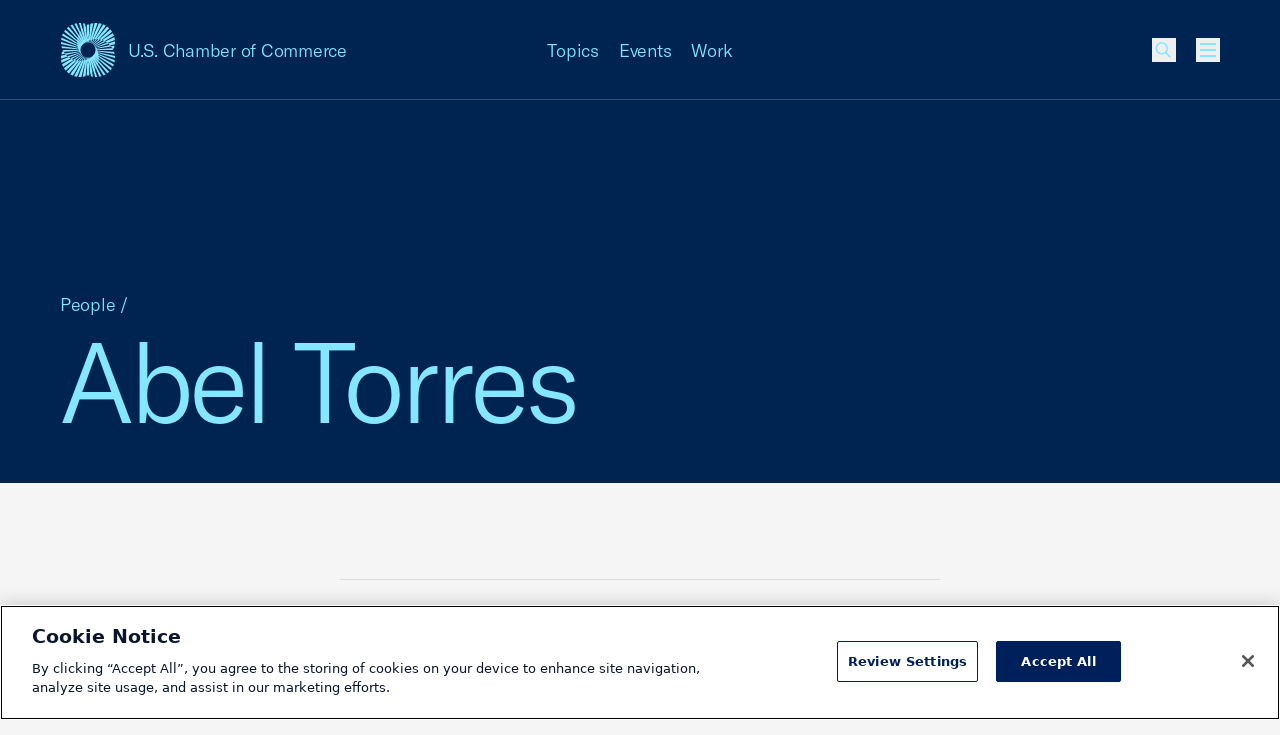

--- FILE ---
content_type: text/html; charset=UTF-8
request_url: https://www.uschamber.com/bio/abel-torres
body_size: 43057
content:
<!DOCTYPE html><html class="fonts-loaded" lang="en" prefix="og: http://ogp.me/ns# fb: http://ogp.me/ns/fb#"><head><meta charset="utf-8"><meta name="viewport" content="width=device-width, initial-scale=1"><link rel="dns-prefetch" href="/var/www/html"><link rel="preconnect" href="/var/www/html" crossorigin><meta name="robots" content="index,follow"><script type="application/ld+json">
	{
	    "@context": "https://schema.org",
	    "@type": "WebPage",
	    "mainEntity": {
	        "@type": "person",
	        "name": "Abel Torres",
                "jobTitle": "Executive Director, Center for Global Regulatory Cooperation, U.S. Chamber of Commerce",
	        "description": "Abel Torres serves as Executive Director in the Center for Global Regulatory Cooperation (GRC) at the U.S. Chamber of Commerce."
	    },
	    "headline": "Abel Torres",
	    "url":"https://www.uschamber.com/bio/abel-torres",
	    "description": "Abel Torres serves as Executive Director in the Center for Global Regulatory Cooperation (GRC) at the U.S. Chamber of Commerce.",
	    "image": "https://www.uschamber.com/assets/images/TorresAbel_USC1011297_101_2.jpg",
	    "publisher": {
	    "@type": "Organization",
	    "name": "U.S. Chamber of Commerce",
	        "logo": {
	        "@type": "ImageObject",
	        "url": "https://www.uschamber.com/sites/default/files/uscoc-logo.jpg",
	        "width": 1200,
	        "height": 600
	        }
	    },
	    "identifier": {
	        "@type": "PropertyValue",
            "propertyID":"USCC",
            "value": "uscc-58166"
	    },
	    "keywords":["siteGroup: MainChamber","articleType: Person"]
	}



</script><script>
  window.dataLayer = window.dataLayer || [];
  dataLayer.push({
    'entryId': '58166',
    'section': 'Bio',
    'page_type':'person',
    'topics':'["International"]',
    'programs':'["Strategic Advocacy","Center for Global Regulatory Cooperation"]',
  });
</script><style>
        [v-cloak] {
            display: none !important;
        }

                    @font-face {
    font-family: "GT America";
    src: url("/dist/fonts/GT-America/GT-America-Standard-Light.woff") format("woff"),
    url("/dist/fonts/GT-America/GT-America-Standard-Light.woff") format("woff2");
    font-weight: 300;
    font-style: normal;
    font-display: swap;
}

@font-face {
    font-family: "Tobias";
    src: url("/dist/fonts/Tobias/Tobias-Regular.woff") format("woff"),
    url("/dist/fonts/Tobias/Tobias-Regular.woff2") format("woff2");
    font-weight: 400;
    font-style: normal;
    font-display: swap;
}    </style><link rel="icon" href="/dist/icons/favicon.ico" sizes="any"><link rel="icon" href="/dist/icons/favicon.svg" type="image/svg+xml"><link rel="apple-touch-icon" href="/dist/icons/apple-touch-icon.png"><link rel="manifest" href="/dist/icons/manifest.webmanifest"><link rel="preconnect" href="https://cdn.parsely.com"/><link rel="preconnect" href="https://cookie-cdn.cookiepro.com"><link rel="stylesheet" media="print" onload="this.media='all'" href="/dist/fonts/defered-fonts.css"/><script type="module">!function(){const e=document.createElement("link").relList;if(!(e&&e.supports&&e.supports("modulepreload"))){for(const e of document.querySelectorAll('link[rel="modulepreload"]'))r(e);new MutationObserver((e=>{for(const o of e)if("childList"===o.type)for(const e of o.addedNodes)if("LINK"===e.tagName&&"modulepreload"===e.rel)r(e);else if(e.querySelectorAll)for(const o of e.querySelectorAll("link[rel=modulepreload]"))r(o)})).observe(document,{childList:!0,subtree:!0})}function r(e){if(e.ep)return;e.ep=!0;const r=function(e){const r={};return e.integrity&&(r.integrity=e.integrity),e.referrerpolicy&&(r.referrerPolicy=e.referrerpolicy),"use-credentials"===e.crossorigin?r.credentials="include":"anonymous"===e.crossorigin?r.credentials="omit":r.credentials="same-origin",r}(e);fetch(e.href,r)}}();</script><script type="module" src="https://www.uschamber.com/dist/assets/app-CAMmfXoL.js" crossorigin onload="e=new CustomEvent(&#039;vite-script-loaded&#039;, {detail:{path: &#039;js/app.js&#039;}});document.dispatchEvent(e);" integrity="sha384-ZR+oO4nHgoOgoeB4eeMoemFKKePMsT0JZbptHm8xEUW9chOCJfA45diz6nH2JsVn"></script><link href="https://www.uschamber.com/dist/assets/app-B-vxunYQ.css" rel="stylesheet"><script>
        window.USCC = window.USCC || {};
        window.USCC.baseUrl = 'https://www.uschamber.com';
        window.dataLayer = window.dataLayer || [];
    </script><link rel="home" href="https://www.uschamber.com/"><link rel="canonical" href="https://www.uschamber.com/bio/abel-torres"><meta property="og:url" content="https://www.uschamber.com/bio/abel-torres"><meta name="twitter:url" content="https://www.uschamber.com/bio/abel-torres"><meta property="og:locale" content="en-US"><title>Abel Torres | U.S. Chamber of Commerce</title><meta name="description" content="Abel Torres serves as Executive Director in the Center for Global Regulatory Cooperation (GRC) at the U.S. Chamber of Commerce." /><meta name="image" content="https://uschamber.imgix.net/https%3A%2F%2Fwww.uschamber.com%2Fassets%2Fimages%2Fuscc-default-1200x600.png?auto=compress%2Cformat&crop=focalpoint&fit=crop&fm=jpg&fp-x=0.5&fp-y=0.5&h=675&q=80&w=1200&s=66d4b01395848d2d7aa5e77c522de11c" /><meta property="og:type" content="website" /><meta name="twitter:card" content="summary_large_image" /><meta property="og:title" content="Abel Torres" /><meta property="og:description" content="Abel Torres serves as Executive Director in the Center for Global Regulatory Cooperation (GRC) at the U.S. Chamber of Commerce." /><meta property="og:image" content="https://uschamber.imgix.net/https%3A%2F%2Fwww.uschamber.com%2Fassets%2Fimages%2Fuscc-default-1200x600.png?auto=compress%2Cformat&crop=focalpoint&fit=crop&fm=jpg&fp-x=0.5&fp-y=0.5&h=630&q=80&w=1200&s=bb6e7375c63d2cb9cef0787207594176" /><meta name="twitter:title" content="Abel Torres" /><meta name="twitter:description" content="Abel Torres serves as Executive Director in the Center for Global Regulatory Cooperation (GRC) at the U.S. Chamber of Commerce." /><meta name="twitter:image" content="https://uschamber.imgix.net/https%3A%2F%2Fwww.uschamber.com%2Fassets%2Fimages%2Fuscc-default-1200x600.png?auto=compress%2Cformat&crop=focalpoint&fit=crop&fm=jpg&fp-x=0.5&fp-y=0.5&h=600&q=80&w=1200&s=d571605a9d46aaa2f84768a9b6a474ff" /><meta property="og:image:type" content="image/jpeg" /><meta property="og:image:width" content="1200" /><meta property="og:image:height" content="630" /></head><body class="theme-0  text-primary bg-primary overflow-x-hidden pt-header"><!-- Google Tag Manager (noscript) --><noscript><iframe src="https://www.googletagmanager.com/ns.html?id=GTM-K46XMWV" height="0" width="0"
        style="display:none;visibility:hidden"></iframe></noscript><!-- End Google Tag Manager (noscript) --><div class="container"><a class="skip-nav-link f-ui-3 accent-secondary absolute -left-full top-8 px-8 py-4 bg-light print:hidden" href="#main">
    Skip to content
</a><header data-component="global:header" class="
  uscc-header accent-primary
  absolute top-0 left-0 right-0
  w-full h-header
  border-b border-primary
" data-behavior="usccHeader"
        data-menu-header><div class="container h-header flex items-center"><div class="uscc-header-logo md:w-full md:pr-40 md:-mr-68 lg:pr-0 lg:mr-0 lg:w-1/3 flex flex-row items-center"><a
                    href="/"
                    class="flex flex-row items-center mr-12 hover:text-inverse"
            ><svg width="40" height="40" viewBox="0 0 40 40" fill="none" xmlns="http://www.w3.org/2000/svg" class="pointer-events-none flex-none w-40 lg:hidden" aria-hidden="true"><path d="M27.694 22.644l-.689-.264.677.2c-.024-.1-.052-.2-.076-.3l12.398 3.708c0-.528-.028-1.056-.084-1.58L27.42 21.652a8.587 8.587 0 00-.1-.296l-.084-.02.08.012c-.032-.096-.068-.188-.1-.284l12.443 1.8c-.112-.5-.252-.996-.42-1.484l-12.243-.872a12.032 12.032 0 00-.228-.52c0-.004-.004-.004-.004-.008l11.907-.012a14.69 14.69 0 00-.569-1.084l1.069-.08c.24-.668.428-1.348.564-2.04l-2.8.416c-.217-.268-.44-.528-.677-.784.052.056.104.112.152.168l3.485-.78c.088-.708.124-1.424.104-2.136l-5.033 1.524c-.18-.152-.368-.3-.556-.44l5.517-2.116c-.072-.712-.2-1.424-.38-2.12l-6.758 3.192c-.176-.096-.352-.192-.528-.28l6.978-3.944c-.232-.68-.52-1.344-.86-1.988l-7.834 5.208c-.156-.052-.308-.104-.464-.152l7.742-6.008a13.76 13.76 0 00-1.305-1.736l-8.15 7.336-.372-.06 7.762-8.08a14.372 14.372 0 00-1.668-1.392l-7.742 9.328c-.088-.004-.176-.004-.264-.004l7.086-9.928a14.388 14.388 0 00-1.94-.968l-6.682 10.964c-.056.004-.112.012-.168.02h.004L30.206.656a13.838 13.838 0 00-2.104-.492l-5.11 12.068c-.024.004-.052.012-.076.016L27.05.044A14.213 14.213 0 0024.905.04L21.66 12.584l-.016.004L23.901.148c-.7.104-1.393.26-2.069.464L20.528 12.8 20.932.928c-.316.12-.624.252-.932.396-.24-.112-.48-.216-.724-.316l.024.668c-.088.048-.176.096-.264.148l.412 10.968-1.16-10.516-.248.164-.212-1.924c-.5-.14-1.009-.252-1.517-.332l.58 3.132a12.4 12.4 0 00-.236.204l1.72 9.288-2.296-8.752a5.968 5.968 0 00-.216.216L14.747.016a13.152 13.152 0 00-1.588.012L14.963 5.3c-.024.028-.044.056-.068.084a2.739 2.739 0 00-.128.172l2.584 7.536-2.984-6.984c-.04.06-.084.12-.124.18-.016.028-.036.052-.052.08L11.562.22c-.528.096-1.052.22-1.572.376l3.553 6.872c-.044.084-.088.164-.128.248l-.024.044 3.02 5.844-3.268-5.328-.072.156-.06.136-4.545-7.416c-.496.216-.985.46-1.457.736l5.598 7.792c-.005.016-.012.032-.016.048-.024.076-.052.152-.072.232-.005.012-.008.028-.012.04l3.076 4.28-3.205-3.84-.008.032-.072.288-6.657-7.972c-.432.324-.852.676-1.252 1.056l7.697 7.964-.036.248-.012.088 2.777 2.872-2.82-2.52a8.877 8.877 0 00-.033.324L3.265 5.04c-.356.424-.68.864-.977 1.316l9.626 7.424c-.004.112-.004.224-.004.336l2.189 1.688-2.185-1.444.012.324L1.472 7.772c-.244.488-.456.988-.64 1.5l11.158 6.256c.012.108.024.22.04.328l1.44.808L12.047 16l.048.312L.372 10.824a13.451 13.451 0 00-.276 1.588l12.138 4.628.072.312.693.264-.677-.2c.024.1.052.2.076.3L0 14.008c0 .528.028 1.056.084 1.58l12.498 2.756c.032.1.064.196.1.296l.085.02-.08-.012c.032.096.068.188.1.284l-12.443-1.8c.112.5.252.996.42 1.484l12.239.864c.072.176.148.348.228.52 0 .004.004.004.004.008l-11.907.012c.172.368.364.728.568 1.084l-1.068.08a14.02 14.02 0 00-.564 2.04l2.8-.416c.217.268.44.528.677.784-.052-.056-.1-.112-.152-.164l-3.481.776a14.124 14.124 0 00-.104 2.136l5.033-1.524c.18.152.368.3.556.44L.072 27.384c.072.716.2 1.424.38 2.12l6.757-3.192c.176.096.352.192.529.28L.764 30.536c.232.68.52 1.344.86 1.988l7.826-5.208c.156.052.308.104.464.152l-7.738 6.008c.384.604.82 1.184 1.305 1.736l8.15-7.336.371.06-7.761 8.08c.528.512 1.084.976 1.668 1.392l7.746-9.328c.088.004.176.004.264.004l-7.086 9.924c.628.376 1.277.696 1.94.968l6.678-10.964c.056-.004.112-.012.168-.016h-.004L9.794 39.344c.692.22 1.396.384 2.104.492l5.11-12.068c.023-.004.051-.012.075-.016l-4.132 12.204c.712.056 1.432.056 2.144.004l3.245-12.544.016-.004-2.257 12.44c.7-.104 1.392-.26 2.069-.464L19.472 27.2l-.404 11.872c.316-.12.624-.252.932-.396.24.112.48.216.724.316l-.024-.668c.088-.048.176-.096.264-.148l-.412-10.968 1.164 10.512.248-.164.212 1.924c.5.14 1.009.252 1.517.332l-.58-3.132c.08-.068.16-.136.236-.204l-1.72-9.288 2.296 8.752a.715.715 0 01.056-.052c.056-.056.108-.108.16-.164l1.116 4.26c.528.028 1.06.024 1.588-.012L25.037 34.7c.024-.028.044-.056.068-.084.044-.056.088-.112.128-.172l-2.585-7.536 2.985 6.984c.04-.06.084-.12.124-.18.016-.028.036-.052.052-.08l2.629 6.152c.528-.096 1.052-.22 1.572-.376l-3.553-6.872c.044-.084.088-.164.128-.248l.024-.044-3.024-5.844 3.268 5.32.072-.156.06-.136 4.553 7.424c.496-.216.984-.46 1.457-.736l-5.602-7.792c.004-.016.012-.032.016-.048.024-.076.052-.152.072-.232l.012-.04-3.076-4.28 3.204 3.836c.005-.012.005-.02.009-.032l.072-.288 6.657 7.972c.432-.324.852-.676 1.252-1.056l-7.697-7.964.035-.248.012-.088-2.776-2.872 2.82 2.52c.012-.108.024-.216.033-.324l8.697 7.78c.356-.424.68-.864.977-1.316l-9.626-7.424c.004-.112.004-.224.004-.336L25.9 24.196l2.185 1.444-.012-.324 10.454 6.912c.244-.488.456-.988.64-1.5l-11.159-6.256c-.012-.108-.024-.22-.04-.328l-1.44-.808 1.42.664-.048-.312 11.723 5.488c.124-.524.216-1.056.276-1.588l-12.134-4.632a4.386 4.386 0 00-.072-.312zM26.52 19.5c-.08-.152-.16-.3-.244-.448l10.858-1.596c.296.392.573.796.825 1.208L26.52 19.5zm10.582-2.084c-.048-.064-.1-.128-.152-.196.052.064.104.128.152.196zm-11.826.116l7.81-3.676c.368.22.732.456 1.084.708l-8.638 3.316a19.309 19.309 0 00-.256-.348zm-.528-.66l6.13-4.068c.371.14.743.296 1.103.468l-6.965 3.924a7.205 7.205 0 00-.268-.324zm8.253-3.064l-.02-.012.02.012zm-3.06-1.32c-.032-.008-.064-.02-.096-.028.032.012.064.02.096.028zM15.815 23.752l-4.525 4.06a13.83 13.83 0 01-1.068-.256l5.31-4.108c.091.1.183.204.283.304zm-.564-.624l-6.125 4.068c-.372-.14-.744-.296-1.104-.468l6.965-3.924c.084.108.172.216.264.324zm-.528-.66l-7.81 3.672c-.368-.22-.732-.456-1.084-.708l8.638-3.312c.084.116.168.232.256.348zm-1-1.52L2.865 22.544a14.976 14.976 0 01-.825-1.208L13.48 20.5c.08.148.16.3.244.448zM2.897 22.584l.144.184c-.048-.06-.096-.12-.144-.184zm.888 1.048l10.182-2.268c.08.132.16.26.248.388L4.78 24.596a13.157 13.157 0 01-.996-.964zM7 26.192c.004.004.008.004.016.008-.008 0-.012-.004-.016-.008zm3.153 1.344a.806.806 0 01-.092-.028c.032.012.064.02.092.028zm8.27-.152c.056-.02.112-.036.168-.056-.056.02-.112.04-.168.056zm.856-.308l.148-.06-.148.06zm.272-.112l.104-.044a.812.812 0 00-.104.044zm4.425-2.992c-.324.324-.66.628-1.009.916l-.052-.08c-.116.072-.236.136-.355.2l.076.148c-.113.088-.229.172-.345.256l-.088-.204-.012-.032c-.124.052-.248.1-.376.144l.02.064.096.28c-.124.084-.252.168-.376.248l-.108-.408-.016-.068c-.132.036-.26.064-.392.088l.032.168.084.464c-.144.084-.288.164-.432.244l-.02-.184-.068-.628c-.14.016-.28.028-.416.032l.032.9.004.128c-.084.04-.168.084-.256.124-.084.04-.172.08-.256.116l.044-1.264a4.947 4.947 0 01-.42-.032l-.164 1.52a9.651 9.651 0 01-.568.208l.328-1.792a6.199 6.199 0 01-.392-.088l-.54 2.072c-.216.064-.433.12-.649.176l.805-2.364a6.075 6.075 0 01-.377-.144l-1.128 2.652c-.252.048-.504.088-.756.124l1.52-2.952c-.12-.06-.24-.128-.356-.2l-1.976 3.236a12.84 12.84 0 01-.876.04l2.508-3.504a6.544 6.544 0 01-.328-.252l-3.112 3.74a13.61 13.61 0 01-.985-.084l3.79-3.932c-.025-.024-.053-.048-.077-.076a9.398 9.398 0 01-.212-.224l-.004.004a5.621 5.621 0 01.208-7.724c.324-.324.66-.628 1.008-.916v.004l.048.08c.116-.072.236-.136.356-.2l-.076-.148c.112-.088.229-.172.345-.256v.004l.1.232c.123-.052.248-.1.376-.144l-.04-.116-.068-.2-.008-.024c.124-.084.252-.168.376-.248l.036.132.072.272.016.068c.132-.036.26-.064.392-.088l-.048-.256-.068-.376c.144-.084.288-.164.432-.244l.088.812c.14-.016.28-.028.416-.032l-.012-.308-.012-.34-.012-.376c.084-.04.168-.084.256-.124.084-.04.172-.08.256-.116l-.044 1.264c.14.004.28.016.42.032l.164-1.52c.188-.076.376-.144.568-.208l-.328 1.792c.132.024.264.056.392.088l.54-2.072c.216-.064.432-.12.648-.176l-.808 2.36c.128.044.252.092.376.144l1.129-2.66c.252-.048.504-.088.756-.124l-1.52 2.952c.12.06.24.128.355.2l1.977-3.236c.292-.024.584-.036.876-.04L23.25 15.42c.112.08.22.164.328.252l3.112-3.74c.328.016.656.044.985.084l-3.79 3.932c.025.024.053.048.077.076.068.068.136.14.2.208.004.004.008.008.012.016l4.529-4.064c.36.072.716.156 1.072.256l-5.301 4.116-.016.012a5.625 5.625 0 01-.48 7.404zm1.808-5.724l9.438-2.844a13.328 13.328 0 01.996.964l-10.182 2.268c-.084-.132-.168-.26-.252-.388z" fill="currentColor"/></svg><svg width="54" height="54" viewBox="0 0 54 54" fill="none" xmlns="http://www.w3.org/2000/svg" class="pointer-events-none hidden w-56 lg:block" aria-hidden="true"><rect width="54" height="54" fill="none"/><path d="M37.386 30.57l-.929-.357.913.27c-.032-.135-.07-.27-.102-.405l16.737 5.006c0-.713-.037-1.426-.113-2.133l-16.873-3.72a11.592 11.592 0 00-.135-.4l-.113-.027.108.016c-.044-.13-.092-.254-.135-.384l16.797 2.43a18.745 18.745 0 00-.567-2.003l-16.527-1.177c-.098-.238-.2-.47-.308-.702 0-.006-.006-.006-.006-.011l16.074-.016a19.883 19.883 0 00-.767-1.464l1.442-.108c.324-.901.578-1.82.762-2.754l-3.781.562a20.941 20.941 0 00-.913-1.058c.07.075.14.15.205.226l4.705-1.053c.118-.955.167-1.922.14-2.883l-6.794 2.057a15.747 15.747 0 00-.751-.594l7.448-2.856a19.144 19.144 0 00-.513-2.862l-9.123 4.309c-.237-.13-.475-.26-.713-.378l9.42-5.325a18.634 18.634 0 00-1.161-2.683l-10.576 7.03c-.21-.07-.416-.14-.626-.205l10.45-8.11a18.577 18.577 0 00-1.76-2.344L38.3 16.367l-.502-.08L48.275 5.377A19.405 19.405 0 0046.023 3.5L35.572 16.092c-.12-.005-.238-.005-.357-.005L44.78 2.684a19.416 19.416 0 00-2.62-1.307l-9.019 14.801a3.247 3.247 0 00-.227.027h.006L40.778.885a18.678 18.678 0 00-2.84-.664L31.04 16.513c-.032.006-.07.016-.103.022L36.517.059a19.187 19.187 0 00-2.895-.005l-4.38 16.934c-.006 0-.017.006-.022.006L32.266.2c-.945.14-1.88.35-2.792.626L27.713 17.28l.546-16.027c-.427.162-.843.34-1.259.534a22.248 22.248 0 00-.978-.426l.033.902c-.119.064-.238.13-.357.2l.557 14.806-1.567-14.196c-.113.075-.221.145-.334.221L24.067.697A17.99 17.99 0 0022.02.248l.783 4.229c-.108.091-.216.183-.318.275l2.322 12.539-3.1-11.815a.965.965 0 01-.076.07c-.075.075-.146.146-.216.221L19.908.022a17.755 17.755 0 00-2.144.016L20.2 7.155c-.032.038-.06.076-.092.113-.06.076-.119.152-.173.233l3.49 10.173-4.03-9.428c-.054.08-.113.162-.167.243-.022.038-.049.07-.07.108l-3.549-8.3c-.713.13-1.42.297-2.123.508l4.797 9.277c-.06.113-.12.221-.173.335-.01.021-.022.037-.032.059l4.077 7.89-4.412-7.193-.098.21-.08.184-6.136-10.012c-.67.292-1.329.621-1.966.994l7.556 10.519c-.006.022-.016.043-.022.065-.032.102-.07.205-.097.313-.005.016-.01.038-.016.054l4.153 5.778-4.326-5.184c-.005.016-.005.027-.01.043l-.098.389L7.616 3.764c-.584.437-1.15.912-1.691 1.425l10.392 10.752-.049.335-.016.118L20 20.272l-3.808-3.402c-.016.145-.032.291-.043.437L4.407 6.804c-.48.572-.918 1.166-1.318 1.777l12.995 10.022c-.005.151-.005.302-.005.454l2.954 2.278-2.949-1.949.017.437-14.113-9.33c-.33.658-.616 1.333-.865 2.024l15.064 8.446c.016.146.032.297.054.443l1.945 1.09-1.923-.896.064.421L.503 14.612a18.16 18.16 0 00-.372 2.144l16.387 6.248.097.421.934.357-.913-.27c.033.135.07.27.103.405L0 18.91c0 .713.038 1.425.113 2.133l16.873 3.72c.044.135.087.265.136.4l.113.027-.108-.016c.043.13.092.254.135.383L.465 23.128c.15.675.34 1.345.567 2.004l16.522 1.166c.097.238.2.47.307.702 0 .005.006.005.006.01l-16.074.017c.232.497.492.983.767 1.463l-1.442.108c-.324.902-.578 1.82-.761 2.754l3.78-.561c.292.362.594.713.913 1.058-.07-.075-.135-.151-.205-.221l-4.7 1.047a19.067 19.067 0 00-.14 2.884L6.8 33.502c.243.205.497.405.75.594L.098 36.968c.097.967.27 1.923.513 2.862l9.123-4.309c.237.13.475.26.713.378l-9.414 5.325c.313.918.702 1.814 1.16 2.683l10.565-7.03c.211.07.416.14.627.205l-10.446 8.11A19.107 19.107 0 004.7 47.537l11.002-9.903.502.08L5.725 48.623A19.411 19.411 0 007.977 50.5l10.457-12.593c.119.005.238.005.356.005L9.225 51.311c.848.507 1.723.94 2.62 1.307l9.014-14.802c.076-.005.151-.016.227-.021h-.005l-7.86 15.32c.935.296 1.886.518 2.842.664l6.897-16.292c.032-.006.07-.016.103-.022l-5.58 16.476c.962.075 1.934.075 2.895.005l4.38-16.934c.006 0 .017-.006.022-.006L21.734 53.8c.945-.14 1.88-.35 2.792-.626l1.761-16.454-.545 16.027c.426-.162.842-.34 1.258-.534.324.15.648.291.978.426l-.033-.902c.12-.064.238-.13.357-.2l-.557-14.806 1.572 14.191c.113-.076.221-.146.335-.221l.286 2.597c.675.189 1.361.34 2.047.448l-.783-4.228c.108-.092.216-.184.319-.275l-2.323-12.54 3.1 11.816c.022-.022.05-.049.076-.07.076-.076.146-.146.216-.222l1.507 5.751c.713.038 1.431.033 2.144-.016L33.8 46.845c.032-.038.06-.076.092-.113.06-.076.119-.152.173-.233l-3.49-10.173 4.03 9.428c.054-.08.113-.162.167-.243.022-.038.049-.07.07-.108l3.549 8.305a19.54 19.54 0 002.123-.507l-4.797-9.277c.06-.114.12-.222.173-.335l.033-.06-4.084-7.889 4.413 7.182.097-.21.081-.184 6.147 10.022c.67-.291 1.328-.62 1.966-.993l-7.562-10.52c.006-.021.016-.043.022-.064.032-.103.07-.206.097-.314l.016-.054-4.153-5.778 4.326 5.179c.005-.016.005-.027.01-.043l.098-.389 8.988 10.762c.583-.437 1.15-.912 1.69-1.425L37.683 38.059l.049-.335.016-.118L34 33.728l3.808 3.402c.016-.145.032-.291.043-.437l11.742 10.503a18.64 18.64 0 001.318-1.777L37.916 35.397c.005-.151.005-.302.005-.454l-2.954-2.278 2.949 1.949-.017-.437 14.113 9.33c.33-.658.616-1.333.865-2.024l-15.064-8.446c-.016-.146-.032-.297-.054-.443l-1.944-1.09 1.917.896-.065-.421 15.825 7.409c.168-.708.292-1.426.373-2.144L37.483 30.99a5.92 5.92 0 00-.097-.422zm-1.582-4.245a21.33 21.33 0 00-.33-.605l14.659-2.154c.4.529.772 1.074 1.112 1.63l-15.441 1.129zm14.286-2.813c-.065-.087-.135-.173-.206-.265.07.086.14.173.206.265zm-15.966.156l10.543-4.962c.497.297.988.615 1.464.955L34.47 24.138c-.114-.157-.227-.313-.346-.47zm-.713-.89l8.275-5.493c.502.19 1.004.4 1.49.632l-9.403 5.298a9.728 9.728 0 00-.362-.438zm11.143-4.137c-.011-.006-.017-.011-.028-.016.011.005.017.01.028.016zm-4.132-1.782c-.043-.011-.087-.027-.13-.038.043.016.087.027.13.038zM21.35 32.065l-6.11 5.481a18.67 18.67 0 01-1.441-.345l7.167-5.546c.124.135.248.275.384.41zm-.762-.842l-8.27 5.492c-.501-.19-1.004-.4-1.49-.632l9.404-5.298c.113.146.232.292.356.438zm-.713-.891L9.333 35.289a21.24 21.24 0 01-1.464-.956l11.661-4.471c.114.157.227.313.346.47zm-1.35-2.052L3.867 30.434c-.4-.529-.772-1.074-1.112-1.63l15.441-1.129c.108.2.216.405.33.605zM3.91 30.488c.065.081.13.168.195.249a9.989 9.989 0 01-.195-.249zm1.2 1.415l13.745-3.062c.108.179.216.351.335.524l-12.736 3.84a17.762 17.762 0 01-1.345-1.301zm4.342 3.456c.005.006.01.006.022.011-.011 0-.017-.005-.022-.01zm4.256 1.815a1.088 1.088 0 01-.124-.038c.043.016.086.027.124.038zm11.164-.206c.076-.027.151-.048.227-.075-.076.027-.151.054-.227.075zm1.156-.415l.2-.081-.2.08zm.367-.152c.049-.021.092-.037.14-.059a1.096 1.096 0 00-.14.06zm5.974-4.039c-.438.438-.892.848-1.361 1.237l-.07-.108a8.37 8.37 0 01-.481.27l.102.2c-.15.118-.308.232-.464.345l-.119-.275-.016-.043c-.168.07-.335.135-.508.194l.027.086.13.378c-.168.114-.34.227-.508.335l-.146-.55-.021-.092a6.2 6.2 0 01-.53.118l.044.227.113.627a31.82 31.82 0 01-.583.329l-.027-.248-.092-.848a6.724 6.724 0 01-.562.043l.043 1.215.006.173c-.114.054-.227.113-.346.167a9.757 9.757 0 01-.346.157l.06-1.707a6.675 6.675 0 01-.567-.043l-.222 2.052c-.254.103-.508.195-.767.281l.443-2.42a8.356 8.356 0 01-.53-.118l-.728 2.797c-.292.087-.584.162-.875.238l1.085-3.192a8.176 8.176 0 01-.507-.194l-1.523 3.58c-.34.065-.681.119-1.021.168l2.052-3.986a6.028 6.028 0 01-.48-.27l-2.669 4.369a17.33 17.33 0 01-1.183.054l3.387-4.73a8.728 8.728 0 01-.443-.34l-4.202 5.048c-.443-.021-.886-.059-1.329-.113l5.115-5.308c-.032-.033-.07-.065-.102-.103a13.002 13.002 0 01-.27-.28.075.075 0 01-.017-.022l-.005.005a7.589 7.589 0 01.28-10.427c.438-.438.892-.848 1.362-1.237v.006l.065.108a8.37 8.37 0 01.48-.27l-.102-.2c.151-.119.308-.232.464-.346v.006l.135.313c.168-.07.335-.135.508-.195l-.054-.156-.092-.27-.01-.033c.167-.113.34-.226.507-.334l.049.178.097.367.021.092a6.2 6.2 0 01.53-.119l-.065-.346-.092-.507c.195-.114.389-.222.583-.33l.12 1.097c.188-.022.377-.038.561-.044l-.016-.415-.016-.46-.017-.507c.114-.054.227-.113.346-.167.113-.054.232-.108.346-.157l-.06 1.706c.19.006.378.022.567.044l.222-2.052c.254-.103.508-.195.767-.281l-.443 2.419c.178.032.356.076.53.119l.728-2.797c.292-.087.584-.162.875-.238l-1.09 3.186c.172.06.34.124.507.194l1.523-3.59c.34-.065.68-.12 1.02-.168l-2.051 3.985c.162.081.324.173.48.27l2.668-4.368c.395-.033.789-.049 1.183-.054l-3.386 4.73c.15.108.297.221.443.34l4.202-5.049c.443.022.885.06 1.328.114l-5.114 5.308c.032.032.07.065.102.102.092.092.184.19.27.281.006.006.011.011.016.022l6.114-5.487c.486.098.967.211 1.448.346l-7.157 5.557-.021.016a7.594 7.594 0 01-.648 9.995zm2.441-7.727l12.741-3.84a17.596 17.596 0 011.345 1.301L35.15 25.16c-.113-.179-.227-.351-.34-.524z" fill="currentColor"/></svg><span
                        class="f-body-1 block ml-12 md:hidden lg:block lg:whitespace-nowrap"
                        aria-hidden="true"
                >
                        U.S. Chamber of Commerce
                </span><span class="sr-only">USCC Homepage</span></a><span class="f-body-1 hidden md:inline md:mx-auto lg:hidden"
                  aria-hidden="true">U.S. Chamber of Commerce</span></div><ul class="menu-dropdown-triggers f-body-1 h-full w-1/3 hidden lg:flex flex-row justify-center print:hidden"><li class="menu-dropdown-trigger-li mx-10 flex flex-col justify-center"><a
                                    class="block hover:text-inverse"
                                    href=""
                                    data-menu-dropdown-trigger
                                    aria-haspopup="menu"
                                    aria-controls="Menu-Dropdown-1"
                            >Topics</a></li><li class="menu-dropdown-trigger-li mx-10 flex flex-col justify-center"><a
                                    class="block hover:text-inverse"
                                    href=""
                                    data-menu-dropdown-trigger
                                    aria-haspopup="menu"
                                    aria-controls="Menu-Dropdown-2"
                            >Events</a></li><li class="menu-dropdown-trigger-li mx-10 flex flex-col justify-center"><a
                                    class="block hover:text-inverse"
                                    href=""
                                    data-menu-dropdown-trigger
                                    aria-haspopup="menu"
                                    aria-controls="Menu-Dropdown-3"
                            >Work</a></li></ul><ul class="uscc-header-primary-actions w-68 ml-auto lg:ml-0 lg:w-1/3 flex flex-row justify-end items-center print:hidden"><li class="hidden lg:block mr-28 f-body-1"><a href="" class="hover:text-inverse" id="NavFeaturedLink"
                   data-on-intersect="@get(&quot;https://www.uschamber.com/index.php/actions/datastar-module?config=7a2d11e301849a2785949510794741c78ed2ec9a2f6d193c6bbc67f8800be9c4{%22siteId%22%3A1%2C%22route%22%3A%22_datastar%5C/nav-featured-link%22}&quot;, [])"></a></li><li class="w-24 h-24"><style>
                    input[type='checkbox']#queryly_toggle {
                        position: absolute !important;
                        left: -5000px !important;
                    }
                </style><button
                        onclick="document.getElementById('queryly_toggle').click()"
                        title="Site Search"
                        role="link"
                        aria-haspopup=“dialog”
                        aria-controls="queryly_searchoutercontainer"
                        class="block relative cursor-pointer relative w-24 h-24 hover:text-inverse"
                ><svg width="24" height="24" viewBox="0 0 24 24" fill="none" xmlns="http://www.w3.org/2000/svg" class="absolute w-24 h-24 pointer-events-none top-0 left-0" aria-hidden="true"><path d="M9.75 15.75C6.71243 15.75 4.25 13.2876 4.25 10.25C4.25 7.21243 6.71243 4.75 9.75 4.75C12.7876 4.75 15.25 7.21243 15.25 10.25C15.25 13.2876 12.7876 15.75 9.75 15.75Z" stroke="currentColor" stroke-width="1.5"/><path d="M18.5 19.5L13.5 14.5" stroke="currentColor" stroke-width="1.5"/></svg></button></li><li class="w-24 h-24 ml-20" id="MenuBurgerListItem"
                data-on-intersect="@get(&quot;https://www.uschamber.com/index.php/actions/datastar-module?config=87b70f9a452ac06faac630592f96826d8b3c8272cd2985fb06837db4ae0ef965{%22siteId%22%3A1%2C%22route%22%3A%22_datastar%5C/nav-flyout-menu%22%2C%22params%22%3A{%22action%22%3A%22init%22}}&quot;, [])"><button
    aria-label="Open menu"
    data-component="atom:burger-btn"
    class="burger-btn w-24 h-24 pl-4" aria-haspopup="menu" aria-label="Toggle menu" aria-hidden="true" label="Toggle menu"><svg width="16" height="14" viewBox="0 0 16 14" xmlns="http://www.w3.org/2000/svg"><g><rect width="16" height="2" fill="currentColor"></rect><rect y="6" width="16" height="2" fill="currentColor"></rect><rect y="12" width="16" height="2" fill="currentColor"></rect></g><g><rect width="16" height="2" fill="currentColor"></rect><rect y="6" width="16" height="2" fill="currentColor"></rect><rect y="12" width="16" height="2" fill="currentColor"></rect></g></svg><span class="sr-only">Menu</span></button></li></ul></div></header><div id="NavFlyoutMenu"></div><div
    data-component="global:global-search"
    class="global-search print:hidden"
><button class="global-search-close f-ui-3 accent-secondary absolute -left-full top-8 px-8 py-4 bg-light" tabindex="-1" data-globalsearch-close>
        Close search
    </button><form class="
    global-search-form
    bg-accent-primary
    fixed left-0 right-0
    w-full h-header
    border-b border-transparent-1
    flex flex-row items-center
  "
        action="/search/"
    ><fieldset class="container"><legend class="sr-only">Site search</legend><label for="global_search_query" class="sr-only">Enter your search query</label><div class="flex flex-row bg-light p-4 w-full"><input
                    type="search"
                    name="q"
                    id="global_search_query"
                    class="
            grow px-12
            text-primary placeholder-default
            bg-light border-2 border-transparent
          "
                    data-globalsearch-input
                /><button data-component="atom:btn" class="btn-primary" type="submit" data-search-btn><span class="btn-icon-center"><svg width="24" height="24" viewBox="0 0 24 24" fill="none" xmlns="http://www.w3.org/2000/svg" class="" aria-hidden="true"><path d="M9.75 15.75C6.71243 15.75 4.25 13.2876 4.25 10.25C4.25 7.21243 6.71243 4.75 9.75 4.75C12.7876 4.75 15.25 7.21243 15.25 10.25C15.25 13.2876 12.7876 15.75 9.75 15.75Z" stroke="currentColor" stroke-width="1.5"/><path d="M18.5 19.5L13.5 14.5" stroke="currentColor" stroke-width="1.5"/></svg><span class="sr-only">Submit</span></span></button></div></fieldset></form></div><main id="main" class="pb-space-8 print:pb-0"><div data-component="repeater:blocks" class="
  blocks
  
  
  
  "
        ><article data-component="layout:bio"
         class="bio" ><div data-component="hero:default" class="
    accent-primary background-fill 
     print:hidden" ><div class="flex flex-col pt-space-9 pb-24 md:pb-32 lg:pb-48  print:pb-0 print:pt-0"><h1 class="block f-heading-7 lg:pr-48">Abel Torres</h1><nav data-component="listing:breadcrumb" class="print:hidden hidden lg:block order-first pb-8 lg:pb-12 print:hidden"><ul class="text-0"><li class="inline"><a href="/about/leadership" class="f-ui-3 hover:text-link-on">People</a><span class="f-ui-3 mx-4" aria-hidden="true">/</span></li></ul></nav></div></div><div class="article-body mt-space-7"><div data-component="repeater:blocks" class="
  blocks
  
  
  
   article-body-left"
        ><figure data-component="block:image" class="block hidden xl:block print:hidden" ><span data-component="atom:img"
      data-type="single-ratio"
      class="block overflow-hidden relative aspect-4x5  "
      data-behavior="lazyloadimg" ><img
              class="absolute inset-0 w-full h-full object-cover   w-full h-full"
              src="https://uschamber.imgix.net/https%3A%2F%2Fwww.uschamber.com%2Fassets%2Fimages%2FTorresAbel_USC1011297_101_2.jpg?auto=compress%2Cformat&amp;crop=focalpoint&amp;fit=crop&amp;fm=jpg&amp;fp-x=0.4767&amp;fp-y=0.3162&amp;h=125&amp;q=10&amp;w=100&amp;s=44e61593da236d1b23b0fb1691c909e3"
              loading="lazy"               data-srcset="https://uschamber.imgix.net/https%3A%2F%2Fwww.uschamber.com%2Fassets%2Fimages%2FTorresAbel_USC1011297_101_2.jpg?auto=compress%2Cformat&amp;crop=focalpoint&amp;fit=crop&amp;fm=jpg&amp;fp-x=0.4767&amp;fp-y=0.3162&amp;h=188&amp;q=65&amp;w=150&amp;s=ed426480379db48817d26fbf0113979f 150w, https://uschamber.imgix.net/https%3A%2F%2Fwww.uschamber.com%2Fassets%2Fimages%2FTorresAbel_USC1011297_101_2.jpg?auto=compress%2Cformat&amp;crop=focalpoint&amp;fit=crop&amp;fm=jpg&amp;fp-x=0.4767&amp;fp-y=0.3162&amp;h=375&amp;q=65&amp;w=300&amp;s=7cd742f8f30d62bdef9327f08a1b55b0 300w, https://uschamber.imgix.net/https%3A%2F%2Fwww.uschamber.com%2Fassets%2Fimages%2FTorresAbel_USC1011297_101_2.jpg?auto=compress%2Cformat&amp;crop=focalpoint&amp;fit=crop&amp;fm=jpg&amp;fp-x=0.4767&amp;fp-y=0.3162&amp;h=750&amp;q=65&amp;w=600&amp;s=a941dd05e9a8f9b590b07346549ba797 600w, https://uschamber.imgix.net/https%3A%2F%2Fwww.uschamber.com%2Fassets%2Fimages%2FTorresAbel_USC1011297_101_2.jpg?auto=compress%2Cformat&amp;crop=focalpoint&amp;fit=crop&amp;fm=jpg&amp;fp-x=0.4767&amp;fp-y=0.3162&amp;h=1125&amp;q=65&amp;w=900&amp;s=2d10906e3b92133ae11060ca8e307b5a 900w, https://uschamber.imgix.net/https%3A%2F%2Fwww.uschamber.com%2Fassets%2Fimages%2FTorresAbel_USC1011297_101_2.jpg?auto=compress%2Cformat&amp;crop=focalpoint&amp;fit=crop&amp;fm=jpg&amp;fp-x=0.4767&amp;fp-y=0.3162&amp;h=1500&amp;q=65&amp;w=1200&amp;s=130ed25dad4b6373cb610c21402f616a 1200w, https://uschamber.imgix.net/https%3A%2F%2Fwww.uschamber.com%2Fassets%2Fimages%2FTorresAbel_USC1011297_101_2.jpg?auto=compress%2Cformat&amp;crop=focalpoint&amp;fit=crop&amp;fm=jpg&amp;fp-x=0.4767&amp;fp-y=0.3162&amp;h=1875&amp;q=65&amp;w=1500&amp;s=8667b0c3e634301ceba105f3d88ddcf0 1500w, https://uschamber.imgix.net/https%3A%2F%2Fwww.uschamber.com%2Fassets%2Fimages%2FTorresAbel_USC1011297_101_2.jpg?auto=compress%2Cformat&amp;crop=focalpoint&amp;fit=crop&amp;fm=jpg&amp;fp-x=0.4767&amp;fp-y=0.3162&amp;h=2250&amp;q=65&amp;w=1800&amp;s=b7e231ed3648c15988bd4eed97edcfa1 1800w"               sizes="(min-width: 1200px) 12.5rem,  0px"               width=""               height=""        style="object-position:47.67% 31.62%"
              alt="Abel Torres"
              data-lazyloadimg-img
        
                      data-srcset-transformer="srcset:4x5"
              data-lqip-transformer="lqip:4x5"
              data-parent="block:image"
      /></span><figcaption class="block f-ui-2 mt-space-3 relative"></figcaption></figure></div><div data-component="repeater:blocks" class="
  blocks
  
  
   blocks--editorial
   article-body-center"
        ><div data-component="block:bio-positions"
     class="flex flex-row items-start border-b border-primary pb-24 xl:border-t xl:pt-24 print:pt-0 print:border-t-transparent" ><span data-component="atom:img"
      data-type="single-ratio"
      class="block overflow-hidden relative aspect-4x5 mr-12 md:mr-24 flex-none w-1/3 md:w-1/4 xl:hidden print:block "
      data-behavior="lazyloadimg" ><img
              class="absolute inset-0 w-full h-full object-cover   w-full h-full"
              src="https://uschamber.imgix.net/https%3A%2F%2Fwww.uschamber.com%2Fassets%2Fimages%2FTorresAbel_USC1011297_101_2.jpg?auto=compress%2Cformat&amp;crop=focalpoint&amp;fit=crop&amp;fm=jpg&amp;fp-x=0.4767&amp;fp-y=0.3162&amp;h=125&amp;q=10&amp;w=100&amp;s=44e61593da236d1b23b0fb1691c909e3"
              loading="lazy"               data-srcset="https://uschamber.imgix.net/https%3A%2F%2Fwww.uschamber.com%2Fassets%2Fimages%2FTorresAbel_USC1011297_101_2.jpg?auto=compress%2Cformat&amp;crop=focalpoint&amp;fit=crop&amp;fm=jpg&amp;fp-x=0.4767&amp;fp-y=0.3162&amp;h=188&amp;q=65&amp;w=150&amp;s=ed426480379db48817d26fbf0113979f 150w, https://uschamber.imgix.net/https%3A%2F%2Fwww.uschamber.com%2Fassets%2Fimages%2FTorresAbel_USC1011297_101_2.jpg?auto=compress%2Cformat&amp;crop=focalpoint&amp;fit=crop&amp;fm=jpg&amp;fp-x=0.4767&amp;fp-y=0.3162&amp;h=375&amp;q=65&amp;w=300&amp;s=7cd742f8f30d62bdef9327f08a1b55b0 300w, https://uschamber.imgix.net/https%3A%2F%2Fwww.uschamber.com%2Fassets%2Fimages%2FTorresAbel_USC1011297_101_2.jpg?auto=compress%2Cformat&amp;crop=focalpoint&amp;fit=crop&amp;fm=jpg&amp;fp-x=0.4767&amp;fp-y=0.3162&amp;h=750&amp;q=65&amp;w=600&amp;s=a941dd05e9a8f9b590b07346549ba797 600w, https://uschamber.imgix.net/https%3A%2F%2Fwww.uschamber.com%2Fassets%2Fimages%2FTorresAbel_USC1011297_101_2.jpg?auto=compress%2Cformat&amp;crop=focalpoint&amp;fit=crop&amp;fm=jpg&amp;fp-x=0.4767&amp;fp-y=0.3162&amp;h=1125&amp;q=65&amp;w=900&amp;s=2d10906e3b92133ae11060ca8e307b5a 900w, https://uschamber.imgix.net/https%3A%2F%2Fwww.uschamber.com%2Fassets%2Fimages%2FTorresAbel_USC1011297_101_2.jpg?auto=compress%2Cformat&amp;crop=focalpoint&amp;fit=crop&amp;fm=jpg&amp;fp-x=0.4767&amp;fp-y=0.3162&amp;h=1500&amp;q=65&amp;w=1200&amp;s=130ed25dad4b6373cb610c21402f616a 1200w, https://uschamber.imgix.net/https%3A%2F%2Fwww.uschamber.com%2Fassets%2Fimages%2FTorresAbel_USC1011297_101_2.jpg?auto=compress%2Cformat&amp;crop=focalpoint&amp;fit=crop&amp;fm=jpg&amp;fp-x=0.4767&amp;fp-y=0.3162&amp;h=1875&amp;q=65&amp;w=1500&amp;s=8667b0c3e634301ceba105f3d88ddcf0 1500w, https://uschamber.imgix.net/https%3A%2F%2Fwww.uschamber.com%2Fassets%2Fimages%2FTorresAbel_USC1011297_101_2.jpg?auto=compress%2Cformat&amp;crop=focalpoint&amp;fit=crop&amp;fm=jpg&amp;fp-x=0.4767&amp;fp-y=0.3162&amp;h=2250&amp;q=65&amp;w=1800&amp;s=b7e231ed3648c15988bd4eed97edcfa1 1800w"               sizes="(min-width: 1200px) 0px, (min-width: 600px) 25vw,  33.33vw"               width=""               height=""        style="object-position:47.67% 31.62%"
              alt="Abel Torres"
              data-lazyloadimg-img
        
                      data-srcset-transformer="srcset:4x5"
              data-lqip-transformer="lqip:4x5"
              data-parent="block:bio-positions"
      /></span><div><h2 class="f-heading-4 mb-24 hidden print:block">Abel Torres</h2><ul class="f-body-1"><li>
                                                    Executive Director, Center for Global Regulatory Cooperation, U.S. Chamber of Commerce
                                            </li></ul></div></div><p data-component="block:paragraph" class="f-body-1">
    Abel Torres serves as Executive Director in the <a href="https://www.uschamber.com/program/policy/global-regulatory-cooperation" target="">Center for Global Regulatory Cooperation</a> (GRC), which seeks to align trade, regulatory, and competition policy in support of open and competitive markets. Torres leads the cybersecurity and digital health workstreams for the <a href="https://www.uschamber.com/program/international-affairs" target="">International Affairs Division</a> and coordinates GRC’s activities on a range of issues, including better regulation, regulatory cooperation, digital economy, and standards.
</p><p data-component="block:paragraph" class="f-body-1">
    Before joining the Chamber, Torres worked at UL as its global principal policy adviser for connected technologies. There he was a member of the IT Sector Coordinating Council and the Chamber’s Cyber Leadership Council. He also worked with several multilateral forums, such as APEC, OECD, and WHO on policy issues related to cybersecurity, transaction security, AI, and digital health.
</p><p data-component="block:paragraph" class="f-body-1">
    Prior to UL, Torres spent 10 years in the U.S. government in a variety of policy, regulatory, and legislative roles. Most notably, he served at the White House Office of Science and Technology Policy, the U.S. Department of Health and Human Services, and the U.S. House of Representatives.
</p><p data-component="block:paragraph" class="f-body-1">
    Torres holds an M.S. from Johns Hopkins University in finance, an M.S. from Georgetown University in molecular biology and biochemistry with a specialization in biotechnology, and a B.A. from St. Mary’s University in biology. He resides in Washington, D.C., with his wife, Ekaterina; son, Aby; and daughter, Anastasiya.
</p></div><div data-component="repeater:blocks" class="
  blocks
  
  
  
   article-body-right"
        ></div></div></article><div data-component="block:print-qr-code" class="" ><div class="hidden print:block text-center"><p>View this online</p><img class="mt-10 inline-block" src="[data-uri]" width="100" height="100"/></div></div></div><div data-component="repeater:blocks" class="
  blocks
  
  
  
   mt-space-8"
        ><div data-component="repeater:blocks" class="
  blocks
  
  
  
  "
        data-content-feed-wrapper data-behavior="filterBlock" data-element-id="58166" data-feed-id="authoredContent" data-run-query-on-change="true"><div data-component="behavior-block:filter-select" aria-live="polite"
     class="blocks " data-pageless-cache-key="YXV0aG9yZWRDb250ZW50X2F1dGhvcjpbeyJxdWVyeSI6InJlbGF0ZWRUbyIsInZhbHVlIjp7InRhcmdldEVsZW1lbnQiOiI1ODE2NiIsImZpZWxkIjoiYXJ0aWNsZUF1dGhvcnMifX1d" data-cache-key="YXV0aG9yZWRDb250ZW50X2F1dGhvcjpbeyJxdWVyeSI6InJlbGF0ZWRUbyIsInZhbHVlIjp7InRhcmdldEVsZW1lbnQiOiI1ODE2NiIsImZpZWxkIjoiYXJ0aWNsZUF1dGhvcnMifX1dXzE="
     id="authoredContent_Listing"><div data-component="block:title-bar"
     class="flex flex-wrap border-t border-primary pt-space-4"><div class="flex-col align-start"><h2 id="YXV0aG9yZWRDb250ZW50X2F1dGhvcjpbeyJxdWVyeSI6InJlbGF0ZWRUbyIsInZhbHVlIjp7InRhcmdldEVsZW1lbnQiOiI1ODE2NiIsImZpZWxkIjoiYXJ0aWNsZUF1dGhvcnMifX1d" class="f-heading-2">
                                    Authored Content
                            </h2></div></div><div class="flex flex-col"><div class="flex-none ml-auto flex flex-col md:flex-row flex-wrap max-w-full w-full md:w-auto mt-24 md:mt-0 filter-wrap"></div><ul data-component="listing:row" class=" " data-filterblock-content-feed data-feed-id="authoredContent" data-action-url="https://www.uschamber.com/index.php/actions/component-library/listing/get-row-listing"><li class=""><div
    data-component="card:feed"
    class="flex flex-row items-start lg:flex relative"
     
    data-filterblock-content-feed data-feed-id="authoredContent" data-action-url="https://www.uschamber.com/index.php/actions/component-library/listing/get-row-listing"
><span class="block flex-none w-64 h-64 mr-20 md:w-128 md:h-128 md:mr-24 lg:!cols-4 lg:h-auto lg:push-2 lg:mr-gutter"><a href="https://www.uschamber.com/international/catalyzing-colombias-digital-economy" title="Catalyzing Colombia’s Digital Economy" class="block" tabindex="-1" aria-hidden="true"><picture data-component="atom:img"
         data-type="multi-ratio"
         class="block w-full  relative aspect-1x1 lg:aspect-3x2  "
         data-behavior="lazyloadimg" ><source
                data-ratio="3x2"
                srcset="https://uschamber.imgix.net/https%3A%2F%2Fwww.uschamber.com%2Fassets%2Fimages%2FGettyImages-1449859015.jpg?auto=compress%2Cformat&amp;crop=focalpoint&amp;fit=crop&amp;fm=jpg&amp;fp-x=0.5&amp;fp-y=0.5&amp;h=100&amp;q=65&amp;w=150&amp;s=dfeb857d61daf795849c40c0a34331f7 150w, https://uschamber.imgix.net/https%3A%2F%2Fwww.uschamber.com%2Fassets%2Fimages%2FGettyImages-1449859015.jpg?auto=compress%2Cformat&amp;crop=focalpoint&amp;fit=crop&amp;fm=jpg&amp;fp-x=0.5&amp;fp-y=0.5&amp;h=200&amp;q=65&amp;w=300&amp;s=4ba4dafd950f480a08fab4427be4dbd0 300w, https://uschamber.imgix.net/https%3A%2F%2Fwww.uschamber.com%2Fassets%2Fimages%2FGettyImages-1449859015.jpg?auto=compress%2Cformat&amp;crop=focalpoint&amp;fit=crop&amp;fm=jpg&amp;fp-x=0.5&amp;fp-y=0.5&amp;h=400&amp;q=65&amp;w=600&amp;s=56dd3017e4e3d1e5b328a60121352ed8 600w, https://uschamber.imgix.net/https%3A%2F%2Fwww.uschamber.com%2Fassets%2Fimages%2FGettyImages-1449859015.jpg?auto=compress%2Cformat&amp;crop=focalpoint&amp;fit=crop&amp;fm=jpg&amp;fp-x=0.5&amp;fp-y=0.5&amp;h=600&amp;q=65&amp;w=900&amp;s=cc2cfb21ea4de134b0cd4852c131565e 900w, https://uschamber.imgix.net/https%3A%2F%2Fwww.uschamber.com%2Fassets%2Fimages%2FGettyImages-1449859015.jpg?auto=compress%2Cformat&amp;crop=focalpoint&amp;fit=crop&amp;fm=jpg&amp;fp-x=0.5&amp;fp-y=0.5&amp;h=800&amp;q=65&amp;w=1200&amp;s=770f474bbb577d0dcb15e30d977e7763 1200w, https://uschamber.imgix.net/https%3A%2F%2Fwww.uschamber.com%2Fassets%2Fimages%2FGettyImages-1449859015.jpg?auto=compress%2Cformat&amp;crop=focalpoint&amp;fit=crop&amp;fm=jpg&amp;fp-x=0.5&amp;fp-y=0.5&amp;h=1000&amp;q=65&amp;w=1500&amp;s=9417ec438f3e2927926911ed36283578 1500w, https://uschamber.imgix.net/https%3A%2F%2Fwww.uschamber.com%2Fassets%2Fimages%2FGettyImages-1449859015.jpg?auto=compress%2Cformat&amp;crop=focalpoint&amp;fit=crop&amp;fm=jpg&amp;fp-x=0.5&amp;fp-y=0.5&amp;h=1200&amp;q=65&amp;w=1800&amp;s=442cdc332db3d2d7a86609e6780547d2 1800w"
                media="(min-width: 900px)"
                 sizes="(min-width: 1944px) 560px, (min-width: 900px) 33.33vw, (min-width: 600px) 128px,  64px"                data-lazyloadimg-source
                                data-srcset-transformer="srcset:3x2"
        ><source
                data-ratio="1x1"
                srcset="https://uschamber.imgix.net/https%3A%2F%2Fwww.uschamber.com%2Fassets%2Fimages%2FGettyImages-1449859015.jpg?auto=compress%2Cformat&amp;crop=focalpoint&amp;fit=crop&amp;fm=jpg&amp;fp-x=0.5&amp;fp-y=0.5&amp;h=150&amp;q=75&amp;ratio=1&amp;w=150&amp;s=c0db342368fb852035d31a80d03dd707 150w, https://uschamber.imgix.net/https%3A%2F%2Fwww.uschamber.com%2Fassets%2Fimages%2FGettyImages-1449859015.jpg?auto=compress%2Cformat&amp;crop=focalpoint&amp;fit=crop&amp;fm=jpg&amp;fp-x=0.5&amp;fp-y=0.5&amp;h=300&amp;q=75&amp;ratio=1&amp;w=300&amp;s=6ce2878c8ac32836e158024eb7517d75 300w, https://uschamber.imgix.net/https%3A%2F%2Fwww.uschamber.com%2Fassets%2Fimages%2FGettyImages-1449859015.jpg?auto=compress%2Cformat&amp;crop=focalpoint&amp;fit=crop&amp;fm=jpg&amp;fp-x=0.5&amp;fp-y=0.5&amp;h=600&amp;q=75&amp;ratio=1&amp;w=600&amp;s=36f352025fcafa08f9b1225ab2f33b2a 600w, https://uschamber.imgix.net/https%3A%2F%2Fwww.uschamber.com%2Fassets%2Fimages%2FGettyImages-1449859015.jpg?auto=compress%2Cformat&amp;crop=focalpoint&amp;fit=crop&amp;fm=jpg&amp;fp-x=0.5&amp;fp-y=0.5&amp;h=900&amp;q=75&amp;ratio=1&amp;w=900&amp;s=debc4dc28f04914356ad3196c0066828 900w, https://uschamber.imgix.net/https%3A%2F%2Fwww.uschamber.com%2Fassets%2Fimages%2FGettyImages-1449859015.jpg?auto=compress%2Cformat&amp;crop=focalpoint&amp;fit=crop&amp;fm=jpg&amp;fp-x=0.5&amp;fp-y=0.5&amp;h=1200&amp;q=75&amp;ratio=1&amp;w=1200&amp;s=e3b53d4d86cb6cf6d4e3194db09584e3 1200w, https://uschamber.imgix.net/https%3A%2F%2Fwww.uschamber.com%2Fassets%2Fimages%2FGettyImages-1449859015.jpg?auto=compress%2Cformat&amp;crop=focalpoint&amp;fit=crop&amp;fm=jpg&amp;fp-x=0.5&amp;fp-y=0.5&amp;h=1500&amp;q=75&amp;ratio=1&amp;w=1500&amp;s=c20986869933d01a6fabb4457e2af6d0 1500w, https://uschamber.imgix.net/https%3A%2F%2Fwww.uschamber.com%2Fassets%2Fimages%2FGettyImages-1449859015.jpg?auto=compress%2Cformat&amp;crop=focalpoint&amp;fit=crop&amp;fm=jpg&amp;fp-x=0.5&amp;fp-y=0.5&amp;h=1800&amp;q=75&amp;ratio=1&amp;w=1800&amp;s=b9b1f7edfe8ee90d278eb81a43cb0e39 1800w"
                media=""
                 sizes="(min-width: 1944px) 560px, (min-width: 900px) 33.33vw, (min-width: 600px) 128px,  64px"                data-lazyloadimg-source
                                data-srcset-transformer="srcset:1x1"
        ><img
            class="block absolute inset-0 w-full h-full object-cover"
            src="https://uschamber.imgix.net/https%3A%2F%2Fwww.uschamber.com%2Fassets%2Fimages%2FGettyImages-1449859015.jpg?auto=compress%2Cformat&amp;fit=clip&amp;fm=jpg&amp;q=10&amp;w=100&amp;s=663d3874fb921402ba2209be29ddfd14"
            style="object-position:50% 50%"
                        alt=""
             width=""             height=""            data-lazyloadimg-img
            data-filterblock-content-feed data-feed-id="authoredContent" data-action-url="https://www.uschamber.com/index.php/actions/component-library/listing/get-row-listing"
                        data-lqip-transformer="lqip"
            data-parent="card:feed"
    ></picture></a></span><span class="block"><div class="flex items-center mb-8 lg:mb-12"><time class="hidden lg:block absolute left-0 f-ui-2"
                        datetime="2025-09-15 11:28">Sep 15, 2025</time><br class="hidden"/></div><div class="block f-heading-expressive-1 hover:text-link-off"><a href="https://www.uschamber.com/international/catalyzing-colombias-digital-economy" class="hover:text-link-off">
                                                Catalyzing Colombia’s Digital Economy
                                            </a></div><span class="hidden lg:block lg:mt-12" data-cy="teaser">The Digital Policy Dialogue in Cartagena marked a significant step in shaping Colombia’s digital future, with insights and connections from this dialogue forming a foundation for future digital progress and partnerships. </span><div class="items-center lg:mt-24"><a
        href="https://www.uschamber.com/international/catalyzing-colombias-digital-economy"
        data-component="atom:link"
        class="
          f-ui-3
          link-underline hover:link-underline-off
          hover:text-link-off
          
           hidden lg:inline-block" aria-label="read more about Catalyzing Colombia’s Digital Economy" target="" aria-hidden="true" tabindex="-1"
        >
        Read more
            </a><div></span></div></li><li class="border-t border-primary pt-space-5 mt-space-5"><div
    data-component="card:feed"
    class="flex flex-row items-start lg:flex relative"
     
    data-filterblock-content-feed data-feed-id="authoredContent" data-action-url="https://www.uschamber.com/index.php/actions/component-library/listing/get-row-listing"
><span class="block flex-none w-64 h-64 mr-20 md:w-128 md:h-128 md:mr-24 lg:!cols-4 lg:h-auto lg:push-2 lg:mr-gutter"><a href="https://www.uschamber.com/health-care/ai-in-health-care" title="The Transformative Power of AI in Healthcare" class="block" tabindex="-1" aria-hidden="true"><picture data-component="atom:img"
         data-type="multi-ratio"
         class="block w-full  relative aspect-1x1 lg:aspect-3x2  "
         data-behavior="lazyloadimg" ><source
                data-ratio="3x2"
                srcset="https://uschamber.imgix.net/https%3A%2F%2Fwww.uschamber.com%2Fassets%2Fimages%2FAI-in-health-care.jpg?auto=compress%2Cformat&amp;crop=focalpoint&amp;fit=crop&amp;fm=jpg&amp;fp-x=0.5585&amp;fp-y=0.4399&amp;h=100&amp;q=65&amp;w=150&amp;s=7b59de55f65a6e56452d20506d386e52 150w, https://uschamber.imgix.net/https%3A%2F%2Fwww.uschamber.com%2Fassets%2Fimages%2FAI-in-health-care.jpg?auto=compress%2Cformat&amp;crop=focalpoint&amp;fit=crop&amp;fm=jpg&amp;fp-x=0.5585&amp;fp-y=0.4399&amp;h=200&amp;q=65&amp;w=300&amp;s=b25383ad2f1ceda22988c3302905d1a8 300w, https://uschamber.imgix.net/https%3A%2F%2Fwww.uschamber.com%2Fassets%2Fimages%2FAI-in-health-care.jpg?auto=compress%2Cformat&amp;crop=focalpoint&amp;fit=crop&amp;fm=jpg&amp;fp-x=0.5585&amp;fp-y=0.4399&amp;h=400&amp;q=65&amp;w=600&amp;s=ff1b15d781f73f2fe6c09b1c583ba6ed 600w, https://uschamber.imgix.net/https%3A%2F%2Fwww.uschamber.com%2Fassets%2Fimages%2FAI-in-health-care.jpg?auto=compress%2Cformat&amp;crop=focalpoint&amp;fit=crop&amp;fm=jpg&amp;fp-x=0.5585&amp;fp-y=0.4399&amp;h=600&amp;q=65&amp;w=900&amp;s=f2aadcd4e9661fa8766276bf0566ff07 900w, https://uschamber.imgix.net/https%3A%2F%2Fwww.uschamber.com%2Fassets%2Fimages%2FAI-in-health-care.jpg?auto=compress%2Cformat&amp;crop=focalpoint&amp;fit=crop&amp;fm=jpg&amp;fp-x=0.5585&amp;fp-y=0.4399&amp;h=800&amp;q=65&amp;w=1200&amp;s=c11d4d75d6a606d003910b6f2468d31d 1200w, https://uschamber.imgix.net/https%3A%2F%2Fwww.uschamber.com%2Fassets%2Fimages%2FAI-in-health-care.jpg?auto=compress%2Cformat&amp;crop=focalpoint&amp;fit=crop&amp;fm=jpg&amp;fp-x=0.5585&amp;fp-y=0.4399&amp;h=1000&amp;q=65&amp;w=1500&amp;s=f7d23beb8393a2dfba90f3f9e4101060 1500w, https://uschamber.imgix.net/https%3A%2F%2Fwww.uschamber.com%2Fassets%2Fimages%2FAI-in-health-care.jpg?auto=compress%2Cformat&amp;crop=focalpoint&amp;fit=crop&amp;fm=jpg&amp;fp-x=0.5585&amp;fp-y=0.4399&amp;h=1200&amp;q=65&amp;w=1800&amp;s=77013b5b681b3c7914c35db8f1b9b5c5 1800w"
                media="(min-width: 900px)"
                 sizes="(min-width: 1944px) 560px, (min-width: 900px) 33.33vw, (min-width: 600px) 128px,  64px"                data-lazyloadimg-source
                                data-srcset-transformer="srcset:3x2"
        ><source
                data-ratio="1x1"
                srcset="https://uschamber.imgix.net/https%3A%2F%2Fwww.uschamber.com%2Fassets%2Fimages%2FAI-in-health-care.jpg?auto=compress%2Cformat&amp;crop=focalpoint&amp;fit=crop&amp;fm=jpg&amp;fp-x=0.5585&amp;fp-y=0.4399&amp;h=150&amp;q=75&amp;ratio=1&amp;w=150&amp;s=6c292fc9bcc0857b3c0ec7dec0a70534 150w, https://uschamber.imgix.net/https%3A%2F%2Fwww.uschamber.com%2Fassets%2Fimages%2FAI-in-health-care.jpg?auto=compress%2Cformat&amp;crop=focalpoint&amp;fit=crop&amp;fm=jpg&amp;fp-x=0.5585&amp;fp-y=0.4399&amp;h=300&amp;q=75&amp;ratio=1&amp;w=300&amp;s=60334506b304261f6558cf821a1f5c97 300w, https://uschamber.imgix.net/https%3A%2F%2Fwww.uschamber.com%2Fassets%2Fimages%2FAI-in-health-care.jpg?auto=compress%2Cformat&amp;crop=focalpoint&amp;fit=crop&amp;fm=jpg&amp;fp-x=0.5585&amp;fp-y=0.4399&amp;h=600&amp;q=75&amp;ratio=1&amp;w=600&amp;s=a7d7d5b1d9079c6873cb98c68cb11b70 600w, https://uschamber.imgix.net/https%3A%2F%2Fwww.uschamber.com%2Fassets%2Fimages%2FAI-in-health-care.jpg?auto=compress%2Cformat&amp;crop=focalpoint&amp;fit=crop&amp;fm=jpg&amp;fp-x=0.5585&amp;fp-y=0.4399&amp;h=900&amp;q=75&amp;ratio=1&amp;w=900&amp;s=cea3cace90775e04d39fdec7143fb686 900w, https://uschamber.imgix.net/https%3A%2F%2Fwww.uschamber.com%2Fassets%2Fimages%2FAI-in-health-care.jpg?auto=compress%2Cformat&amp;crop=focalpoint&amp;fit=crop&amp;fm=jpg&amp;fp-x=0.5585&amp;fp-y=0.4399&amp;h=1200&amp;q=75&amp;ratio=1&amp;w=1200&amp;s=91709e2347a2d2e31170bc10374dc975 1200w, https://uschamber.imgix.net/https%3A%2F%2Fwww.uschamber.com%2Fassets%2Fimages%2FAI-in-health-care.jpg?auto=compress%2Cformat&amp;crop=focalpoint&amp;fit=crop&amp;fm=jpg&amp;fp-x=0.5585&amp;fp-y=0.4399&amp;h=1500&amp;q=75&amp;ratio=1&amp;w=1500&amp;s=cc85cdcca6fcf7f15ea098f7f20b9997 1500w, https://uschamber.imgix.net/https%3A%2F%2Fwww.uschamber.com%2Fassets%2Fimages%2FAI-in-health-care.jpg?auto=compress%2Cformat&amp;crop=focalpoint&amp;fit=crop&amp;fm=jpg&amp;fp-x=0.5585&amp;fp-y=0.4399&amp;h=1800&amp;q=75&amp;ratio=1&amp;w=1800&amp;s=ab4e041041831cb68c189f7c9da1ba1f 1800w"
                media=""
                 sizes="(min-width: 1944px) 560px, (min-width: 900px) 33.33vw, (min-width: 600px) 128px,  64px"                data-lazyloadimg-source
                                data-srcset-transformer="srcset:1x1"
        ><img
            class="block absolute inset-0 w-full h-full object-cover"
            src="https://uschamber.imgix.net/https%3A%2F%2Fwww.uschamber.com%2Fassets%2Fimages%2FAI-in-health-care.jpg?auto=compress%2Cformat&amp;fit=clip&amp;fm=jpg&amp;q=10&amp;w=100&amp;s=d1fad4b0b1ffc0cdf446c002e2654f98"
            style="object-position:55.85% 43.99%"
                        alt=""
             width=""             height=""            data-lazyloadimg-img
            data-filterblock-content-feed data-feed-id="authoredContent" data-action-url="https://www.uschamber.com/index.php/actions/component-library/listing/get-row-listing"
                        data-lqip-transformer="lqip"
            data-parent="card:feed"
    ></picture></a></span><span class="block"><div class="flex items-center mb-8 lg:mb-12"><time class="hidden lg:block absolute left-0 f-ui-2"
                        datetime="2025-06-11 15:30">Jun 11, 2025</time><br class="hidden"/></div><div class="block f-heading-expressive-1 hover:text-link-off"><a href="https://www.uschamber.com/health-care/ai-in-health-care" class="hover:text-link-off">
                                                The Transformative Power of AI in Healthcare
                                            </a></div><span class="hidden lg:block lg:mt-12" data-cy="teaser">As AI continues to revolutionize the healthcare sector, policymakers must collaborate with industry, ensuring effective AI for the global good.</span><div class="items-center lg:mt-24"><a
        href="https://www.uschamber.com/health-care/ai-in-health-care"
        data-component="atom:link"
        class="
          f-ui-3
          link-underline hover:link-underline-off
          hover:text-link-off
          
           hidden lg:inline-block" aria-label="read more about The Transformative Power of AI in Healthcare" target="" aria-hidden="true" tabindex="-1"
        >
        Read more
            </a><div></span></div></li><li class="border-t border-primary pt-space-5 mt-space-5"><div
    data-component="card:feed"
    class="flex flex-row items-start lg:flex relative"
     
    data-filterblock-content-feed data-feed-id="authoredContent" data-action-url="https://www.uschamber.com/index.php/actions/component-library/listing/get-row-listing"
><span class="block flex-none w-64 h-64 mr-20 md:w-128 md:h-128 md:mr-24 lg:!cols-4 lg:h-auto lg:push-2 lg:mr-gutter"><a href="https://www.uschamber.com/technology/artificial-intelligence/eus-ai-act-undermines-its-own-competitiveness" title="Why the EU Must Pause the AI Act" class="block" tabindex="-1" aria-hidden="true"><picture data-component="atom:img"
         data-type="multi-ratio"
         class="block w-full  relative aspect-1x1 lg:aspect-3x2  "
         data-behavior="lazyloadimg" ><source
                data-ratio="3x2"
                srcset="https://uschamber.imgix.net/https%3A%2F%2Fwww.uschamber.com%2Fassets%2Fimages%2FEU-AI-Chip-2.jpg?auto=compress%2Cformat&amp;crop=focalpoint&amp;fit=crop&amp;fm=jpg&amp;fp-x=0.5&amp;fp-y=0.5&amp;h=100&amp;q=65&amp;w=150&amp;s=d95c4ace05b5347403b4270eba6be796 150w, https://uschamber.imgix.net/https%3A%2F%2Fwww.uschamber.com%2Fassets%2Fimages%2FEU-AI-Chip-2.jpg?auto=compress%2Cformat&amp;crop=focalpoint&amp;fit=crop&amp;fm=jpg&amp;fp-x=0.5&amp;fp-y=0.5&amp;h=200&amp;q=65&amp;w=300&amp;s=b7f06f0dd19d476524d7453e2f54ccae 300w, https://uschamber.imgix.net/https%3A%2F%2Fwww.uschamber.com%2Fassets%2Fimages%2FEU-AI-Chip-2.jpg?auto=compress%2Cformat&amp;crop=focalpoint&amp;fit=crop&amp;fm=jpg&amp;fp-x=0.5&amp;fp-y=0.5&amp;h=400&amp;q=65&amp;w=600&amp;s=159f3c08117a636f2dc67e69d117c4a6 600w, https://uschamber.imgix.net/https%3A%2F%2Fwww.uschamber.com%2Fassets%2Fimages%2FEU-AI-Chip-2.jpg?auto=compress%2Cformat&amp;crop=focalpoint&amp;fit=crop&amp;fm=jpg&amp;fp-x=0.5&amp;fp-y=0.5&amp;h=600&amp;q=65&amp;w=900&amp;s=4265b3f8d6078b3e044420a27110169b 900w, https://uschamber.imgix.net/https%3A%2F%2Fwww.uschamber.com%2Fassets%2Fimages%2FEU-AI-Chip-2.jpg?auto=compress%2Cformat&amp;crop=focalpoint&amp;fit=crop&amp;fm=jpg&amp;fp-x=0.5&amp;fp-y=0.5&amp;h=800&amp;q=65&amp;w=1200&amp;s=d6af170a2391230e5fff1039454d1afe 1200w, https://uschamber.imgix.net/https%3A%2F%2Fwww.uschamber.com%2Fassets%2Fimages%2FEU-AI-Chip-2.jpg?auto=compress%2Cformat&amp;crop=focalpoint&amp;fit=crop&amp;fm=jpg&amp;fp-x=0.5&amp;fp-y=0.5&amp;h=1000&amp;q=65&amp;w=1500&amp;s=1b5caaacdb18c2049b16248e467fefbf 1500w, https://uschamber.imgix.net/https%3A%2F%2Fwww.uschamber.com%2Fassets%2Fimages%2FEU-AI-Chip-2.jpg?auto=compress%2Cformat&amp;crop=focalpoint&amp;fit=crop&amp;fm=jpg&amp;fp-x=0.5&amp;fp-y=0.5&amp;h=1200&amp;q=65&amp;w=1800&amp;s=b7632059503e913e412323e9b16f121f 1800w"
                media="(min-width: 900px)"
                 sizes="(min-width: 1944px) 560px, (min-width: 900px) 33.33vw, (min-width: 600px) 128px,  64px"                data-lazyloadimg-source
                                data-srcset-transformer="srcset:3x2"
        ><source
                data-ratio="1x1"
                srcset="https://uschamber.imgix.net/https%3A%2F%2Fwww.uschamber.com%2Fassets%2Fimages%2FEU-AI-Chip-2.jpg?auto=compress%2Cformat&amp;crop=focalpoint&amp;fit=crop&amp;fm=jpg&amp;fp-x=0.5&amp;fp-y=0.5&amp;h=150&amp;q=75&amp;ratio=1&amp;w=150&amp;s=3a954dbd09c1964cd2ae7ddb3fdb7df5 150w, https://uschamber.imgix.net/https%3A%2F%2Fwww.uschamber.com%2Fassets%2Fimages%2FEU-AI-Chip-2.jpg?auto=compress%2Cformat&amp;crop=focalpoint&amp;fit=crop&amp;fm=jpg&amp;fp-x=0.5&amp;fp-y=0.5&amp;h=300&amp;q=75&amp;ratio=1&amp;w=300&amp;s=d4e24bb09844e4d3c342a69f6cc36af2 300w, https://uschamber.imgix.net/https%3A%2F%2Fwww.uschamber.com%2Fassets%2Fimages%2FEU-AI-Chip-2.jpg?auto=compress%2Cformat&amp;crop=focalpoint&amp;fit=crop&amp;fm=jpg&amp;fp-x=0.5&amp;fp-y=0.5&amp;h=600&amp;q=75&amp;ratio=1&amp;w=600&amp;s=9226a57b10208ceaccdfe63c9156d2c6 600w, https://uschamber.imgix.net/https%3A%2F%2Fwww.uschamber.com%2Fassets%2Fimages%2FEU-AI-Chip-2.jpg?auto=compress%2Cformat&amp;crop=focalpoint&amp;fit=crop&amp;fm=jpg&amp;fp-x=0.5&amp;fp-y=0.5&amp;h=900&amp;q=75&amp;ratio=1&amp;w=900&amp;s=c7a690e0a7bf24d1bf34a741c9b68899 900w, https://uschamber.imgix.net/https%3A%2F%2Fwww.uschamber.com%2Fassets%2Fimages%2FEU-AI-Chip-2.jpg?auto=compress%2Cformat&amp;crop=focalpoint&amp;fit=crop&amp;fm=jpg&amp;fp-x=0.5&amp;fp-y=0.5&amp;h=1200&amp;q=75&amp;ratio=1&amp;w=1200&amp;s=489cbfeb46eca3ffcbd0d3c85a5af2f1 1200w, https://uschamber.imgix.net/https%3A%2F%2Fwww.uschamber.com%2Fassets%2Fimages%2FEU-AI-Chip-2.jpg?auto=compress%2Cformat&amp;crop=focalpoint&amp;fit=crop&amp;fm=jpg&amp;fp-x=0.5&amp;fp-y=0.5&amp;h=1500&amp;q=75&amp;ratio=1&amp;w=1500&amp;s=26ee73dd26a777a3b0f90657fefb116e 1500w, https://uschamber.imgix.net/https%3A%2F%2Fwww.uschamber.com%2Fassets%2Fimages%2FEU-AI-Chip-2.jpg?auto=compress%2Cformat&amp;crop=focalpoint&amp;fit=crop&amp;fm=jpg&amp;fp-x=0.5&amp;fp-y=0.5&amp;h=1800&amp;q=75&amp;ratio=1&amp;w=1800&amp;s=11ba607a90b4691eee2bb7fde0ef3d40 1800w"
                media=""
                 sizes="(min-width: 1944px) 560px, (min-width: 900px) 33.33vw, (min-width: 600px) 128px,  64px"                data-lazyloadimg-source
                                data-srcset-transformer="srcset:1x1"
        ><img
            class="block absolute inset-0 w-full h-full object-cover"
            src="https://uschamber.imgix.net/https%3A%2F%2Fwww.uschamber.com%2Fassets%2Fimages%2FEU-AI-Chip-2.jpg?auto=compress%2Cformat&amp;fit=clip&amp;fm=jpg&amp;q=10&amp;w=100&amp;s=35d38ff27ad691df8f70831830b27492"
            style="object-position:50% 50%"
                        alt=""
             width=""             height=""            data-lazyloadimg-img
            data-filterblock-content-feed data-feed-id="authoredContent" data-action-url="https://www.uschamber.com/index.php/actions/component-library/listing/get-row-listing"
                        data-lqip-transformer="lqip"
            data-parent="card:feed"
    ></picture></a></span><span class="block"><div class="flex items-center mb-8 lg:mb-12"><time class="hidden lg:block absolute left-0 f-ui-2"
                        datetime="2025-06-06 09:52">Jun 06, 2025</time><br class="hidden"/></div><div class="block f-heading-expressive-1 hover:text-link-off"><a href="https://www.uschamber.com/technology/artificial-intelligence/eus-ai-act-undermines-its-own-competitiveness" class="hover:text-link-off">
                                                Why the EU Must Pause the AI Act
                                            </a></div><span class="hidden lg:block lg:mt-12" data-cy="teaser">At a critical moment for European competitiveness, the Act risks doing more harm than good.</span><div class="items-center lg:mt-24"><a
        href="https://www.uschamber.com/technology/artificial-intelligence/eus-ai-act-undermines-its-own-competitiveness"
        data-component="atom:link"
        class="
          f-ui-3
          link-underline hover:link-underline-off
          hover:text-link-off
          
           hidden lg:inline-block" aria-label="read more about Why the EU Must Pause the AI Act" target="" aria-hidden="true" tabindex="-1"
        >
        Read more
            </a><div></span></div></li><li class="border-t border-primary pt-space-5 mt-space-5"><div
    data-component="card:feed"
    class="flex flex-row items-start lg:flex relative"
     
    data-filterblock-content-feed data-feed-id="authoredContent" data-action-url="https://www.uschamber.com/index.php/actions/component-library/listing/get-row-listing"
><span class="block flex-none w-64 h-64 mr-20 md:w-128 md:h-128 md:mr-24 lg:!cols-4 lg:h-auto lg:push-2 lg:mr-gutter"><a href="https://www.uschamber.com/technology/artificial-intelligence/eu-ai-code-of-practice-requires-closer-look-major-changes" title="EU AI Code of Practice Requires Closer Look &amp; Major Changes" class="block" tabindex="-1" aria-hidden="true"><picture data-component="atom:img"
         data-type="multi-ratio"
         class="block w-full  relative aspect-1x1 lg:aspect-3x2  "
         data-behavior="lazyloadimg" ><source
                data-ratio="3x2"
                srcset="https://uschamber.imgix.net/https%3A%2F%2Fwww.uschamber.com%2Fassets%2Fimages%2FPerson-on-Multiple-Screens.jpg?auto=compress%2Cformat&amp;crop=focalpoint&amp;fit=crop&amp;fm=jpg&amp;fp-x=0.5&amp;fp-y=0.5&amp;h=100&amp;q=65&amp;w=150&amp;s=63cad4cc37d2838e04c77ce9f605a99b 150w, https://uschamber.imgix.net/https%3A%2F%2Fwww.uschamber.com%2Fassets%2Fimages%2FPerson-on-Multiple-Screens.jpg?auto=compress%2Cformat&amp;crop=focalpoint&amp;fit=crop&amp;fm=jpg&amp;fp-x=0.5&amp;fp-y=0.5&amp;h=200&amp;q=65&amp;w=300&amp;s=b30fdcc486da25ac6c93c654ca02edcf 300w, https://uschamber.imgix.net/https%3A%2F%2Fwww.uschamber.com%2Fassets%2Fimages%2FPerson-on-Multiple-Screens.jpg?auto=compress%2Cformat&amp;crop=focalpoint&amp;fit=crop&amp;fm=jpg&amp;fp-x=0.5&amp;fp-y=0.5&amp;h=400&amp;q=65&amp;w=600&amp;s=4dc9ad269b31ca7aef4d6fa1b51ac28d 600w, https://uschamber.imgix.net/https%3A%2F%2Fwww.uschamber.com%2Fassets%2Fimages%2FPerson-on-Multiple-Screens.jpg?auto=compress%2Cformat&amp;crop=focalpoint&amp;fit=crop&amp;fm=jpg&amp;fp-x=0.5&amp;fp-y=0.5&amp;h=600&amp;q=65&amp;w=900&amp;s=d8d19d702b636ce90d64a3b2db469de0 900w, https://uschamber.imgix.net/https%3A%2F%2Fwww.uschamber.com%2Fassets%2Fimages%2FPerson-on-Multiple-Screens.jpg?auto=compress%2Cformat&amp;crop=focalpoint&amp;fit=crop&amp;fm=jpg&amp;fp-x=0.5&amp;fp-y=0.5&amp;h=800&amp;q=65&amp;w=1200&amp;s=ed90a756b995ad5dcd880afb5e72769b 1200w, https://uschamber.imgix.net/https%3A%2F%2Fwww.uschamber.com%2Fassets%2Fimages%2FPerson-on-Multiple-Screens.jpg?auto=compress%2Cformat&amp;crop=focalpoint&amp;fit=crop&amp;fm=jpg&amp;fp-x=0.5&amp;fp-y=0.5&amp;h=1000&amp;q=65&amp;w=1500&amp;s=92f8c19eab4817b793da49b60c12f522 1500w, https://uschamber.imgix.net/https%3A%2F%2Fwww.uschamber.com%2Fassets%2Fimages%2FPerson-on-Multiple-Screens.jpg?auto=compress%2Cformat&amp;crop=focalpoint&amp;fit=crop&amp;fm=jpg&amp;fp-x=0.5&amp;fp-y=0.5&amp;h=1200&amp;q=65&amp;w=1800&amp;s=6002d5090a71ff49605bf3db8f76bb7f 1800w"
                media="(min-width: 900px)"
                 sizes="(min-width: 1944px) 560px, (min-width: 900px) 33.33vw, (min-width: 600px) 128px,  64px"                data-lazyloadimg-source
                                data-srcset-transformer="srcset:3x2"
        ><source
                data-ratio="1x1"
                srcset="https://uschamber.imgix.net/https%3A%2F%2Fwww.uschamber.com%2Fassets%2Fimages%2FPerson-on-Multiple-Screens.jpg?auto=compress%2Cformat&amp;crop=focalpoint&amp;fit=crop&amp;fm=jpg&amp;fp-x=0.5&amp;fp-y=0.5&amp;h=150&amp;q=75&amp;ratio=1&amp;w=150&amp;s=d1814f0682bae1fff740841c8f7d04e5 150w, https://uschamber.imgix.net/https%3A%2F%2Fwww.uschamber.com%2Fassets%2Fimages%2FPerson-on-Multiple-Screens.jpg?auto=compress%2Cformat&amp;crop=focalpoint&amp;fit=crop&amp;fm=jpg&amp;fp-x=0.5&amp;fp-y=0.5&amp;h=300&amp;q=75&amp;ratio=1&amp;w=300&amp;s=790e73f964b10feb24406dfe8a0abb94 300w, https://uschamber.imgix.net/https%3A%2F%2Fwww.uschamber.com%2Fassets%2Fimages%2FPerson-on-Multiple-Screens.jpg?auto=compress%2Cformat&amp;crop=focalpoint&amp;fit=crop&amp;fm=jpg&amp;fp-x=0.5&amp;fp-y=0.5&amp;h=600&amp;q=75&amp;ratio=1&amp;w=600&amp;s=ea7340d1ba050a02e704ef115f00ce26 600w, https://uschamber.imgix.net/https%3A%2F%2Fwww.uschamber.com%2Fassets%2Fimages%2FPerson-on-Multiple-Screens.jpg?auto=compress%2Cformat&amp;crop=focalpoint&amp;fit=crop&amp;fm=jpg&amp;fp-x=0.5&amp;fp-y=0.5&amp;h=900&amp;q=75&amp;ratio=1&amp;w=900&amp;s=425005978a45acfe91a45719e49971d3 900w, https://uschamber.imgix.net/https%3A%2F%2Fwww.uschamber.com%2Fassets%2Fimages%2FPerson-on-Multiple-Screens.jpg?auto=compress%2Cformat&amp;crop=focalpoint&amp;fit=crop&amp;fm=jpg&amp;fp-x=0.5&amp;fp-y=0.5&amp;h=1200&amp;q=75&amp;ratio=1&amp;w=1200&amp;s=f5944cd32ceb851e53731c0b73fe5f68 1200w, https://uschamber.imgix.net/https%3A%2F%2Fwww.uschamber.com%2Fassets%2Fimages%2FPerson-on-Multiple-Screens.jpg?auto=compress%2Cformat&amp;crop=focalpoint&amp;fit=crop&amp;fm=jpg&amp;fp-x=0.5&amp;fp-y=0.5&amp;h=1500&amp;q=75&amp;ratio=1&amp;w=1500&amp;s=9c7ff8cf1ff21b5cdb3dd259cb1dd46f 1500w, https://uschamber.imgix.net/https%3A%2F%2Fwww.uschamber.com%2Fassets%2Fimages%2FPerson-on-Multiple-Screens.jpg?auto=compress%2Cformat&amp;crop=focalpoint&amp;fit=crop&amp;fm=jpg&amp;fp-x=0.5&amp;fp-y=0.5&amp;h=1800&amp;q=75&amp;ratio=1&amp;w=1800&amp;s=64093da1ebd56cd69b21b787e27be686 1800w"
                media=""
                 sizes="(min-width: 1944px) 560px, (min-width: 900px) 33.33vw, (min-width: 600px) 128px,  64px"                data-lazyloadimg-source
                                data-srcset-transformer="srcset:1x1"
        ><img
            class="block absolute inset-0 w-full h-full object-cover"
            src="https://uschamber.imgix.net/https%3A%2F%2Fwww.uschamber.com%2Fassets%2Fimages%2FPerson-on-Multiple-Screens.jpg?auto=compress%2Cformat&amp;fit=clip&amp;fm=jpg&amp;q=10&amp;w=100&amp;s=1b0a4a9f2ddad32801322c3961fd76c1"
            style="object-position:50% 50%"
                        alt=""
             width=""             height=""            data-lazyloadimg-img
            data-filterblock-content-feed data-feed-id="authoredContent" data-action-url="https://www.uschamber.com/index.php/actions/component-library/listing/get-row-listing"
                        data-lqip-transformer="lqip"
            data-parent="card:feed"
    ></picture></a></span><span class="block"><div class="flex items-center mb-8 lg:mb-12"><time class="hidden lg:block absolute left-0 f-ui-2"
                        datetime="2024-12-11 00:00">Dec 11, 2024</time><br class="hidden"/></div><div class="block f-heading-expressive-1 hover:text-link-off"><a href="https://www.uschamber.com/technology/artificial-intelligence/eu-ai-code-of-practice-requires-closer-look-major-changes" class="hover:text-link-off">
                                                EU AI Code of Practice Requires Closer Look &amp; Major Changes
                                            </a></div><span class="hidden lg:block lg:mt-12" data-cy="teaser">The EU AI Code of Practice represents regulatory overreach that could disrupt the global AI landscape, disproportionately burden U.S. companies, and raise serious concerns about information security and intellectual property (IP).</span><div class="items-center lg:mt-24"><a
        href="https://www.uschamber.com/technology/artificial-intelligence/eu-ai-code-of-practice-requires-closer-look-major-changes"
        data-component="atom:link"
        class="
          f-ui-3
          link-underline hover:link-underline-off
          hover:text-link-off
          
           hidden lg:inline-block" aria-label="read more about EU AI Code of Practice Requires Closer Look & Major Changes" target="" aria-hidden="true" tabindex="-1"
        >
        Read more
            </a><div></span></div></li><li class="border-t border-primary pt-space-5 mt-space-5"><div
    data-component="card:feed"
    class="flex flex-row items-start lg:flex relative"
     
    data-filterblock-content-feed data-feed-id="authoredContent" data-action-url="https://www.uschamber.com/index.php/actions/component-library/listing/get-row-listing"
><span class="block flex-none w-64 h-64 mr-20 md:w-128 md:h-128 md:mr-24 lg:!cols-4 lg:h-auto lg:push-2 lg:mr-gutter"><a href="https://www.uschamber.com/international/ai-in-latin-america-and-the-caribbean-fostering-innovation-with-safety-and-trust" title="How Latin America and the Caribbean Are Fostering AI Innovation" class="block" tabindex="-1" aria-hidden="true"><picture data-component="atom:img"
         data-type="multi-ratio"
         class="block w-full  relative aspect-1x1 lg:aspect-3x2  "
         data-behavior="lazyloadimg" ><source
                data-ratio="3x2"
                srcset="https://uschamber.imgix.net/https%3A%2F%2Fwww.uschamber.com%2Fassets%2Fimages%2FLatam-Connectivity.jpg?auto=compress%2Cformat&amp;crop=focalpoint&amp;fit=crop&amp;fm=jpg&amp;fp-x=0.5916&amp;fp-y=0.443&amp;h=100&amp;q=65&amp;w=150&amp;s=bb670798e43368cb1873817a0fe7df32 150w, https://uschamber.imgix.net/https%3A%2F%2Fwww.uschamber.com%2Fassets%2Fimages%2FLatam-Connectivity.jpg?auto=compress%2Cformat&amp;crop=focalpoint&amp;fit=crop&amp;fm=jpg&amp;fp-x=0.5916&amp;fp-y=0.443&amp;h=200&amp;q=65&amp;w=300&amp;s=ae688cfe6b5ba62e2e287f9f7935bad7 300w, https://uschamber.imgix.net/https%3A%2F%2Fwww.uschamber.com%2Fassets%2Fimages%2FLatam-Connectivity.jpg?auto=compress%2Cformat&amp;crop=focalpoint&amp;fit=crop&amp;fm=jpg&amp;fp-x=0.5916&amp;fp-y=0.443&amp;h=400&amp;q=65&amp;w=600&amp;s=8d623e0b7b874535d6a0cf6eff2b72c4 600w, https://uschamber.imgix.net/https%3A%2F%2Fwww.uschamber.com%2Fassets%2Fimages%2FLatam-Connectivity.jpg?auto=compress%2Cformat&amp;crop=focalpoint&amp;fit=crop&amp;fm=jpg&amp;fp-x=0.5916&amp;fp-y=0.443&amp;h=600&amp;q=65&amp;w=900&amp;s=9099170cdd77f3553f51e1ee81c32de5 900w, https://uschamber.imgix.net/https%3A%2F%2Fwww.uschamber.com%2Fassets%2Fimages%2FLatam-Connectivity.jpg?auto=compress%2Cformat&amp;crop=focalpoint&amp;fit=crop&amp;fm=jpg&amp;fp-x=0.5916&amp;fp-y=0.443&amp;h=800&amp;q=65&amp;w=1200&amp;s=41ab5811834f5cde06201b5f942227c9 1200w, https://uschamber.imgix.net/https%3A%2F%2Fwww.uschamber.com%2Fassets%2Fimages%2FLatam-Connectivity.jpg?auto=compress%2Cformat&amp;crop=focalpoint&amp;fit=crop&amp;fm=jpg&amp;fp-x=0.5916&amp;fp-y=0.443&amp;h=1000&amp;q=65&amp;w=1500&amp;s=5a69d66b7cf86212c439367696c389a9 1500w, https://uschamber.imgix.net/https%3A%2F%2Fwww.uschamber.com%2Fassets%2Fimages%2FLatam-Connectivity.jpg?auto=compress%2Cformat&amp;crop=focalpoint&amp;fit=crop&amp;fm=jpg&amp;fp-x=0.5916&amp;fp-y=0.443&amp;h=1200&amp;q=65&amp;w=1800&amp;s=36b60aa7f2d1e7cbf45a8dd90f856bda 1800w"
                media="(min-width: 900px)"
                 sizes="(min-width: 1944px) 560px, (min-width: 900px) 33.33vw, (min-width: 600px) 128px,  64px"                data-lazyloadimg-source
                                data-srcset-transformer="srcset:3x2"
        ><source
                data-ratio="1x1"
                srcset="https://uschamber.imgix.net/https%3A%2F%2Fwww.uschamber.com%2Fassets%2Fimages%2FLatam-Connectivity.jpg?auto=compress%2Cformat&amp;crop=focalpoint&amp;fit=crop&amp;fm=jpg&amp;fp-x=0.5916&amp;fp-y=0.443&amp;h=150&amp;q=75&amp;ratio=1&amp;w=150&amp;s=14502626abef767c624b33bb7ddc07f7 150w, https://uschamber.imgix.net/https%3A%2F%2Fwww.uschamber.com%2Fassets%2Fimages%2FLatam-Connectivity.jpg?auto=compress%2Cformat&amp;crop=focalpoint&amp;fit=crop&amp;fm=jpg&amp;fp-x=0.5916&amp;fp-y=0.443&amp;h=300&amp;q=75&amp;ratio=1&amp;w=300&amp;s=6f14bf89ded0de1c69be5b2d257cd0ed 300w, https://uschamber.imgix.net/https%3A%2F%2Fwww.uschamber.com%2Fassets%2Fimages%2FLatam-Connectivity.jpg?auto=compress%2Cformat&amp;crop=focalpoint&amp;fit=crop&amp;fm=jpg&amp;fp-x=0.5916&amp;fp-y=0.443&amp;h=600&amp;q=75&amp;ratio=1&amp;w=600&amp;s=bd3e94e20dea99d27b3d318e55c12523 600w, https://uschamber.imgix.net/https%3A%2F%2Fwww.uschamber.com%2Fassets%2Fimages%2FLatam-Connectivity.jpg?auto=compress%2Cformat&amp;crop=focalpoint&amp;fit=crop&amp;fm=jpg&amp;fp-x=0.5916&amp;fp-y=0.443&amp;h=900&amp;q=75&amp;ratio=1&amp;w=900&amp;s=5b1082ee17f24008f1671ebd6d82e7b6 900w, https://uschamber.imgix.net/https%3A%2F%2Fwww.uschamber.com%2Fassets%2Fimages%2FLatam-Connectivity.jpg?auto=compress%2Cformat&amp;crop=focalpoint&amp;fit=crop&amp;fm=jpg&amp;fp-x=0.5916&amp;fp-y=0.443&amp;h=1200&amp;q=75&amp;ratio=1&amp;w=1200&amp;s=3d287945c5c1c4c08335000f2c558426 1200w, https://uschamber.imgix.net/https%3A%2F%2Fwww.uschamber.com%2Fassets%2Fimages%2FLatam-Connectivity.jpg?auto=compress%2Cformat&amp;crop=focalpoint&amp;fit=crop&amp;fm=jpg&amp;fp-x=0.5916&amp;fp-y=0.443&amp;h=1500&amp;q=75&amp;ratio=1&amp;w=1500&amp;s=c86e5b9ce1e9299a3b9ce98c47b05cde 1500w, https://uschamber.imgix.net/https%3A%2F%2Fwww.uschamber.com%2Fassets%2Fimages%2FLatam-Connectivity.jpg?auto=compress%2Cformat&amp;crop=focalpoint&amp;fit=crop&amp;fm=jpg&amp;fp-x=0.5916&amp;fp-y=0.443&amp;h=1800&amp;q=75&amp;ratio=1&amp;w=1800&amp;s=c878b9f7789ee74bae953124dfd39a6d 1800w"
                media=""
                 sizes="(min-width: 1944px) 560px, (min-width: 900px) 33.33vw, (min-width: 600px) 128px,  64px"                data-lazyloadimg-source
                                data-srcset-transformer="srcset:1x1"
        ><img
            class="block absolute inset-0 w-full h-full object-cover"
            src="https://uschamber.imgix.net/https%3A%2F%2Fwww.uschamber.com%2Fassets%2Fimages%2FLatam-Connectivity.jpg?auto=compress%2Cformat&amp;fit=clip&amp;fm=jpg&amp;q=10&amp;w=100&amp;s=d85ae95c8732b841b007e7a445d7d150"
            style="object-position:59.16% 44.3%"
                        alt=""
             width=""             height=""            data-lazyloadimg-img
            data-filterblock-content-feed data-feed-id="authoredContent" data-action-url="https://www.uschamber.com/index.php/actions/component-library/listing/get-row-listing"
                        data-lqip-transformer="lqip"
            data-parent="card:feed"
    ></picture></a></span><span class="block"><div class="flex items-center mb-8 lg:mb-12"><time class="hidden lg:block absolute left-0 f-ui-2"
                        datetime="2024-08-07 16:18">Aug 07, 2024</time><br class="hidden"/></div><div class="block f-heading-expressive-1 hover:text-link-off"><a href="https://www.uschamber.com/international/ai-in-latin-america-and-the-caribbean-fostering-innovation-with-safety-and-trust" class="hover:text-link-off">
                                                How Latin America and the Caribbean Are Fostering AI Innovation
                                            </a></div><span class="hidden lg:block lg:mt-12" data-cy="teaser">Here's how this region is balancing innovation with safety and trust in AI development ahead of the 2024 Latin America and Caribbean Ministerial AI Summit.</span><div class="items-center lg:mt-24"><a
        href="https://www.uschamber.com/international/ai-in-latin-america-and-the-caribbean-fostering-innovation-with-safety-and-trust"
        data-component="atom:link"
        class="
          f-ui-3
          link-underline hover:link-underline-off
          hover:text-link-off
          
           hidden lg:inline-block" aria-label="read more about How Latin America and the Caribbean Are Fostering AI Innovation" target="" aria-hidden="true" tabindex="-1"
        >
        Read more
            </a><div></span></div></li><li class="border-t border-primary pt-space-5 mt-space-5"><div
    data-component="card:feed"
    class="flex flex-row items-start lg:flex relative"
     
    data-filterblock-content-feed data-feed-id="authoredContent" data-action-url="https://www.uschamber.com/index.php/actions/component-library/listing/get-row-listing"
><span class="block flex-none w-64 h-64 mr-20 md:w-128 md:h-128 md:mr-24 lg:!cols-4 lg:h-auto lg:push-2 lg:mr-gutter"><a href="https://www.uschamber.com/international/welcome-progress-on-good-regulatory-practices-in-the-americas" title="Welcome Progress On Good Regulatory Practices in the Americas" class="block" tabindex="-1" aria-hidden="true"><picture data-component="atom:img"
         data-type="multi-ratio"
         class="block w-full  relative aspect-1x1 lg:aspect-3x2  "
         data-behavior="lazyloadimg" ><source
                data-ratio="3x2"
                srcset="https://uschamber.imgix.net/https%3A%2F%2Fwww.uschamber.com%2Fassets%2Fimages%2FMiami-port.jpg?auto=compress%2Cformat&amp;crop=focalpoint&amp;fit=crop&amp;fm=jpg&amp;fp-x=0.4976&amp;fp-y=0.4783&amp;h=100&amp;q=65&amp;w=150&amp;s=6a02d74ba4ece8a8790bb93f1d74dc9c 150w, https://uschamber.imgix.net/https%3A%2F%2Fwww.uschamber.com%2Fassets%2Fimages%2FMiami-port.jpg?auto=compress%2Cformat&amp;crop=focalpoint&amp;fit=crop&amp;fm=jpg&amp;fp-x=0.4976&amp;fp-y=0.4783&amp;h=200&amp;q=65&amp;w=300&amp;s=008642afd6b8bd5a891ddae7218b5c53 300w, https://uschamber.imgix.net/https%3A%2F%2Fwww.uschamber.com%2Fassets%2Fimages%2FMiami-port.jpg?auto=compress%2Cformat&amp;crop=focalpoint&amp;fit=crop&amp;fm=jpg&amp;fp-x=0.4976&amp;fp-y=0.4783&amp;h=400&amp;q=65&amp;w=600&amp;s=255d5e9052c8ac738a1facdf91857460 600w, https://uschamber.imgix.net/https%3A%2F%2Fwww.uschamber.com%2Fassets%2Fimages%2FMiami-port.jpg?auto=compress%2Cformat&amp;crop=focalpoint&amp;fit=crop&amp;fm=jpg&amp;fp-x=0.4976&amp;fp-y=0.4783&amp;h=600&amp;q=65&amp;w=900&amp;s=964f809790021605ee6ef609a5d596b1 900w, https://uschamber.imgix.net/https%3A%2F%2Fwww.uschamber.com%2Fassets%2Fimages%2FMiami-port.jpg?auto=compress%2Cformat&amp;crop=focalpoint&amp;fit=crop&amp;fm=jpg&amp;fp-x=0.4976&amp;fp-y=0.4783&amp;h=800&amp;q=65&amp;w=1200&amp;s=680e1a83a5cfa8aa2dbd42b08b431408 1200w, https://uschamber.imgix.net/https%3A%2F%2Fwww.uschamber.com%2Fassets%2Fimages%2FMiami-port.jpg?auto=compress%2Cformat&amp;crop=focalpoint&amp;fit=crop&amp;fm=jpg&amp;fp-x=0.4976&amp;fp-y=0.4783&amp;h=1000&amp;q=65&amp;w=1500&amp;s=904cbc9038a8f9ed7cbb73eab4ca4bcf 1500w, https://uschamber.imgix.net/https%3A%2F%2Fwww.uschamber.com%2Fassets%2Fimages%2FMiami-port.jpg?auto=compress%2Cformat&amp;crop=focalpoint&amp;fit=crop&amp;fm=jpg&amp;fp-x=0.4976&amp;fp-y=0.4783&amp;h=1200&amp;q=65&amp;w=1800&amp;s=74e1f5ad22c754999e958be9957f9895 1800w"
                media="(min-width: 900px)"
                 sizes="(min-width: 1944px) 560px, (min-width: 900px) 33.33vw, (min-width: 600px) 128px,  64px"                data-lazyloadimg-source
                                data-srcset-transformer="srcset:3x2"
        ><source
                data-ratio="1x1"
                srcset="https://uschamber.imgix.net/https%3A%2F%2Fwww.uschamber.com%2Fassets%2Fimages%2FMiami-port.jpg?auto=compress%2Cformat&amp;crop=focalpoint&amp;fit=crop&amp;fm=jpg&amp;fp-x=0.4976&amp;fp-y=0.4783&amp;h=150&amp;q=75&amp;ratio=1&amp;w=150&amp;s=240c4af771d3d27c39d6db0c599b4a28 150w, https://uschamber.imgix.net/https%3A%2F%2Fwww.uschamber.com%2Fassets%2Fimages%2FMiami-port.jpg?auto=compress%2Cformat&amp;crop=focalpoint&amp;fit=crop&amp;fm=jpg&amp;fp-x=0.4976&amp;fp-y=0.4783&amp;h=300&amp;q=75&amp;ratio=1&amp;w=300&amp;s=341fc6999ba0053e390a19fde6c1eb6e 300w, https://uschamber.imgix.net/https%3A%2F%2Fwww.uschamber.com%2Fassets%2Fimages%2FMiami-port.jpg?auto=compress%2Cformat&amp;crop=focalpoint&amp;fit=crop&amp;fm=jpg&amp;fp-x=0.4976&amp;fp-y=0.4783&amp;h=600&amp;q=75&amp;ratio=1&amp;w=600&amp;s=960ef191fdae538b1f62926d266f6da9 600w, https://uschamber.imgix.net/https%3A%2F%2Fwww.uschamber.com%2Fassets%2Fimages%2FMiami-port.jpg?auto=compress%2Cformat&amp;crop=focalpoint&amp;fit=crop&amp;fm=jpg&amp;fp-x=0.4976&amp;fp-y=0.4783&amp;h=900&amp;q=75&amp;ratio=1&amp;w=900&amp;s=ea4133b8cfdb82201a676bf16d37d30b 900w, https://uschamber.imgix.net/https%3A%2F%2Fwww.uschamber.com%2Fassets%2Fimages%2FMiami-port.jpg?auto=compress%2Cformat&amp;crop=focalpoint&amp;fit=crop&amp;fm=jpg&amp;fp-x=0.4976&amp;fp-y=0.4783&amp;h=1200&amp;q=75&amp;ratio=1&amp;w=1200&amp;s=34a85f6bb2a8358492d1ba02c7adc5ee 1200w, https://uschamber.imgix.net/https%3A%2F%2Fwww.uschamber.com%2Fassets%2Fimages%2FMiami-port.jpg?auto=compress%2Cformat&amp;crop=focalpoint&amp;fit=crop&amp;fm=jpg&amp;fp-x=0.4976&amp;fp-y=0.4783&amp;h=1500&amp;q=75&amp;ratio=1&amp;w=1500&amp;s=fee87d1fee305d8d2d965582233b158d 1500w, https://uschamber.imgix.net/https%3A%2F%2Fwww.uschamber.com%2Fassets%2Fimages%2FMiami-port.jpg?auto=compress%2Cformat&amp;crop=focalpoint&amp;fit=crop&amp;fm=jpg&amp;fp-x=0.4976&amp;fp-y=0.4783&amp;h=1800&amp;q=75&amp;ratio=1&amp;w=1800&amp;s=37c05db45fe91b5b61c1f5515cd1e080 1800w"
                media=""
                 sizes="(min-width: 1944px) 560px, (min-width: 900px) 33.33vw, (min-width: 600px) 128px,  64px"                data-lazyloadimg-source
                                data-srcset-transformer="srcset:1x1"
        ><img
            class="block absolute inset-0 w-full h-full object-cover"
            src="https://uschamber.imgix.net/https%3A%2F%2Fwww.uschamber.com%2Fassets%2Fimages%2FMiami-port.jpg?auto=compress%2Cformat&amp;fit=clip&amp;fm=jpg&amp;q=10&amp;w=100&amp;s=7a9da6df1986a080e02f60effc93e006"
            style="object-position:49.76% 47.83%"
                        alt=""
             width=""             height=""            data-lazyloadimg-img
            data-filterblock-content-feed data-feed-id="authoredContent" data-action-url="https://www.uschamber.com/index.php/actions/component-library/listing/get-row-listing"
                        data-lqip-transformer="lqip"
            data-parent="card:feed"
    ></picture></a></span><span class="block"><div class="flex items-center mb-8 lg:mb-12"><time class="hidden lg:block absolute left-0 f-ui-2"
                        datetime="2023-07-31 16:00">Jul 31, 2023</time><br class="hidden"/></div><div class="block f-heading-expressive-1 hover:text-link-off"><a href="https://www.uschamber.com/international/welcome-progress-on-good-regulatory-practices-in-the-americas" class="hover:text-link-off">
                                                Welcome Progress On Good Regulatory Practices in the Americas
                                            </a></div><span class="hidden lg:block lg:mt-12" data-cy="teaser">USTR’s 2022 Declaration on Good Regulatory Practices is helping promote economic growth and trade, leading to a more prosperous Western Hemisphere.</span><div class="items-center lg:mt-24"><a
        href="https://www.uschamber.com/international/welcome-progress-on-good-regulatory-practices-in-the-americas"
        data-component="atom:link"
        class="
          f-ui-3
          link-underline hover:link-underline-off
          hover:text-link-off
          
           hidden lg:inline-block" aria-label="read more about Welcome Progress On Good Regulatory Practices in the Americas" target="" aria-hidden="true" tabindex="-1"
        >
        Read more
            </a><div></span></div></li><li class="border-t border-primary pt-space-5 mt-space-5"><div
    data-component="card:feed"
    class="flex flex-row items-start lg:flex relative"
     
    data-filterblock-content-feed data-feed-id="authoredContent" data-action-url="https://www.uschamber.com/index.php/actions/component-library/listing/get-row-listing"
><span class="block flex-none w-64 h-64 mr-20 md:w-128 md:h-128 md:mr-24 lg:!cols-4 lg:h-auto lg:push-2 lg:mr-gutter"><a href="https://www.uschamber.com/international/navigating-the-eu-ai-act-striking-a-responsible-balance" title="Navigating the EU AI Act: Striking a Responsible Balance" class="block" tabindex="-1" aria-hidden="true"><picture data-component="atom:img"
         data-type="multi-ratio"
         class="block w-full  relative aspect-1x1 lg:aspect-3x2  "
         data-behavior="lazyloadimg" ><source
                data-ratio="3x2"
                srcset="https://uschamber.imgix.net/https%3A%2F%2Fwww.uschamber.com%2Fassets%2Fimages%2FAbstract-data-coding.jpg?auto=compress%2Cformat&amp;crop=focalpoint&amp;fit=crop&amp;fm=jpg&amp;fp-x=0.5&amp;fp-y=0.5&amp;h=100&amp;q=65&amp;w=150&amp;s=8d8534149786466841b5835359ddc5e8 150w, https://uschamber.imgix.net/https%3A%2F%2Fwww.uschamber.com%2Fassets%2Fimages%2FAbstract-data-coding.jpg?auto=compress%2Cformat&amp;crop=focalpoint&amp;fit=crop&amp;fm=jpg&amp;fp-x=0.5&amp;fp-y=0.5&amp;h=200&amp;q=65&amp;w=300&amp;s=1658222604398816cbe10b3e1ff60d6e 300w, https://uschamber.imgix.net/https%3A%2F%2Fwww.uschamber.com%2Fassets%2Fimages%2FAbstract-data-coding.jpg?auto=compress%2Cformat&amp;crop=focalpoint&amp;fit=crop&amp;fm=jpg&amp;fp-x=0.5&amp;fp-y=0.5&amp;h=400&amp;q=65&amp;w=600&amp;s=4dc6518ce591297d6c3d303fe0bfc82b 600w, https://uschamber.imgix.net/https%3A%2F%2Fwww.uschamber.com%2Fassets%2Fimages%2FAbstract-data-coding.jpg?auto=compress%2Cformat&amp;crop=focalpoint&amp;fit=crop&amp;fm=jpg&amp;fp-x=0.5&amp;fp-y=0.5&amp;h=600&amp;q=65&amp;w=900&amp;s=cace47f924b1f3e97ad8f0ff5e18846f 900w, https://uschamber.imgix.net/https%3A%2F%2Fwww.uschamber.com%2Fassets%2Fimages%2FAbstract-data-coding.jpg?auto=compress%2Cformat&amp;crop=focalpoint&amp;fit=crop&amp;fm=jpg&amp;fp-x=0.5&amp;fp-y=0.5&amp;h=800&amp;q=65&amp;w=1200&amp;s=9820b8e307f97345dec10de1b2974a1a 1200w, https://uschamber.imgix.net/https%3A%2F%2Fwww.uschamber.com%2Fassets%2Fimages%2FAbstract-data-coding.jpg?auto=compress%2Cformat&amp;crop=focalpoint&amp;fit=crop&amp;fm=jpg&amp;fp-x=0.5&amp;fp-y=0.5&amp;h=1000&amp;q=65&amp;w=1500&amp;s=bb46e94d3d9d093e2051cb28dce714bd 1500w, https://uschamber.imgix.net/https%3A%2F%2Fwww.uschamber.com%2Fassets%2Fimages%2FAbstract-data-coding.jpg?auto=compress%2Cformat&amp;crop=focalpoint&amp;fit=crop&amp;fm=jpg&amp;fp-x=0.5&amp;fp-y=0.5&amp;h=1200&amp;q=65&amp;w=1800&amp;s=65e001cf884ec64b1b56b9b1949a40af 1800w"
                media="(min-width: 900px)"
                 sizes="(min-width: 1944px) 560px, (min-width: 900px) 33.33vw, (min-width: 600px) 128px,  64px"                data-lazyloadimg-source
                                data-srcset-transformer="srcset:3x2"
        ><source
                data-ratio="1x1"
                srcset="https://uschamber.imgix.net/https%3A%2F%2Fwww.uschamber.com%2Fassets%2Fimages%2FAbstract-data-coding.jpg?auto=compress%2Cformat&amp;crop=focalpoint&amp;fit=crop&amp;fm=jpg&amp;fp-x=0.5&amp;fp-y=0.5&amp;h=150&amp;q=75&amp;ratio=1&amp;w=150&amp;s=8ada7962abf2f9e74425d231e1ac3b68 150w, https://uschamber.imgix.net/https%3A%2F%2Fwww.uschamber.com%2Fassets%2Fimages%2FAbstract-data-coding.jpg?auto=compress%2Cformat&amp;crop=focalpoint&amp;fit=crop&amp;fm=jpg&amp;fp-x=0.5&amp;fp-y=0.5&amp;h=300&amp;q=75&amp;ratio=1&amp;w=300&amp;s=3da80b5db094557be6b3aa47dbe13b2f 300w, https://uschamber.imgix.net/https%3A%2F%2Fwww.uschamber.com%2Fassets%2Fimages%2FAbstract-data-coding.jpg?auto=compress%2Cformat&amp;crop=focalpoint&amp;fit=crop&amp;fm=jpg&amp;fp-x=0.5&amp;fp-y=0.5&amp;h=600&amp;q=75&amp;ratio=1&amp;w=600&amp;s=ab36ce11575dad9954fe2917c8a4234d 600w, https://uschamber.imgix.net/https%3A%2F%2Fwww.uschamber.com%2Fassets%2Fimages%2FAbstract-data-coding.jpg?auto=compress%2Cformat&amp;crop=focalpoint&amp;fit=crop&amp;fm=jpg&amp;fp-x=0.5&amp;fp-y=0.5&amp;h=900&amp;q=75&amp;ratio=1&amp;w=900&amp;s=0736c928eb3a4eb2877f954f653ad8ef 900w, https://uschamber.imgix.net/https%3A%2F%2Fwww.uschamber.com%2Fassets%2Fimages%2FAbstract-data-coding.jpg?auto=compress%2Cformat&amp;crop=focalpoint&amp;fit=crop&amp;fm=jpg&amp;fp-x=0.5&amp;fp-y=0.5&amp;h=1200&amp;q=75&amp;ratio=1&amp;w=1200&amp;s=c2e3cf93c5777f91bc194b2dbeb93f7a 1200w, https://uschamber.imgix.net/https%3A%2F%2Fwww.uschamber.com%2Fassets%2Fimages%2FAbstract-data-coding.jpg?auto=compress%2Cformat&amp;crop=focalpoint&amp;fit=crop&amp;fm=jpg&amp;fp-x=0.5&amp;fp-y=0.5&amp;h=1500&amp;q=75&amp;ratio=1&amp;w=1500&amp;s=04769cd5afe27d0381808c0c62ad2229 1500w, https://uschamber.imgix.net/https%3A%2F%2Fwww.uschamber.com%2Fassets%2Fimages%2FAbstract-data-coding.jpg?auto=compress%2Cformat&amp;crop=focalpoint&amp;fit=crop&amp;fm=jpg&amp;fp-x=0.5&amp;fp-y=0.5&amp;h=1800&amp;q=75&amp;ratio=1&amp;w=1800&amp;s=98563a429bd56cb868daec679912de3a 1800w"
                media=""
                 sizes="(min-width: 1944px) 560px, (min-width: 900px) 33.33vw, (min-width: 600px) 128px,  64px"                data-lazyloadimg-source
                                data-srcset-transformer="srcset:1x1"
        ><img
            class="block absolute inset-0 w-full h-full object-cover"
            src="https://uschamber.imgix.net/https%3A%2F%2Fwww.uschamber.com%2Fassets%2Fimages%2FAbstract-data-coding.jpg?auto=compress%2Cformat&amp;fit=clip&amp;fm=jpg&amp;q=10&amp;w=100&amp;s=0167f7100254b237e45ba685284add42"
            style="object-position:50% 50%"
                        alt=""
             width=""             height=""            data-lazyloadimg-img
            data-filterblock-content-feed data-feed-id="authoredContent" data-action-url="https://www.uschamber.com/index.php/actions/component-library/listing/get-row-listing"
                        data-lqip-transformer="lqip"
            data-parent="card:feed"
    ></picture></a></span><span class="block"><div class="flex items-center mb-8 lg:mb-12"><time class="hidden lg:block absolute left-0 f-ui-2"
                        datetime="2023-06-30 17:00">Jun 30, 2023</time><br class="hidden"/></div><div class="block f-heading-expressive-1 hover:text-link-off"><a href="https://www.uschamber.com/international/navigating-the-eu-ai-act-striking-a-responsible-balance" class="hover:text-link-off">
                                                Navigating the EU AI Act: Striking a Responsible Balance
                                            </a></div><span class="hidden lg:block lg:mt-12" data-cy="teaser">AI has been hailed as a transformative force with the potential to revolutionize the global economy and create new job opportunities—but overregulation in the draft EU AI Act threatens to blunt its potential.</span><div class="items-center lg:mt-24"><a
        href="https://www.uschamber.com/international/navigating-the-eu-ai-act-striking-a-responsible-balance"
        data-component="atom:link"
        class="
          f-ui-3
          link-underline hover:link-underline-off
          hover:text-link-off
          
           hidden lg:inline-block" aria-label="read more about Navigating the EU AI Act: Striking a Responsible Balance" target="" aria-hidden="true" tabindex="-1"
        >
        Read more
            </a><div></span></div></li><li class="border-t border-primary pt-space-5 mt-space-5"><div
    data-component="card:feed"
    class="flex flex-row items-start lg:flex relative"
     
    data-filterblock-content-feed data-feed-id="authoredContent" data-action-url="https://www.uschamber.com/index.php/actions/component-library/listing/get-row-listing"
><span class="block flex-none w-64 h-64 mr-20 md:w-128 md:h-128 md:mr-24 lg:!cols-4 lg:h-auto lg:push-2 lg:mr-gutter"><a href="https://www.uschamber.com/regulations/how-europe-s-privacy-law-undermining-the-fight-against-covid-19-internet-abuse" title="How Europe’s Privacy Law Is Undermining the Fight Against COVID-19 Internet Abuse" class="block" tabindex="-1" aria-hidden="true"><picture data-component="atom:img"
         data-type="multi-ratio"
         class="block w-full  relative aspect-1x1 lg:aspect-3x2  "
         data-behavior="lazyloadimg" ><source
                data-ratio="3x2"
                srcset="https://uschamber.imgix.net/https%3A%2F%2Fwww.uschamber.com%2Fassets%2Fimages%2Fgettyimages-876642056.jpg?auto=compress%2Cformat&amp;crop=focalpoint&amp;fit=crop&amp;fm=jpg&amp;fp-x=0.5&amp;fp-y=0.5&amp;h=100&amp;q=65&amp;w=150&amp;s=8870145b44949b97a70a16a5d77b591e 150w, https://uschamber.imgix.net/https%3A%2F%2Fwww.uschamber.com%2Fassets%2Fimages%2Fgettyimages-876642056.jpg?auto=compress%2Cformat&amp;crop=focalpoint&amp;fit=crop&amp;fm=jpg&amp;fp-x=0.5&amp;fp-y=0.5&amp;h=200&amp;q=65&amp;w=300&amp;s=2638032c1de172a166089002bd2ae19e 300w, https://uschamber.imgix.net/https%3A%2F%2Fwww.uschamber.com%2Fassets%2Fimages%2Fgettyimages-876642056.jpg?auto=compress%2Cformat&amp;crop=focalpoint&amp;fit=crop&amp;fm=jpg&amp;fp-x=0.5&amp;fp-y=0.5&amp;h=400&amp;q=65&amp;w=600&amp;s=62e353c646355d88d0c0de1010756134 600w, https://uschamber.imgix.net/https%3A%2F%2Fwww.uschamber.com%2Fassets%2Fimages%2Fgettyimages-876642056.jpg?auto=compress%2Cformat&amp;crop=focalpoint&amp;fit=crop&amp;fm=jpg&amp;fp-x=0.5&amp;fp-y=0.5&amp;h=600&amp;q=65&amp;w=900&amp;s=9f233ece7b4880db45cc2000e61259bd 900w, https://uschamber.imgix.net/https%3A%2F%2Fwww.uschamber.com%2Fassets%2Fimages%2Fgettyimages-876642056.jpg?auto=compress%2Cformat&amp;crop=focalpoint&amp;fit=crop&amp;fm=jpg&amp;fp-x=0.5&amp;fp-y=0.5&amp;h=800&amp;q=65&amp;w=1200&amp;s=8aaea42943f895d287eea1a25e46c721 1200w, https://uschamber.imgix.net/https%3A%2F%2Fwww.uschamber.com%2Fassets%2Fimages%2Fgettyimages-876642056.jpg?auto=compress%2Cformat&amp;crop=focalpoint&amp;fit=crop&amp;fm=jpg&amp;fp-x=0.5&amp;fp-y=0.5&amp;h=1000&amp;q=65&amp;w=1500&amp;s=0a36948fe68497d40cfeb323349dc49d 1500w, https://uschamber.imgix.net/https%3A%2F%2Fwww.uschamber.com%2Fassets%2Fimages%2Fgettyimages-876642056.jpg?auto=compress%2Cformat&amp;crop=focalpoint&amp;fit=crop&amp;fm=jpg&amp;fp-x=0.5&amp;fp-y=0.5&amp;h=1200&amp;q=65&amp;w=1800&amp;s=0e2236240c558e801a46e1d448668199 1800w"
                media="(min-width: 900px)"
                 sizes="(min-width: 1944px) 560px, (min-width: 900px) 33.33vw, (min-width: 600px) 128px,  64px"                data-lazyloadimg-source
                                data-srcset-transformer="srcset:3x2"
        ><source
                data-ratio="1x1"
                srcset="https://uschamber.imgix.net/https%3A%2F%2Fwww.uschamber.com%2Fassets%2Fimages%2Fgettyimages-876642056.jpg?auto=compress%2Cformat&amp;crop=focalpoint&amp;fit=crop&amp;fm=jpg&amp;fp-x=0.5&amp;fp-y=0.5&amp;h=150&amp;q=75&amp;ratio=1&amp;w=150&amp;s=b33fe69918eaf2be623e89d4f96c4372 150w, https://uschamber.imgix.net/https%3A%2F%2Fwww.uschamber.com%2Fassets%2Fimages%2Fgettyimages-876642056.jpg?auto=compress%2Cformat&amp;crop=focalpoint&amp;fit=crop&amp;fm=jpg&amp;fp-x=0.5&amp;fp-y=0.5&amp;h=300&amp;q=75&amp;ratio=1&amp;w=300&amp;s=61ec72c4ee993a6d996a4fbeb5210536 300w, https://uschamber.imgix.net/https%3A%2F%2Fwww.uschamber.com%2Fassets%2Fimages%2Fgettyimages-876642056.jpg?auto=compress%2Cformat&amp;crop=focalpoint&amp;fit=crop&amp;fm=jpg&amp;fp-x=0.5&amp;fp-y=0.5&amp;h=600&amp;q=75&amp;ratio=1&amp;w=600&amp;s=9fede9a64286c9b46f5651240fb6740e 600w, https://uschamber.imgix.net/https%3A%2F%2Fwww.uschamber.com%2Fassets%2Fimages%2Fgettyimages-876642056.jpg?auto=compress%2Cformat&amp;crop=focalpoint&amp;fit=crop&amp;fm=jpg&amp;fp-x=0.5&amp;fp-y=0.5&amp;h=900&amp;q=75&amp;ratio=1&amp;w=900&amp;s=74cf268fffed6200386c9249ecf4ab1c 900w, https://uschamber.imgix.net/https%3A%2F%2Fwww.uschamber.com%2Fassets%2Fimages%2Fgettyimages-876642056.jpg?auto=compress%2Cformat&amp;crop=focalpoint&amp;fit=crop&amp;fm=jpg&amp;fp-x=0.5&amp;fp-y=0.5&amp;h=1200&amp;q=75&amp;ratio=1&amp;w=1200&amp;s=fa176005190ba23b83407779f76f350f 1200w, https://uschamber.imgix.net/https%3A%2F%2Fwww.uschamber.com%2Fassets%2Fimages%2Fgettyimages-876642056.jpg?auto=compress%2Cformat&amp;crop=focalpoint&amp;fit=crop&amp;fm=jpg&amp;fp-x=0.5&amp;fp-y=0.5&amp;h=1500&amp;q=75&amp;ratio=1&amp;w=1500&amp;s=f1af2a6e829d0897975ee8e833248abb 1500w, https://uschamber.imgix.net/https%3A%2F%2Fwww.uschamber.com%2Fassets%2Fimages%2Fgettyimages-876642056.jpg?auto=compress%2Cformat&amp;crop=focalpoint&amp;fit=crop&amp;fm=jpg&amp;fp-x=0.5&amp;fp-y=0.5&amp;h=1800&amp;q=75&amp;ratio=1&amp;w=1800&amp;s=3eebb18ebddebe6702a478e53a458a1b 1800w"
                media=""
                 sizes="(min-width: 1944px) 560px, (min-width: 900px) 33.33vw, (min-width: 600px) 128px,  64px"                data-lazyloadimg-source
                                data-srcset-transformer="srcset:1x1"
        ><img
            class="block absolute inset-0 w-full h-full object-cover"
            src="https://uschamber.imgix.net/https%3A%2F%2Fwww.uschamber.com%2Fassets%2Fimages%2Fgettyimages-876642056.jpg?auto=compress%2Cformat&amp;fit=clip&amp;fm=jpg&amp;q=10&amp;w=100&amp;s=7f9c14c8cac6816a9218a514f23f097e"
            style="object-position:50% 50%"
                        alt=""
             width=""             height=""            data-lazyloadimg-img
            data-filterblock-content-feed data-feed-id="authoredContent" data-action-url="https://www.uschamber.com/index.php/actions/component-library/listing/get-row-listing"
                        data-lqip-transformer="lqip"
            data-parent="card:feed"
    ></picture></a></span><span class="block"><div class="flex items-center mb-8 lg:mb-12"><time class="hidden lg:block absolute left-0 f-ui-2"
                        datetime="2020-05-19 15:00">May 19, 2020</time><br class="hidden"/></div><div class="block f-heading-expressive-1 hover:text-link-off"><a href="https://www.uschamber.com/regulations/how-europe-s-privacy-law-undermining-the-fight-against-covid-19-internet-abuse" class="hover:text-link-off">
                                                How Europe’s Privacy Law Is Undermining the Fight Against COVID-19 Internet Abuse
                                            </a></div><span class="hidden lg:block lg:mt-12" data-cy="teaser">Recent events show GDPR is falling short in the fight against cybercriminals looking to cash in on the COVID-19 crisis.</span><div class="items-center lg:mt-24"><a
        href="https://www.uschamber.com/regulations/how-europe-s-privacy-law-undermining-the-fight-against-covid-19-internet-abuse"
        data-component="atom:link"
        class="
          f-ui-3
          link-underline hover:link-underline-off
          hover:text-link-off
          
           hidden lg:inline-block" aria-label="read more about How Europe’s Privacy Law Is Undermining the Fight Against COVID-19 Internet Abuse" target="" aria-hidden="true" tabindex="-1"
        >
        Read more
            </a><div></span></div></li><li class="border-t border-primary pt-space-5 mt-space-5"><div
    data-component="card:feed"
    class="flex flex-row items-start lg:flex relative"
     
    data-filterblock-content-feed data-feed-id="authoredContent" data-action-url="https://www.uschamber.com/index.php/actions/component-library/listing/get-row-listing"
><span class="block flex-none w-64 h-64 mr-20 md:w-128 md:h-128 md:mr-24 lg:!cols-4 lg:h-auto lg:push-2 lg:mr-gutter"><a href="https://www.uschamber.com/intellectual-property/how-protect-your-organization-coronavirus-cybersecurity-threats" title="How to Protect Your Organization from Coronavirus Cybersecurity Threats" class="block" tabindex="-1" aria-hidden="true"><picture data-component="atom:img"
         data-type="multi-ratio"
         class="block w-full  relative aspect-1x1 lg:aspect-3x2  "
         data-behavior="lazyloadimg" ><source
                data-ratio="3x2"
                srcset="https://uschamber.imgix.net/https%3A%2F%2Fwww.uschamber.com%2Fassets%2Fimages%2Fgettyimages-1193685384.jpg?auto=compress%2Cformat&amp;crop=focalpoint&amp;fit=crop&amp;fm=jpg&amp;fp-x=0.5&amp;fp-y=0.5&amp;h=100&amp;q=65&amp;w=150&amp;s=faf4ce8075b0c8774fef6eef5a176a07 150w, https://uschamber.imgix.net/https%3A%2F%2Fwww.uschamber.com%2Fassets%2Fimages%2Fgettyimages-1193685384.jpg?auto=compress%2Cformat&amp;crop=focalpoint&amp;fit=crop&amp;fm=jpg&amp;fp-x=0.5&amp;fp-y=0.5&amp;h=200&amp;q=65&amp;w=300&amp;s=bd8939c1e11fd39fd9a9ee95448d86dd 300w, https://uschamber.imgix.net/https%3A%2F%2Fwww.uschamber.com%2Fassets%2Fimages%2Fgettyimages-1193685384.jpg?auto=compress%2Cformat&amp;crop=focalpoint&amp;fit=crop&amp;fm=jpg&amp;fp-x=0.5&amp;fp-y=0.5&amp;h=400&amp;q=65&amp;w=600&amp;s=c4698bb72a46ee48ed20a9f6d6c89adb 600w, https://uschamber.imgix.net/https%3A%2F%2Fwww.uschamber.com%2Fassets%2Fimages%2Fgettyimages-1193685384.jpg?auto=compress%2Cformat&amp;crop=focalpoint&amp;fit=crop&amp;fm=jpg&amp;fp-x=0.5&amp;fp-y=0.5&amp;h=600&amp;q=65&amp;w=900&amp;s=674f2edec5dc50fc345fdeb5475097ad 900w, https://uschamber.imgix.net/https%3A%2F%2Fwww.uschamber.com%2Fassets%2Fimages%2Fgettyimages-1193685384.jpg?auto=compress%2Cformat&amp;crop=focalpoint&amp;fit=crop&amp;fm=jpg&amp;fp-x=0.5&amp;fp-y=0.5&amp;h=800&amp;q=65&amp;w=1200&amp;s=ee3f2e96ba7ae4dbec501cd98c815bfb 1200w, https://uschamber.imgix.net/https%3A%2F%2Fwww.uschamber.com%2Fassets%2Fimages%2Fgettyimages-1193685384.jpg?auto=compress%2Cformat&amp;crop=focalpoint&amp;fit=crop&amp;fm=jpg&amp;fp-x=0.5&amp;fp-y=0.5&amp;h=1000&amp;q=65&amp;w=1500&amp;s=3d7977a16052bbd60d4b3e319e8337a7 1500w, https://uschamber.imgix.net/https%3A%2F%2Fwww.uschamber.com%2Fassets%2Fimages%2Fgettyimages-1193685384.jpg?auto=compress%2Cformat&amp;crop=focalpoint&amp;fit=crop&amp;fm=jpg&amp;fp-x=0.5&amp;fp-y=0.5&amp;h=1200&amp;q=65&amp;w=1800&amp;s=0511b678a5f025c08c21580e8c8dc88d 1800w"
                media="(min-width: 900px)"
                 sizes="(min-width: 1944px) 560px, (min-width: 900px) 33.33vw, (min-width: 600px) 128px,  64px"                data-lazyloadimg-source
                                data-srcset-transformer="srcset:3x2"
        ><source
                data-ratio="1x1"
                srcset="https://uschamber.imgix.net/https%3A%2F%2Fwww.uschamber.com%2Fassets%2Fimages%2Fgettyimages-1193685384.jpg?auto=compress%2Cformat&amp;crop=focalpoint&amp;fit=crop&amp;fm=jpg&amp;fp-x=0.5&amp;fp-y=0.5&amp;h=150&amp;q=75&amp;ratio=1&amp;w=150&amp;s=6f0f0ae25ad91cac24afdc20a3556524 150w, https://uschamber.imgix.net/https%3A%2F%2Fwww.uschamber.com%2Fassets%2Fimages%2Fgettyimages-1193685384.jpg?auto=compress%2Cformat&amp;crop=focalpoint&amp;fit=crop&amp;fm=jpg&amp;fp-x=0.5&amp;fp-y=0.5&amp;h=300&amp;q=75&amp;ratio=1&amp;w=300&amp;s=eefba5f87a1f9a8a09664716c8b54a30 300w, https://uschamber.imgix.net/https%3A%2F%2Fwww.uschamber.com%2Fassets%2Fimages%2Fgettyimages-1193685384.jpg?auto=compress%2Cformat&amp;crop=focalpoint&amp;fit=crop&amp;fm=jpg&amp;fp-x=0.5&amp;fp-y=0.5&amp;h=600&amp;q=75&amp;ratio=1&amp;w=600&amp;s=00391a94e08340cd9efa37590c25f51e 600w, https://uschamber.imgix.net/https%3A%2F%2Fwww.uschamber.com%2Fassets%2Fimages%2Fgettyimages-1193685384.jpg?auto=compress%2Cformat&amp;crop=focalpoint&amp;fit=crop&amp;fm=jpg&amp;fp-x=0.5&amp;fp-y=0.5&amp;h=900&amp;q=75&amp;ratio=1&amp;w=900&amp;s=3d3acc13597d6867f6220280e9d06b87 900w, https://uschamber.imgix.net/https%3A%2F%2Fwww.uschamber.com%2Fassets%2Fimages%2Fgettyimages-1193685384.jpg?auto=compress%2Cformat&amp;crop=focalpoint&amp;fit=crop&amp;fm=jpg&amp;fp-x=0.5&amp;fp-y=0.5&amp;h=1200&amp;q=75&amp;ratio=1&amp;w=1200&amp;s=eab2f5e209ce179b3442001e542bcc6c 1200w, https://uschamber.imgix.net/https%3A%2F%2Fwww.uschamber.com%2Fassets%2Fimages%2Fgettyimages-1193685384.jpg?auto=compress%2Cformat&amp;crop=focalpoint&amp;fit=crop&amp;fm=jpg&amp;fp-x=0.5&amp;fp-y=0.5&amp;h=1500&amp;q=75&amp;ratio=1&amp;w=1500&amp;s=bce5bc5c4ac78f72392b69ba0fb1fe6b 1500w, https://uschamber.imgix.net/https%3A%2F%2Fwww.uschamber.com%2Fassets%2Fimages%2Fgettyimages-1193685384.jpg?auto=compress%2Cformat&amp;crop=focalpoint&amp;fit=crop&amp;fm=jpg&amp;fp-x=0.5&amp;fp-y=0.5&amp;h=1800&amp;q=75&amp;ratio=1&amp;w=1800&amp;s=d73cccae45ff30bc20d806f5ac4fd145 1800w"
                media=""
                 sizes="(min-width: 1944px) 560px, (min-width: 900px) 33.33vw, (min-width: 600px) 128px,  64px"                data-lazyloadimg-source
                                data-srcset-transformer="srcset:1x1"
        ><img
            class="block absolute inset-0 w-full h-full object-cover"
            src="https://uschamber.imgix.net/https%3A%2F%2Fwww.uschamber.com%2Fassets%2Fimages%2Fgettyimages-1193685384.jpg?auto=compress%2Cformat&amp;fit=clip&amp;fm=jpg&amp;q=10&amp;w=100&amp;s=4cf9756a2633c8bd8551af8351f712f5"
            style="object-position:50% 50%"
                        alt=""
             width=""             height=""            data-lazyloadimg-img
            data-filterblock-content-feed data-feed-id="authoredContent" data-action-url="https://www.uschamber.com/index.php/actions/component-library/listing/get-row-listing"
                        data-lqip-transformer="lqip"
            data-parent="card:feed"
    ></picture></a></span><span class="block"><div class="flex items-center mb-8 lg:mb-12"><time class="hidden lg:block absolute left-0 f-ui-2"
                        datetime="2020-04-23 09:45">Apr 23, 2020</time><br class="hidden"/></div><div class="block f-heading-expressive-1 hover:text-link-off"><a href="https://www.uschamber.com/intellectual-property/how-protect-your-organization-coronavirus-cybersecurity-threats" class="hover:text-link-off">
                                                How to Protect Your Organization from Coronavirus Cybersecurity Threats
                                            </a></div><span class="hidden lg:block lg:mt-12" data-cy="teaser">As the world adapts to new ways of working amid COVID-19, we break down how to secure your company's data.</span><div class="items-center lg:mt-24"><a
        href="https://www.uschamber.com/intellectual-property/how-protect-your-organization-coronavirus-cybersecurity-threats"
        data-component="atom:link"
        class="
          f-ui-3
          link-underline hover:link-underline-off
          hover:text-link-off
          
           hidden lg:inline-block" aria-label="read more about How to Protect Your Organization from Coronavirus Cybersecurity Threats" target="" aria-hidden="true" tabindex="-1"
        >
        Read more
            </a><div></span></div></li></ul><svg data-component="atom:logo-animated" id="authoredContent" class=" hidden max-w-lg mx-auto" viewbox="0 0 100 100" xmlns="http://www.w3.org/2000/svg"><defs><mask id="authoredContent_topleft"><path fill="white" d="M50,66.1c-4.7,0-8.9-2-11.8-5.2l-0.1,0C31.8,54.4,28,45.7,28,36c0-14.9,9.1-27.7,22-33.2 C45.7,1,41,0,36,0C16.1,0,0,16.1,0,36s16.1,36,36,36c3.4,0,6.7-0.5,9.9-1.4c3.1-0.8,6.2-2,9.1-3.7c2.3-1.3,4.2-3.1,5.9-5.1 C58,64.5,54.2,66.1,50,66.1z"/></mask><mask id="authoredContent_bottomleft"><path fill="white" d="M66.1,50c0,4.7-2,8.9-5.2,11.8l0,0.1C54.4,68.2,45.7,72,36,72C21.1,72,8.3,62.9,2.8,50 C1,54.3,0,59,0,64c0,19.9,16.1,36,36,36s36-16.1,36-36c0-3.4-0.5-6.7-1.4-9.9c-0.8-3.1-2-6.2-3.7-9.1c-1.3-2.3-3.1-4.2-5.1-5.9 C64.5,42,66.1,45.8,66.1,50z"/></mask><mask id="authoredContent_bottomright"><path fill="white" d="M50,33.9c4.7,0,8.9,2,11.8,5.2l0.1,0c6.2,6.5,10,15.2,10,24.9c0,14.9-9.1,27.7-22,33.2 c4.3,1.8,9,2.8,14,2.8c19.9,0,36-16.1,36-36S83.9,28,64,28c-3.4,0-6.7,0.5-9.9,1.4c-3.1,0.8-6.2,2-9.1,3.7c-2.3,1.3-4.2,3.1-5.9,5.1 C42,35.5,45.8,33.9,50,33.9z"/></mask><mask id="authoredContent_topright"><path fill="white" d="M33.9,50c0-4.7,2-8.9,5.2-11.8l0-0.1c6.5-6.2,15.2-10,24.9-10c14.9,0,27.7,9.1,33.2,22 c1.8-4.3,2.8-9,2.8-14c0-19.9-16.1-36-36-36C44.1,0,28,16.1,28,36c0,3.4,0.5,6.7,1.4,9.9c0.8,3.1,2,6.2,3.7,9.1 c1.3,2.3,3.1,4.2,5.1,5.9C35.5,58,33.9,54.2,33.9,50z"/></mask><polygon
            id="authoredContent_strake" points="50,50 60,50 120,85 120,90 60,51"/><!--<polygon id="strake" points="50,50 120,50 120,55 50,50" />--><g id="authoredContent_strakes"><use href="#authoredContent_strake" style="transform: rotate(calc(var(--rotate) + 0deg)); transform-origin: var(--offset-x) var(--offset-y);"/><use href="#authoredContent_strake" style="transform: rotate(calc(var(--rotate) + 12deg)); transform-origin: var(--offset-x) var(--offset-y);"/><use href="#authoredContent_strake" style="transform: rotate(calc(var(--rotate) + 24deg)); transform-origin: var(--offset-x) var(--offset-y);"/><use href="#authoredContent_strake" style="transform: rotate(calc(var(--rotate) + 36deg)); transform-origin: var(--offset-x) var(--offset-y);"/><use href="#authoredContent_strake" style="transform: rotate(calc(var(--rotate) + 48deg)); transform-origin: var(--offset-x) var(--offset-y);"/><use href="#authoredContent_strake" style="transform: rotate(calc(var(--rotate) + 60deg)); transform-origin: var(--offset-x) var(--offset-y);"/><use href="#authoredContent_strake" style="transform: rotate(calc(var(--rotate) + 72deg)); transform-origin: var(--offset-x) var(--offset-y);"/><use href="#authoredContent_strake" style="transform: rotate(calc(var(--rotate) + 84deg)); transform-origin: var(--offset-x) var(--offset-y);"/><use href="#authoredContent_strake" style="transform: rotate(calc(var(--rotate) + 96deg)); transform-origin: var(--offset-x) var(--offset-y);"/><use href="#authoredContent_strake" style="transform: rotate(calc(var(--rotate) + 108deg)); transform-origin: var(--offset-x) var(--offset-y);"/><use href="#authoredContent_strake" style="transform: rotate(calc(var(--rotate) + 120deg)); transform-origin: var(--offset-x) var(--offset-y);"/><use href="#authoredContent_strake" style="transform: rotate(calc(var(--rotate) + 132deg)); transform-origin: var(--offset-x) var(--offset-y);"/><use href="#authoredContent_strake" style="transform: rotate(calc(var(--rotate) + 144deg)); transform-origin: var(--offset-x) var(--offset-y);"/><use href="#authoredContent_strake" style="transform: rotate(calc(var(--rotate) + 156deg)); transform-origin: var(--offset-x) var(--offset-y);"/><use href="#authoredContent_strake" style="transform: rotate(calc(var(--rotate) + 168deg)); transform-origin: var(--offset-x) var(--offset-y);"/><use href="#authoredContent_strake" style="transform: rotate(calc(var(--rotate) + 180deg)); transform-origin: var(--offset-x) var(--offset-y);"/><use href="#authoredContent_strake" style="transform: rotate(calc(var(--rotate) + 192deg)); transform-origin: var(--offset-x) var(--offset-y);"/><use href="#authoredContent_strake" style="transform: rotate(calc(var(--rotate) + 204deg)); transform-origin: var(--offset-x) var(--offset-y);"/><use href="#authoredContent_strake" style="transform: rotate(calc(var(--rotate) + 216deg)); transform-origin: var(--offset-x) var(--offset-y);"/><use href="#authoredContent_strake" style="transform: rotate(calc(var(--rotate) + 228deg)); transform-origin: var(--offset-x) var(--offset-y);"/><use href="#authoredContent_strake" style="transform: rotate(calc(var(--rotate) + 240deg)); transform-origin: var(--offset-x) var(--offset-y);"/><use href="#authoredContent_strake" style="transform: rotate(calc(var(--rotate) + 252deg)); transform-origin: var(--offset-x) var(--offset-y);"/><use href="#authoredContent_strake" style="transform: rotate(calc(var(--rotate) + 264deg)); transform-origin: var(--offset-x) var(--offset-y);"/><use href="#authoredContent_strake" style="transform: rotate(calc(var(--rotate) + 276deg)); transform-origin: var(--offset-x) var(--offset-y);"/><use href="#authoredContent_strake" style="transform: rotate(calc(var(--rotate) + 288deg)); transform-origin: var(--offset-x) var(--offset-y);"/><use href="#authoredContent_strake" style="transform: rotate(calc(var(--rotate) + 300deg)); transform-origin: var(--offset-x) var(--offset-y);"/><use href="#authoredContent_strake" style="transform: rotate(calc(var(--rotate) + 312deg)); transform-origin: var(--offset-x) var(--offset-y);"/><use href="#authoredContent_strake" style="transform: rotate(calc(var(--rotate) + 324deg)); transform-origin: var(--offset-x) var(--offset-y);"/><use href="#authoredContent_strake" style="transform: rotate(calc(var(--rotate) + 336deg)); transform-origin: var(--offset-x) var(--offset-y);"/><use
                href="#authoredContent_strake" style="transform: rotate(calc(var(--rotate) + 348deg)); transform-origin: var(--offset-x) var(--offset-y);"/><!-- --></g></defs><style>:root {
            --rotate-base: 0;
            --rotate-tl: 0;
            --rotate-tr: 0;
            --rotate-bl: 0;
            --rotate-br: 0;
        }

        #authoredContent_bg {
            fill: var(--bg-primary);
        }

        #authoredContent_strakes {
            --offset-x: 50%;
            --offset-y: 50%;
            stroke: var(--btn-primary-default-bg);
            fill: var(--btn-primary-default-bg);
        }

        #authoredContent_tl,
        #authoredContent_br {
            --rotate: calc(var(--rotate-base) * 1);
            stroke-width: 0;
        }

        #authoredContent_tr,
        #authoredContent_bl {
            --rotate: calc(var(--rotate-base) * -1);
            stroke-width: 3;
        }
    </style><rect id="authoredContent_bg" width="100%" height="100%"/><use id="authoredContent_tr" href="#authoredContent_strakes" mask="url(#authoredContent_topright)"/><use id="authoredContent_bl" href="#authoredContent_strakes" mask="url(#authoredContent_bottomleft)"/><use id="authoredContent_tl" href="#authoredContent_strakes" mask="url(#authoredContent_topleft)"/><use id="authoredContent_br" href="#authoredContent_strakes" mask="url(#authoredContent_bottomright)"/></svg></div></div></div></div></main><script></script><footer data-component="global:footer" class="accent-primary background-fill relative pt-20 lg:pt-0 lg:flex lg:flex-wrap lg:flex-row-reverse"><p class="lg:absolute left-0 top-48 print:hidden" tabindex="0"><a href="/" class="hover:text-inverse"><svg width="244" height="40" viewBox="0 0 244 40" fill="none" xmlns="http://www.w3.org/2000/svg" class="pointer-events-none lg:hidden" aria-hidden="true"><path d="M88.152 15.218c1.94 0 3.083 1.243 3.306 3.108l1.293-.125c-.298-2.386-1.765-4.077-4.55-4.077-3.38 0-5.195 2.461-5.195 6.016 0 3.357 1.591 6.091 5.146 6.091 2.784 0 4.152-1.74 4.574-3.928l-1.218-.199c-.348 1.865-1.566 3.008-3.356 3.008-2.56 0-3.828-2.162-3.828-4.996.025-2.934 1.417-4.898 3.828-4.898Zm84.872 0c1.94 0 3.083 1.243 3.307 3.108l1.293-.125c-.299-2.386-1.765-4.077-4.55-4.077-3.381 0-5.196 2.461-5.196 6.016 0 3.357 1.591 6.091 5.146 6.091 2.785 0 4.152-1.74 4.575-3.928l-1.218-.199c-.348 1.865-1.567 3.008-3.357 3.008-2.56 0-3.828-2.162-3.828-4.996.025-2.934 1.417-4.898 3.828-4.898ZM98.767 17.53c-1.243 0-2.212.597-2.71 1.715V14.1h-1.242v11.908h1.243v-4.35c0-1.865.895-3.008 2.336-3.008 1.244 0 1.89.77 1.89 2.312v5.046h1.268v-5.096c0-2.212-.945-3.38-2.785-3.38Zm11.138 5.569v-2.113c0-2.412-.945-3.431-3.182-3.431-1.915 0-3.207 1.094-3.307 2.784v.075h1.343v-.05c.074-1.119.77-1.74 1.964-1.74 1.342 0 1.914.671 1.914 2.287v.075l-1.74.198c-1.268.15-2.089.398-2.685.746-.672.423-1.02 1.07-1.02 1.865 0 1.442 1.119 2.411 2.76 2.411 1.293 0 2.312-.596 2.784-1.59.025.521.075.994.124 1.342v.05h1.318l-.025-.075c-.149-.647-.248-1.541-.248-2.834Zm-1.243-1.144v.448c0 1.64-.995 2.734-2.462 2.734-1.044 0-1.715-.522-1.715-1.367 0-.87.572-1.318 1.939-1.492l2.238-.323Zm11.709-4.425c-1.144 0-1.989.572-2.486 1.666-.373-1.07-1.218-1.666-2.362-1.666-1.069 0-1.889.547-2.337 1.541v-1.317h-1.193v8.253h1.243v-4.822c0-1.542.771-2.536 1.964-2.536 1.044 0 1.641.72 1.641 2.014v5.344h1.243V21.01c0-1.441.745-2.336 1.939-2.336 1.069 0 1.64.72 1.64 2.063v5.295h1.268v-5.37c0-1.988-.944-3.132-2.56-3.132Zm8.353.025c-1.194 0-2.163.597-2.66 1.616v-5.072h-1.243v11.908h.969l.199-1.442c.472 1.02 1.492 1.641 2.66 1.641 2.063 0 3.456-1.74 3.456-4.325 0-2.586-1.368-4.326-3.381-4.326Zm2.038 4.326c0 1.964-.92 3.182-2.411 3.182-1.417 0-2.312-1.169-2.312-2.959v-.397c0-1.84.92-3.033 2.337-3.033 1.491.025 2.386 1.218 2.386 3.207Zm6.34-4.326c-2.263 0-3.68 1.666-3.68 4.375 0 2.71 1.368 4.276 3.729 4.276 1.666 0 2.884-.845 3.381-2.411l.025-.05-1.069-.447-.025.074c-.348 1.094-1.143 1.69-2.237 1.69-1.541 0-2.511-1.093-2.536-2.833h5.892v-.846c.025-2.46-1.218-3.828-3.48-3.828Zm2.212 3.555v.075h-4.624c.05-1.616.945-2.586 2.387-2.586 1.467 0 2.237.895 2.237 2.511Zm6.861-3.555c-1.093 0-1.988.696-2.461 1.864v-1.665h-1.193v8.253h1.243V22.23c0-.895.099-2.039.87-2.81.423-.397.97-.596 1.691-.596h.198v-1.218h-.049c-.1-.05-.174-.05-.299-.05Zm7.856 0c-2.336 0-3.803 1.666-3.803 4.326 0 2.66 1.467 4.325 3.803 4.325 2.312 0 3.779-1.69 3.779-4.325 0-2.61-1.467-4.326-3.779-4.326Zm2.462 4.326c0 2.038-.895 3.207-2.462 3.207-1.566 0-2.486-1.169-2.486-3.207 0-2.039.895-3.207 2.486-3.207 1.567 0 2.462 1.168 2.462 3.207ZM162.409 14c-1.442 0-2.337.945-2.337 2.461v1.293h-1.516v1.069h1.516v7.184h1.243v-7.184h2.113v-1.07h-2.113V16.61c0-1.044.373-1.491 1.243-1.491.224 0 .497.025.796.074l.074.025v-1.094l-.049-.025a4.838 4.838 0 0 0-.97-.099Zm20.559 3.555c-2.336 0-3.803 1.666-3.803 4.326 0 2.66 1.467 4.325 3.803 4.325 2.312 0 3.779-1.69 3.779-4.325 0-2.61-1.492-4.326-3.779-4.326Zm2.462 4.326c0 2.038-.895 3.207-2.462 3.207-1.566 0-2.486-1.169-2.486-3.207 0-2.039.895-3.207 2.486-3.207 1.567 0 2.462 1.168 2.462 3.207Zm11.286-4.351c-1.144 0-1.989.572-2.486 1.666-.373-1.07-1.218-1.666-2.362-1.666-1.069 0-1.889.547-2.337 1.541v-1.317h-1.193v8.253h1.243v-4.822c0-1.542.771-2.536 1.964-2.536 1.044 0 1.641.72 1.641 2.014v5.344h1.243V21.01c0-1.466.721-2.336 1.939-2.336 1.069 0 1.641.72 1.641 2.063v5.295h1.268v-5.37c.024-1.988-.92-3.132-2.561-3.132Zm12.977 0c-1.144 0-1.989.572-2.486 1.666-.373-1.07-1.218-1.666-2.362-1.666-1.069 0-1.889.547-2.337 1.541v-1.317h-1.193v8.253h1.243v-4.822c0-1.542.771-2.536 1.964-2.536 1.044 0 1.641.72 1.641 2.014v5.344h1.243V21.01c0-1.466.721-2.336 1.939-2.336 1.069 0 1.641.72 1.641 2.063v5.295h1.268v-5.37c0-1.988-.945-3.132-2.561-3.132Zm7.831.025c-2.262 0-3.679 1.666-3.679 4.375 0 2.71 1.367 4.276 3.729 4.276 1.665 0 2.883-.845 3.381-2.411l.025-.05-1.069-.447-.025.074c-.348 1.094-1.119 1.69-2.238 1.69-1.541 0-2.511-1.093-2.535-2.833h5.891v-.846c.025-2.46-1.218-3.828-3.48-3.828Zm2.237 3.555v.075h-4.624c.05-1.616.945-2.586 2.387-2.586 1.442 0 2.237.895 2.237 2.511Zm6.837-3.555c-1.094 0-1.989.696-2.461 1.864v-1.665h-1.194v8.253h1.243V22.23c0-.895.1-2.039.87-2.81.423-.397.97-.596 1.691-.596h.199v-1.218h-.05c-.099-.05-.174-.05-.298-.05Zm7.408 5.519c-.199 1.317-.944 2.038-2.138 2.038-1.541 0-2.436-1.168-2.436-3.231 0-1.99.895-3.183 2.387-3.183 1.218 0 1.964.721 2.113 2.04v.049l1.268-.15v-.05c-.199-1.889-1.442-3.007-3.357-3.007-2.312 0-3.753 1.666-3.753 4.326 0 2.66 1.441 4.325 3.753 4.325 1.815 0 3.058-1.069 3.357-2.958v-.05l-1.219-.174.025.025ZM244 21.408c0-2.46-1.243-3.828-3.505-3.828-2.263 0-3.68 1.666-3.68 4.375 0 2.71 1.368 4.276 3.729 4.276 1.666 0 2.884-.845 3.381-2.411l.025-.05-1.069-.447-.025.074c-.348 1.094-1.118 1.69-2.237 1.69-1.541 0-2.511-1.093-2.536-2.834h5.892v-.845H244Zm-3.505-2.809c1.442 0 2.237.895 2.237 2.511v.075h-4.624c.05-1.616.945-2.586 2.387-2.586ZM60.383 21.88c0 1.964-1.093 3.232-3.082 3.232-1.964 0-3.058-1.243-3.058-3.232v-7.482H53v7.557c0 2.56 1.517 4.251 4.3 4.251 2.81 0 4.351-1.715 4.351-4.251v-7.557h-1.268v7.482Zm3.53 2.263a.918.918 0 0 0-.92.92c0 .497.398.92.92.92.498 0 .92-.398.92-.92-.025-.522-.422-.92-.92-.92Zm7.757-4.475-1.715-.348c-1.392-.298-2.039-.97-2.039-2.113 0-1.293 1.02-2.088 2.586-2.088 1.814 0 2.784.845 2.933 2.585l1.268-.248c-.199-2.337-1.914-3.357-4.177-3.357-2.411 0-3.927 1.293-3.927 3.207 0 1.865 1.193 2.76 2.834 3.083l1.715.348c1.442.274 2.337.746 2.337 2.238 0 1.516-1.293 2.187-2.785 2.187-2.187 0-3.157-1.317-3.33-2.884l-1.269.174c.174 2.138 1.666 3.73 4.55 3.73 2.71 0 4.127-1.467 4.127-3.357.024-2.013-1.343-2.784-3.108-3.157Zm5.394 4.475a.918.918 0 0 0-.92.92c0 .497.398.92.92.92.498 0 .92-.398.92-.92-.025-.522-.422-.92-.92-.92ZM27.693 22.643l-.688-.264.676.2c-.024-.1-.052-.2-.076-.3l12.399 3.708c0-.528-.028-1.056-.084-1.58l-12.5-2.756a8.805 8.805 0 0 0-.1-.296l-.084-.02.08.012c-.032-.096-.068-.188-.1-.284l12.443 1.8c-.112-.5-.252-.996-.42-1.484l-12.243-.872a12.033 12.033 0 0 0-.228-.52c0-.004-.004-.004-.004-.008l11.906-.012a14.728 14.728 0 0 0-.568-1.084l1.069-.08c.24-.668.428-1.348.564-2.04l-2.8.416a15.55 15.55 0 0 0-.677-.784c.052.056.104.112.152.168l3.485-.78c.088-.708.124-1.424.104-2.136l-5.033 1.524c-.18-.152-.368-.3-.556-.44l5.517-2.116a14.19 14.19 0 0 0-.38-2.12l-6.758 3.192c-.176-.096-.352-.192-.528-.28l6.977-3.944a13.8 13.8 0 0 0-.86-1.988l-7.833 5.208c-.156-.052-.308-.104-.464-.152l7.741-6.008a13.751 13.751 0 0 0-1.304-1.736l-8.15 7.336-.372-.06 7.762-8.08a14.38 14.38 0 0 0-1.669-1.392L26.35 11.92c-.088-.004-.176-.004-.264-.004l7.085-9.928a14.382 14.382 0 0 0-1.94-.968L24.55 11.984c-.056.004-.112.012-.168.02h.003L30.206.655A13.835 13.835 0 0 0 28.1.163l-5.109 12.068c-.024.004-.052.012-.076.016L27.05.043A14.213 14.213 0 0 0 24.905.04L21.66 12.583l-.016.004L23.901.147c-.7.104-1.393.26-2.069.464L20.528 12.8 20.932.927c-.316.12-.624.252-.932.396-.24-.112-.48-.216-.724-.316l.023.668c-.087.048-.175.096-.264.148l.413 10.968-1.16-10.516-.249.164-.212-1.924a13.32 13.32 0 0 0-1.516-.332l.58 3.132c-.08.068-.16.136-.236.204l1.72 9.288-2.296-8.752a6.112 6.112 0 0 0-.216.216L14.747.015a13.152 13.152 0 0 0-1.589.012L14.963 5.3c-.024.028-.044.056-.068.084a2.701 2.701 0 0 0-.128.172l2.584 7.536-2.984-6.984c-.04.06-.085.12-.125.18-.016.028-.036.052-.052.08L11.563.22A14.48 14.48 0 0 0 9.99.595l3.552 6.872c-.044.084-.088.164-.128.248l-.024.044 3.021 5.844-3.269-5.328-.072.156-.06.136-4.545-7.416a13.8 13.8 0 0 0-1.456.736l5.597 7.792c-.004.016-.012.032-.016.048-.024.076-.052.152-.072.232l-.012.04 3.077 4.28-3.205-3.84-.008.032-.072.288-6.657-7.972c-.432.324-.852.676-1.252 1.056l7.697 7.964-.036.248-.012.088 2.777 2.872-2.82-2.52a7.109 7.109 0 0 0-.033.324L3.264 5.04c-.356.424-.68.864-.976 1.316l9.626 7.424c-.004.112-.004.224-.004.336l2.188 1.688-2.184-1.444.012.324L1.472 7.771c-.244.488-.456.988-.64 1.5l11.158 6.256c.012.108.024.22.04.328l1.44.808L12.046 16l.048.312L.372 10.823a13.451 13.451 0 0 0-.276 1.588l12.138 4.628.072.312.692.264-.676-.2c.024.1.052.2.076.3L0 14.007c0 .528.028 1.056.084 1.58l12.498 2.756c.032.1.064.196.1.296l.084.02-.08-.012c.032.096.068.188.1.284l-12.442-1.8c.112.5.252.996.42 1.484l12.238.864c.072.176.148.348.228.52 0 .004.004.004.004.008l-11.906.012c.172.368.364.728.568 1.084l-1.068.08a14.02 14.02 0 0 0-.564 2.04l2.8-.416c.216.268.44.528.676.784-.052-.056-.1-.112-.152-.164l-3.48.776a14.124 14.124 0 0 0-.104 2.136l5.033-1.524c.18.152.368.3.556.44L.072 27.383c.072.716.2 1.424.38 2.12l6.757-3.192c.176.096.352.192.528.28L.764 30.535c.232.68.52 1.344.86 1.988l7.826-5.208c.156.052.308.104.464.152l-7.738 6.008c.384.604.82 1.184 1.304 1.736l8.15-7.336.372.06-7.761 8.08c.528.512 1.084.976 1.668 1.392l7.745-9.328c.088.004.176.004.264.004l-7.085 9.924c.628.376 1.276.696 1.94.968l6.678-10.964c.056-.004.112-.012.168-.016h-.004L9.794 39.343c.692.22 1.396.384 2.104.492l5.11-12.068c.023-.004.051-.012.075-.016L12.95 39.955c.712.056 1.433.056 2.145.004l3.244-12.544.016-.004-2.256 12.44c.7-.104 1.392-.26 2.068-.464L19.472 27.2l-.405 11.872c.317-.12.625-.252.933-.396.24.112.48.216.724.316l-.024-.668a8.88 8.88 0 0 0 .264-.148l-.412-10.968 1.164 10.512.248-.164.212 1.924c.5.14 1.008.252 1.516.332l-.58-3.132c.08-.068.16-.136.236-.204l-1.72-9.288 2.296 8.752a6.112 6.112 0 0 0 .216-.216l1.117 4.26c.528.028 1.06.024 1.588-.012L25.037 34.7c.024-.028.044-.056.068-.084.044-.056.088-.112.128-.172l-2.585-7.536 2.985 6.984c.04-.06.084-.12.124-.18.016-.028.036-.052.052-.08l2.628 6.152a14.49 14.49 0 0 0 1.573-.376l-3.553-6.872c.044-.084.088-.164.128-.248l.024-.044-3.025-5.844 3.269 5.32.072-.156.06-.136 4.553 7.424c.496-.216.984-.46 1.456-.736l-5.6-7.792c.003-.016.011-.032.015-.048.024-.076.052-.152.072-.232l.012-.04-3.076-4.28 3.204 3.836.008-.032.072-.288 6.657 7.972a14.11 14.11 0 0 0 1.253-1.056l-7.698-7.964.036-.248.012-.088-2.776-2.872 2.82 2.52c.012-.108.024-.216.032-.324l8.698 7.78c.356-.424.68-.864.976-1.316l-9.626-7.424c.004-.112.004-.224.004-.336l-2.188-1.688 2.184 1.444-.012-.324 10.454 6.912c.244-.488.456-.988.64-1.5L28.01 24.471c-.012-.108-.024-.22-.04-.328l-1.44-.808 1.42.664-.048-.312 11.723 5.488c.124-.524.216-1.056.276-1.588l-12.135-4.632a4.388 4.388 0 0 0-.072-.312ZM26.521 19.5c-.08-.152-.16-.3-.244-.448l10.858-1.596c.296.392.572.796.824 1.208l-11.438.836Zm10.582-2.084c-.048-.064-.1-.128-.152-.196.052.064.104.128.152.196Zm-11.826.116 7.81-3.676c.367.22.731.456 1.083.708l-8.637 3.316a19.317 19.317 0 0 0-.256-.348Zm-.528-.66 6.129-4.068c.372.14.744.296 1.104.468l-6.965 3.924a7.206 7.206 0 0 0-.268-.324Zm8.253-3.064-.02-.012.02.012Zm-3.06-1.32c-.032-.008-.064-.02-.096-.028.032.012.064.02.096.028ZM15.815 23.751l-4.525 4.06a13.84 13.84 0 0 1-1.068-.256l5.309-4.108c.092.1.184.204.284.304Zm-.564-.624-6.125 4.068c-.373-.14-.745-.296-1.105-.468l6.966-3.924c.084.108.172.216.264.324Zm-.528-.66-7.81 3.672c-.368-.22-.732-.456-1.084-.708l8.638-3.312c.084.116.168.232.256.348Zm-1-1.52-10.86 1.596a14.974 14.974 0 0 1-.824-1.208l11.438-.836c.08.148.16.3.244.448ZM2.895 22.583l.144.184a7.382 7.382 0 0 1-.144-.184Zm.888 1.048 10.182-2.268a8 8 0 0 0 .248.388L4.78 24.595a13.157 13.157 0 0 1-.996-.964ZM7 26.191c.004.004.008.004.016.008-.008 0-.012-.004-.016-.008Zm3.153 1.344a.806.806 0 0 1-.092-.028c.032.012.064.02.092.028Zm8.27-.152c.055-.02.111-.036.167-.056-.056.02-.112.04-.168.056Zm.855-.308.149-.06-.149.06Zm.273-.112.104-.044a.812.812 0 0 0-.104.044Zm4.425-2.992c-.325.324-.66.628-1.009.916l-.052-.08a6.26 6.26 0 0 1-.356.2l.076.148a10.84 10.84 0 0 1-.344.256l-.088-.204-.012-.032a6.05 6.05 0 0 1-.376.144l.02.064.096.28c-.124.084-.252.168-.376.248l-.108-.408-.016-.068c-.132.036-.26.064-.392.088l.032.168.084.464a23.56 23.56 0 0 1-.432.244l-.02-.184-.068-.628a4.98 4.98 0 0 1-.416.032l.032.9.004.128c-.084.04-.168.084-.256.124-.084.04-.172.08-.256.116l.044-1.264a4.95 4.95 0 0 1-.42-.032l-.165 1.52a9.651 9.651 0 0 1-.568.208l.328-1.792a6.186 6.186 0 0 1-.392-.088l-.54 2.072c-.216.064-.432.12-.648.176l.804-2.364a6.1 6.1 0 0 1-.376-.144l-1.128 2.652c-.252.048-.504.088-.756.124l1.52-2.952c-.12-.06-.24-.128-.356-.2l-1.976 3.236a12.84 12.84 0 0 1-.877.04l2.509-3.504a6.496 6.496 0 0 1-.328-.252l-3.113 3.74a13.61 13.61 0 0 1-.984-.084l3.789-3.932c-.024-.024-.052-.048-.076-.076a9.88 9.88 0 0 1-.212-.224l-.004.004a5.621 5.621 0 0 1 .208-7.724c.324-.324.66-.628 1.008-.916v.004l.048.08c.116-.072.236-.136.356-.2l-.076-.148c.112-.088.228-.172.344-.256v.004l.1.232a6.1 6.1 0 0 1 .376-.144l-.04-.116-.068-.2-.008-.024c.124-.084.252-.168.376-.248l.036.132.072.272.016.068a4.59 4.59 0 0 1 .392-.088l-.047-.256-.069-.376c.145-.084.288-.164.433-.244l.087.812c.14-.016.28-.028.417-.032l-.012-.308-.012-.34-.012-.376c.084-.04.168-.084.256-.124.084-.04.172-.08.256-.116l-.044 1.264c.14.004.28.016.42.032l.164-1.52c.188-.076.376-.144.568-.208l-.328 1.792c.132.024.264.056.392.088l.54-2.072c.216-.064.432-.12.648-.176l-.808 2.36c.128.044.252.092.376.144l1.128-2.66c.252-.048.504-.088.756-.124l-1.52 2.952c.12.06.24.128.356.2l1.977-3.236c.292-.024.584-.036.876-.04l-2.509 3.504c.112.08.22.164.328.252l3.113-3.74c.328.016.656.044.984.084l-3.789 3.932c.024.024.052.048.076.076a9.626 9.626 0 0 1 .212.224l4.53-4.064c.36.072.716.156 1.072.256l-5.301 4.116-.016.012a5.625 5.625 0 0 1-.48 7.404Zm1.808-5.724 9.438-2.844a12.993 12.993 0 0 1 .996.964l-10.182 2.268c-.084-.132-.168-.26-.252-.388Z" fill="currentColor"/><path d="m27.693 22.644-.688-.264.676.2c-.024-.1-.052-.2-.076-.3l12.399 3.708c0-.528-.028-1.056-.084-1.58l-12.5-2.756a8.59 8.59 0 0 0-.1-.296l-.084-.02.08.012c-.032-.096-.068-.188-.1-.284l12.443 1.8c-.112-.5-.252-.996-.42-1.484l-12.243-.872a12.033 12.033 0 0 0-.228-.52c0-.004-.004-.004-.004-.008l11.907-.012a14.728 14.728 0 0 0-.569-1.084l1.069-.08c.24-.668.428-1.348.564-2.04l-2.8.416a15.498 15.498 0 0 0-.525-.616l3.485-.78c.088-.708.124-1.424.104-2.136l-5.033 1.524c-.18-.152-.368-.3-.556-.44l5.517-2.116a14.19 14.19 0 0 0-.38-2.12l-6.758 3.192a16.74 16.74 0 0 0-.528-.28l6.978-3.944a13.8 13.8 0 0 0-.86-1.988l-7.834 5.208c-.156-.052-.308-.104-.464-.152l7.741-6.008a13.76 13.76 0 0 0-1.304-1.736l-8.15 7.336-.372-.06 7.762-8.08a14.38 14.38 0 0 0-1.668-1.392l-7.742 9.328c-.088-.004-.176-.004-.264-.004l7.085-9.928a14.382 14.382 0 0 0-1.94-.968L24.55 11.984c-.056.004-.112.012-.168.02h.004L30.205.656a13.835 13.835 0 0 0-2.103-.492l-5.11 12.068c-.024.004-.052.012-.076.016L27.05.044A14.213 14.213 0 0 0 24.905.04L21.66 12.584l-.016.004L23.901.148c-.7.104-1.393.26-2.069.464L20.528 12.8 20.932.928c-.316.12-.624.252-.932.396-.24-.112-.48-.216-.724-.316l.024.668c-.088.048-.176.096-.264.148l.412 10.968-1.16-10.516-.248.164-.212-1.924c-.5-.14-1.009-.252-1.517-.332l.58 3.132c-.08.068-.16.136-.236.204l1.72 9.288-2.296-8.752a6.112 6.112 0 0 0-.216.216L14.747.016a13.152 13.152 0 0 0-1.588.012L14.963 5.3c-.024.028-.044.056-.068.084a2.78 2.78 0 0 0-.128.172l2.584 7.536-2.984-6.984c-.04.06-.084.12-.124.18-.016.028-.036.052-.052.08L11.562.22c-.528.096-1.052.22-1.572.376l3.553 6.872c-.044.084-.088.164-.128.248l-.024.044 3.02 5.844-3.269-5.328-.072.156-.06.136-4.544-7.416c-.496.216-.985.46-1.457.736l5.597 7.792c-.004.016-.012.032-.016.048-.024.076-.052.152-.072.232l-.012.04 3.077 4.28-3.205-3.84-.008.032-.072.288-6.657-7.972c-.432.324-.852.676-1.252 1.056l7.697 7.964-.036.248-.012.088 2.777 2.872-2.82-2.52a8.877 8.877 0 0 0-.033.324L3.265 5.04c-.357.424-.68.864-.977 1.316l9.626 7.424c-.004.112-.004.224-.004.336l2.189 1.688-2.185-1.444.012.324L1.472 7.772c-.244.488-.456.988-.64 1.5l11.158 6.256c.012.108.024.22.04.328l1.44.808L12.047 16l.048.312L.372 10.824a13.452 13.452 0 0 0-.276 1.588l12.138 4.628.072.312.693.264-.677-.2c.024.1.052.2.076.3L0 14.008c0 .528.028 1.056.084 1.58l12.498 2.756c.032.1.064.196.1.296l.084.02-.08-.012c.032.096.068.188.1.284l-12.442-1.8c.112.5.252.996.42 1.484l12.238.864c.072.176.148.348.228.52 0 .004.005.004.005.008l-11.907.012c.172.368.364.728.568 1.084l-1.068.08a14.02 14.02 0 0 0-.564 2.04l2.8-.416c.217.268.44.528.677.784-.052-.056-.1-.112-.152-.164l-3.481.776a14.124 14.124 0 0 0-.104 2.136l5.033-1.524c.18.152.368.3.556.44L.072 27.384c.072.716.2 1.424.38 2.12l6.757-3.192c.176.096.352.192.528.28L.764 30.536c.232.68.52 1.344.86 1.988l7.826-5.208c.156.052.308.104.464.152l-7.738 6.008c.384.604.82 1.184 1.305 1.736l8.15-7.336.371.06-7.761 8.08c.528.512 1.084.976 1.668 1.392l7.746-9.328c.088.004.176.004.264.004l-7.086 9.924c.628.376 1.277.696 1.94.968l6.678-10.964c.056-.004.112-.012.168-.016h-.004L9.794 39.344c.692.22 1.396.384 2.104.492l5.11-12.068c.023-.004.051-.012.075-.016l-4.132 12.204a14.2 14.2 0 0 0 2.144.004l3.245-12.544.016-.004-2.257 12.44c.7-.104 1.392-.26 2.069-.464L19.471 27.2l-.404 11.872c.316-.12.624-.252.932-.396.24.112.48.216.724.316l-.024-.668c.088-.048.176-.096.264-.148l-.412-10.968 1.164 10.512.248-.164.212 1.924c.5.14 1.009.252 1.517.332l-.58-3.132c.08-.068.16-.136.236-.204l-1.72-9.288 2.296 8.752a6.112 6.112 0 0 0 .216-.216l1.116 4.26c.528.028 1.06.024 1.588-.012L25.037 34.7c.024-.028.044-.056.068-.084.044-.056.088-.112.128-.172l-2.585-7.536 2.985 6.984c.04-.06.084-.12.124-.18.016-.028.036-.052.052-.08l2.629 6.152c.528-.096 1.052-.22 1.572-.376l-3.553-6.872c.044-.084.088-.164.128-.248l.024-.044-3.024-5.844 3.268 5.32.072-.156.06-.136 4.553 7.424c.496-.216.984-.46 1.457-.736l-5.602-7.792c.004-.016.012-.032.016-.048.024-.076.052-.152.072-.232l.012-.04-3.076-4.28 3.204 3.836.008-.032.072-.288 6.658 7.972a14.11 14.11 0 0 0 1.252-1.056l-7.697-7.964.035-.248.012-.088-2.776-2.872 2.82 2.52c.012-.108.024-.216.033-.324l8.697 7.78c.356-.424.68-.864.976-1.316l-9.625-7.424c.004-.112.004-.224.004-.336l-2.19-1.688 2.184 1.444-.012-.324 10.455 6.912c.244-.488.456-.988.64-1.5l-11.159-6.256c-.012-.108-.024-.22-.04-.328l-1.44-.808 1.42.664-.048-.312 11.723 5.488c.124-.524.216-1.056.276-1.588l-12.135-4.632a4.386 4.386 0 0 0-.072-.312ZM26.521 19.5c-.08-.152-.16-.3-.244-.448l10.858-1.596c.296.392.572.796.824 1.208l-11.438.836Zm10.582-2.084c-.048-.064-.1-.128-.152-.196.052.064.104.128.152.196Zm-11.826.116 7.81-3.676c.368.22.732.456 1.084.708l-8.638 3.316a19.317 19.317 0 0 0-.256-.348Zm-.528-.66 6.129-4.068c.372.14.744.296 1.104.468l-6.965 3.924a7.206 7.206 0 0 0-.268-.324Zm8.253-3.064-.02-.012.02.012Zm-3.06-1.32c-.032-.008-.064-.02-.096-.028.032.012.064.02.096.028ZM15.815 23.752l-4.525 4.06c-.36-.072-.716-.156-1.068-.256l5.309-4.108c.092.1.184.204.284.304Zm-.564-.624-6.125 4.068c-.372-.14-.744-.296-1.104-.468l6.965-3.924c.084.108.172.216.264.324Zm-.528-.66-7.81 3.672a15.73 15.73 0 0 1-1.084-.708l8.638-3.312c.084.116.168.232.256.348Zm-1-1.52L2.864 22.544a14.978 14.978 0 0 1-.824-1.208l11.44-.836c.08.148.16.3.244.448ZM2.896 22.584c.049.06.097.124.145.184-.048-.06-.096-.12-.145-.184Zm.889 1.048 10.182-2.268c.08.132.16.26.248.388L4.78 24.596a13.157 13.157 0 0 1-.996-.964ZM7 26.192c.004.004.008.004.016.008-.008 0-.012-.004-.016-.008Zm3.153 1.344a.806.806 0 0 1-.092-.028c.032.012.064.02.092.028Zm8.27-.152c.056-.02.112-.036.168-.056-.056.02-.112.04-.168.056Zm.856-.308.148-.06-.148.06Zm.272-.112.104-.044a.812.812 0 0 0-.104.044Zm4.425-2.992c-.324.324-.66.628-1.009.916l-.052-.08a6.223 6.223 0 0 1-.356.2l.076.148a10.84 10.84 0 0 1-.344.256l-.088-.204-.012-.032a6.05 6.05 0 0 1-.376.144l.02.064.096.28c-.124.084-.252.168-.376.248l-.108-.408-.016-.068c-.132.036-.26.064-.392.088l.032.168.084.464a23.56 23.56 0 0 1-.432.244l-.02-.184-.068-.628a4.98 4.98 0 0 1-.416.032l.032.9.004.128c-.084.04-.168.084-.256.124a7.15 7.15 0 0 1-.256.116l.044-1.264a4.945 4.945 0 0 1-.42-.032l-.164 1.52a9.625 9.625 0 0 1-.568.208l.328-1.792a6.202 6.202 0 0 1-.392-.088l-.54 2.072c-.216.064-.433.12-.649.176l.805-2.364a6.072 6.072 0 0 1-.377-.144l-1.128 2.652c-.252.048-.504.088-.756.124l1.52-2.952c-.12-.06-.24-.128-.356-.2l-1.976 3.236c-.292.024-.584.036-.876.04l2.508-3.504a6.496 6.496 0 0 1-.328-.252l-3.112 3.74a13.6 13.6 0 0 1-.985-.084l3.79-3.932c-.025-.024-.053-.048-.077-.076a9.626 9.626 0 0 1-.212-.224l-.004.004a5.621 5.621 0 0 1 .208-7.724c.324-.324.66-.628 1.008-.916v.004l.048.08c.116-.072.236-.136.356-.2l-.076-.148c.112-.088.228-.172.344-.256v.004l.1.232c.125-.052.248-.1.377-.144l-.04-.116-.068-.2-.009-.024c.125-.084.253-.168.377-.248l.036.132.072.272.016.068a4.6 4.6 0 0 1 .392-.088l-.048-.256-.068-.376c.144-.084.288-.164.432-.244l.088.812c.14-.016.28-.028.416-.032l-.012-.308-.012-.34-.012-.376c.084-.04.168-.084.256-.124.084-.04.172-.08.256-.116l-.044 1.264c.14.004.28.016.42.032l.164-1.52c.188-.076.376-.144.568-.208l-.328 1.792c.132.024.264.056.392.088l.54-2.072c.216-.064.432-.12.648-.176l-.808 2.36c.128.044.252.092.376.144l1.128-2.66c.253-.048.505-.088.757-.124l-1.52 2.952c.12.06.24.128.355.2l1.977-3.236c.292-.024.584-.036.876-.04l-2.509 3.504c.112.08.22.164.329.252l3.112-3.74c.328.016.656.044.984.084l-3.788 3.932c.024.024.052.048.076.076.068.068.136.14.2.208.004.004.008.008.012.016l4.529-4.064c.36.072.716.156 1.072.256l-5.301 4.116-.016.012a5.625 5.625 0 0 1-.48 7.404Zm1.808-5.724 9.438-2.844a12.993 12.993 0 0 1 .996.964l-10.182 2.268c-.084-.132-.168-.26-.252-.388Z" fill="currentColor"/></svg><svg width="278" height="57" viewBox="0 0 278 57" fill="none" xmlns="http://www.w3.org/2000/svg" class="pointer-events-none hidden lg:block" aria-hidden="true"><path d="M24.469 39.882l1.527-3.66c-.164-.07-.305-.141-.47-.212l-1.973 4.013v.024c-.118.023-.235.047-.376.047l-7.918 16.074c.87.235 1.739.422 2.631.563l6.978-16.919c-.14.024-.258.047-.4.07zM22.542 40.164l.188-.328 2.35-4.06c-.141-.094-.306-.188-.447-.282l-3.171 4.717v.023c-.118 0-.259 0-.376.024l-9.61 14.408a19.3 19.3 0 002.467 1.103l9.022-15.628c-.14 0-.282 0-.423.023zM26.137 39.483l.094-.328.705-2.628c-.165-.047-.329-.094-.47-.141l-.916 2.722-.024.047-.188.516v.024a2.922 2.922 0 00-.376.093l-5.756 17.06c.893.071 1.786.071 2.655.024l4.652-17.506c-.117.024-.235.07-.376.117zM15.21 39.483l7.496-5.772.023-.024a7.854 7.854 0 01-1.292-2.769 7.851 7.851 0 01-.165-3.05c.071-.517.188-1.01.353-1.502.117-.329.258-.68.4-.986l.093-.188.07-.14c.024-.047.048-.094.071-.118l.165-.258c.047-.094.117-.164.164-.258l.094-.117.094-.118c.07-.07.118-.164.188-.234.117-.165.259-.305.4-.47.07-.07.14-.164.21-.234.47-.446.94-.869 1.434-1.267l.07.14c.142-.093.306-.164.447-.234l-.024-.024s0-.023-.023-.047l-.024-.047a.18.18 0 01-.047-.117c.141-.117.282-.211.423-.329v.024l.024.047.094.211.023.07c.141-.07.306-.117.47-.164l-.07-.21-.094-.282a5.31 5.31 0 01.47-.306v.024l.164.61c.165-.047.329-.07.493-.117l-.117-.54-.047-.282c.165-.094.352-.21.517-.305v.094l.023.235.094.727a3.84 3.84 0 01.517-.047l-.094-1.29v-.024l.564-.281v1.572h.094c.188 0 .353 0 .54.023l.095-1.666.023-.234c.094-.047.164-.07.258-.118l.165-.07c.094-.047.188-.07.282-.117v.023l-.282 2.23.493.07.47-2.394.047-.211c.118-.047.235-.07.376-.117l3.407-17.342a19.37 19.37 0 00-2.585.516l-2.208 17.084L31.07 2.03c-.705.235-1.387.516-2.068.822-.14.07-.258.117-.4.187l.024 15.864L27.592 3.58c-.117.07-.211.117-.328.188l-.071-1.22-.024-.446a16.808 16.808 0 00-1.855-.54l.352 2.652.07.586-.282.211 1.857 13.986-2.679-13.329c-.094.094-.188.165-.305.259l-.141-.704-.799-4.06c-.658-.07-1.316-.14-1.95-.164L22.94 6.56l.07.235.07.305v.023c-.07.07-.14.141-.187.212-.047 0-.047.023-.07.047l3.194 11.85-3.806-11.146c-.023.023-.047.046-.047.07-.07.07-.117.164-.188.235l-.211-.634-2.326-6.735c-.658.047-1.34.117-1.997.211l3.172 7.603.352.869c-.023.023-.023.047-.047.07-.047.094-.117.164-.164.258l4.04 9.692-4.463-8.988c-.07.117-.141.235-.188.329l-.047-.07-4.629-9.317c-.657.188-1.292.4-1.926.634l5.826 10.043.047.07.024.024v.024c-.047.117-.094.21-.141.328 0 0 0 .024-.023.024l4.463 7.65-4.698-6.993v.023l-.142.352v-.023l-7.212-10.7c-.611.304-1.198.656-1.786 1.032l8.294 10.747.094.118.117.164v.023c0 .024-.023.07-.023.094l-.07.282 4.416 5.725-4.534-5.162c-.024.07-.024.14-.047.188-.024.07-.024.14-.047.187l-.165-.21-9.68-10.936c-.516.422-1.01.868-1.503 1.337l-.024.024 10.855 10.818.305.305c-.023.14-.047.282-.047.399l3.97 3.942-4.017-3.52c-.023.141-.023.258-.023.4l-.212-.188-.047-.047-12.17-10.56c-.446.54-.845 1.103-1.198 1.666L17.678 20.31v.423l3.36 2.581-3.36-2.253c0 .141 0 .258.023.4h-.023L3.11 11.745c-.305.61-.587 1.244-.822 1.854l15.46 8.894.023.023c.023.141.023.282.047.4l2.279 1.313-2.256-1.103c.024.118.024.259.047.376l-.164-.07-16.07-7.909a29.51 29.51 0 00-.423 1.972l16.54 6.828.094.024.188.07c.023.14.047.258.07.399l1.292.54-1.268-.423c.023.118.047.235.094.352L1.02 19.514a13.8 13.8 0 000 1.97l17.433 4.624c.047.117.07.258.118.375l.023.047c.047.117.07.235.118.352l-.07-.023-17.434-3.403c.094.634.212 1.267.376 1.9l17.386 2.23.141.352c.047.117.094.211.141.329l-17.104-1.08c.212.587.446 1.173.705 1.737 0 .023.023.047.023.047h16.681c.094.187.188.398.282.586L3.746 30.613h-.024c-.047-.094-.094-.188-.164-.258l-1.363.094a18.516 18.516 0 00-.752 2.534l3.548-.469c-.094-.117-.165-.235-.259-.329l.353-.047 15.036-1.97c.094.187.212.351.306.54L6.87 33.381l-.68.141-.306.07H5.86a2.49 2.49 0 01-.211-.258l-4.417.892a19.86 19.86 0 00-.235 2.652l6.414-1.737a1.875 1.875 0 01-.306-.305l.564-.164 13.087-3.52c.094.164.211.305.305.47L9.079 35.704l-.141.047-.54.188h-.024a2.496 2.496 0 01-.258-.211l-7.096 2.44c.047.892.141 1.784.306 2.652l8.74-3.637c-.118-.07-.235-.164-.376-.235l.822-.352 10.854-4.505c.094.14.212.281.33.422l-9.962 4.928-.306.14-.352.188h-.024c-.093-.047-.211-.117-.305-.164L1.584 42.16c.212.868.494 1.713.846 2.558l10.408-6.031a2.082 2.082 0 01-.4-.188l.4-.235 9.163-5.303c.117.14.211.258.329.399l-8.012 5.374h-.023l-.494.328h-.023c-.118-.047-.235-.094-.33-.117L2.97 45.984c.4.797.846 1.595 1.363 2.346l11.254-8.682c-.094-.07-.235-.118-.376-.165zM17.867 40.07l.259-.258 5.286-5.303c-.118-.118-.235-.258-.353-.376l-6.014 5.28-.494.446a10.952 10.952 0 00-.375-.07L5.18 49.457c.47.61.987 1.173 1.55 1.736.095.094.189.188.283.258l11.277-11.31a1.33 1.33 0 00-.423-.07zM20.334 40.258l.282-.352 3.618-4.693c-.14-.118-.282-.212-.423-.329l-4.675 5.303-.024.024c-.117 0-.235-.023-.376-.023L8.046 52.39a23.587 23.587 0 002.185 1.596L20.733 40.28c-.117-.023-.258-.023-.399-.023zM30.671 54.173l.118 1.62c.61.21 1.222.398 1.856.54l-.423-3.192c-.517.399-1.01.727-1.55 1.032zM29.005 55.09v-.025s-.025 0-.025.025h.024z" fill="currentColor"/><path d="M40.07 31.95l-.541-.14c-.047-.14-.07-.258-.118-.399l-.023-.047c-.024-.117-.07-.211-.094-.328l17.503 3.45a18.558 18.558 0 00-.376-1.925l-17.386-2.253c-.046-.117-.093-.258-.14-.375a1.628 1.628 0 01-.118-.305l17.104 1.102a16.725 16.725 0 00-.728-1.783c-.024-.047-.047-.07-.047-.117H38.425c-.094-.188-.165-.376-.259-.54l16.07-1.08h.024c.07.095.117.188.164.306l1.363-.094a18.51 18.51 0 00.752-2.535l-3.548.47c.07.094.165.21.235.305l-.211.023-15.178 2.018c-.094-.187-.211-.352-.305-.54l14.308-2.862.235-.047c.07.094.164.188.235.281l4.44-.891c.141-.869.212-1.76.235-2.652l-6.414 1.783.282.282-.305.07-13.345 3.59c-.094-.163-.212-.304-.306-.468l12.664-4.318h.023c.094.07.188.164.282.234l7.096-2.417a19.91 19.91 0 00-.306-2.651l-8.74 3.637c.118.07.235.14.353.234h-.024l-11.63 4.858a5.155 5.155 0 00-.328-.422l10.596-5.257h.023c.117.07.212.118.329.188l9.163-4.553a17.166 17.166 0 00-.846-2.557l-10.408 6.03c.117.047.258.118.376.165l-.353.211-9.21 5.35c-.117-.14-.21-.258-.328-.399l8.481-5.702.024-.023c.117.047.235.093.376.14l10.478-7.04c-.4-.797-.846-1.595-1.363-2.346l-11.253 8.682c.14.024.258.07.4.118l-.236.187-7.236 5.585-.024.024c.07.094.141.188.212.305-.07-.094-.141-.211-.235-.305a7.852 7.852 0 011.292 2.769c.258.986.305 2.041.164 3.05a8.2 8.2 0 01-.352 1.502 12.3 12.3 0 01-.4.986l-.093.188-.07.14a.513.513 0 01-.071.118l-.165.258c-.047.094-.117.164-.164.258l-.094.117-.094.118c-.07.07-.118.164-.188.234-.117.165-.258.306-.4.47-.164.188-.328.352-.493.516-.07.07-.164.14-.235.235-.047.047-.094.07-.14.117l.046-.047a21.28 21.28 0 01-.752.634l-.07.07-.047-.07-.047-.07c-.141.093-.306.164-.446.234l.117.211v.024c-.14.117-.282.21-.423.328l-.07-.164-.07-.188c-.142.07-.306.117-.47.164l.093.258.024.07.047.142v.023a5.348 5.348 0 01-.47.305l-.047-.14-.141-.493c-.165.047-.329.07-.494.117l.165.821v.024c-.165.094-.352.211-.54.305l-.024-.164-.117-.892a3.857 3.857 0 01-.517.047l.094 1.29v.024c-.212.094-.4.211-.611.305v-1.619h-.024c-.188 0-.375 0-.54-.024l-.094 1.55-.023.28v.095c-.07.023-.165.07-.235.093l-.165.07c-.094.048-.188.071-.305.118l.047-.328.258-1.925-.493-.07-.517 2.581v.024c-.117.047-.235.07-.352.117L23.13 56.825c.87-.117 1.738-.282 2.584-.516l2.209-17.084-1.034 16.732a22.293 22.293 0 002.067-.821c.141-.07.259-.118.4-.188l-.024-15.863 1.01 15.347A18.123 18.123 0 0032.505 53l-1.856-13.986 2.678 13.33c.094-.071.188-.165.259-.236l.094.423.846 4.27c.657.094 1.292.142 1.95.188l-1.622-6.054v-.023c.071-.07.142-.165.212-.235.023-.023.047-.047.047-.07l-3.195-11.851 3.853 11.053c.023-.024.047-.047.047-.07.047-.071.117-.142.164-.212l.118.376 2.373 6.97a30.5 30.5 0 001.997-.212l-3.36-8.05-.165-.398c.024-.023.047-.07.071-.094.047-.094.117-.164.164-.258l-4.04-9.692 4.463 8.988c.07-.094.118-.211.188-.305l.118.258 4.534 9.152a14.237 14.237 0 001.927-.634l-5.756-9.926-.141-.235s0-.023.023-.023c.047-.117.094-.211.141-.329 0 0 0-.023.024-.023l-4.44-7.65 4.698 6.993v-.024c.047-.117.094-.21.117-.328v.023l7.166 10.678c.611-.306 1.199-.657 1.786-1.033L39.67 42.933l-.188-.235c.023-.047.023-.093.047-.14l.07-.282-4.417-5.726 4.558 5.186c.024-.07.024-.14.047-.188.024-.046.024-.117.024-.164l.188.235 9.632 10.959a20.836 20.836 0 001.527-1.385l-10.9-10.888-.212-.211c.023-.141.047-.282.047-.423l-3.97-3.942 4.017 3.52c.023-.117.023-.258.023-.376l.07.047 12.312 10.795c.446-.54.846-1.103 1.221-1.666L40.586 37.91l-.329-.258v-.446l-3.36-2.581 3.36 2.253c0-.118 0-.235-.023-.376l.258.164L54.8 46.242c.306-.61.588-1.244.823-1.877l-15.342-8.87-.118-.071c-.023-.141-.023-.282-.047-.423l-2.279-1.314 2.256 1.103c-.024-.117-.024-.234-.047-.375l16.21 8.002a29.49 29.49 0 00.424-1.971L39.88 33.5c-.023-.141-.047-.282-.094-.423l-1.292-.54 1.269.423a7.618 7.618 0 00-.07-.329l.328.118 16.87 5.702c.046-.657.046-1.314.023-1.995l-16.846-4.505zM33.49 18.035l-.046.141-1.457 3.52c.165.07.305.141.47.211l1.88-3.825.093-.21c.142-.024.259-.048.4-.048L42.748 1.75a24.98 24.98 0 00-2.632-.563l-6.978 16.919c.094-.024.212-.047.353-.07zM35.417 17.754l-.094.164-2.443 4.224c.14.094.305.188.446.282l3.008-4.53.14-.21c.142 0 .259 0 .4-.024l9.61-14.409a19.297 19.297 0 00-2.468-1.102l-9.022 15.628c.141 0 .282-.023.423-.023zM31.823 18.434l-.07.235-.73 2.698c.165.047.33.094.47.141l1.082-3.191.023-.094c.117-.023.258-.07.376-.094L38.73 1.046c-.893-.07-1.785-.07-2.655-.024l-4.652 17.506c.141-.023.259-.047.4-.094zM40.093 17.848l-.094.093-5.451 5.468c.117.117.235.258.352.376l6.485-5.703.023-.023c.141.023.259.047.4.094l10.995-9.669c-.47-.61-.987-1.173-1.55-1.736-.095-.094-.188-.188-.282-.258L39.693 17.8c.118 0 .259.024.4.047zM37.626 17.66l-.118.164-3.759 4.904c.141.094.282.212.4.329l4.651-5.303.024-.024c.14 0 .258.024.4.024L49.913 5.55a23.588 23.588 0 00-2.186-1.596L37.203 17.66h.423zM108.976 23.316c2.095 0 3.33 1.343 3.572 3.357l1.396-.134c-.322-2.578-1.907-4.405-4.915-4.405-3.652 0-5.613 2.66-5.613 6.5 0 3.625 1.719 6.58 5.56 6.58 3.008 0 4.485-1.88 4.941-4.244l-1.316-.215c-.376 2.015-1.692 3.25-3.625 3.25-2.767 0-4.136-2.337-4.136-5.398.027-3.17 1.531-5.291 4.136-5.291zM200.665 23.316c2.095 0 3.33 1.343 3.572 3.357l1.397-.134c-.323-2.578-1.907-4.405-4.915-4.405-3.653 0-5.613 2.66-5.613 6.5 0 3.625 1.719 6.58 5.559 6.58 3.008 0 4.485-1.88 4.942-4.244l-1.316-.215c-.376 2.015-1.692 3.25-3.626 3.25-2.766 0-4.136-2.337-4.136-5.398.027-3.17 1.531-5.291 4.136-5.291zM120.444 25.814c-1.343 0-2.391.644-2.928 1.853v-5.56h-1.343v12.865h1.343v-4.7c0-2.014.967-3.25 2.525-3.25 1.343 0 2.041.833 2.041 2.498v5.452h1.37v-5.506c0-2.39-1.021-3.652-3.008-3.652zM132.475 31.83v-2.283c0-2.605-1.02-3.707-3.437-3.707-2.068 0-3.465 1.182-3.572 3.009v.08h1.45v-.054c.081-1.208.833-1.88 2.122-1.88 1.45 0 2.068.726 2.068 2.471v.08l-1.88.216c-1.37.16-2.256.43-2.901.805-.725.457-1.101 1.155-1.101 2.015 0 1.557 1.209 2.605 2.981 2.605 1.397 0 2.498-.645 3.008-1.72.027.565.081 1.075.134 1.451v.054h1.424l-.027-.08c-.161-.699-.269-1.666-.269-3.062zm-1.342-1.236v.484c0 1.772-1.075 2.954-2.659 2.954-1.128 0-1.853-.564-1.853-1.477 0-.94.617-1.424 2.094-1.612l2.418-.349zM143.782 25.814c-1.235 0-2.148.617-2.685 1.8-.403-1.156-1.316-1.8-2.552-1.8-1.155 0-2.041.59-2.524 1.665v-1.424h-1.289v8.917h1.342v-5.21c0-1.666.833-2.74 2.122-2.74 1.128 0 1.773.78 1.773 2.176v5.774h1.343v-5.398c0-1.558.805-2.525 2.094-2.525 1.155 0 1.773.779 1.773 2.23v5.72h1.37v-5.801c0-2.149-1.021-3.384-2.767-3.384zM152.806 25.84c-1.289 0-2.336.645-2.874 1.746v-5.479h-1.342v12.865h1.047l.215-1.558c.51 1.101 1.611 1.773 2.874 1.773 2.229 0 3.733-1.88 3.733-4.673s-1.478-4.674-3.653-4.674zm2.202 4.674c0 2.121-.993 3.437-2.605 3.437-1.531 0-2.497-1.262-2.497-3.196v-.43c0-1.987.993-3.276 2.524-3.276 1.612.027 2.578 1.316 2.578 3.465zM161.857 25.84c-2.444 0-3.975 1.8-3.975 4.727 0 2.928 1.477 4.62 4.029 4.62 1.799 0 3.115-.913 3.652-2.605l.027-.054-1.155-.483-.027.08c-.376 1.182-1.235 1.826-2.417 1.826-1.665 0-2.712-1.181-2.739-3.061h6.365v-.913c.027-2.66-1.316-4.137-3.76-4.137zm2.39 3.841v.08h-4.995c.053-1.745 1.02-2.793 2.578-2.793 1.585 0 2.417.967 2.417 2.713zM171.66 25.84c-1.182 0-2.149.753-2.659 2.015v-1.8h-1.289v8.917h1.342V30.89c0-.967.108-2.203.94-3.035.457-.43 1.048-.645 1.827-.645h.215v-1.316h-.054c-.108-.053-.188-.053-.322-.053zM180.146 25.84c-2.524 0-4.109 1.8-4.109 4.674 0 2.873 1.585 4.673 4.109 4.673 2.498 0 4.083-1.826 4.083-4.673 0-2.82-1.585-4.674-4.083-4.674zm2.659 4.674c0 2.202-.967 3.464-2.659 3.464-1.692 0-2.685-1.262-2.685-3.464 0-2.203.967-3.465 2.685-3.465 1.692 0 2.659 1.262 2.659 3.465zM189.197 22c-1.558 0-2.524 1.02-2.524 2.659v1.396h-1.639v1.155h1.639v7.762h1.342V27.21h2.283v-1.155h-2.283V24.82c0-1.128.403-1.611 1.343-1.611.242 0 .537.026.86.08l.08.027v-1.182l-.053-.027a5.247 5.247 0 00-1.048-.107zM211.408 25.84c-2.525 0-4.109 1.8-4.109 4.674 0 2.873 1.584 4.673 4.109 4.673 2.498 0 4.082-1.826 4.082-4.673 0-2.82-1.611-4.674-4.082-4.674zm2.659 4.674c0 2.202-.967 3.464-2.659 3.464-1.692 0-2.686-1.262-2.686-3.464 0-2.203.967-3.465 2.686-3.465 1.692 0 2.659 1.262 2.659 3.465zM226.26 25.814c-1.236 0-2.149.617-2.686 1.8-.403-1.156-1.316-1.8-2.551-1.8-1.155 0-2.042.59-2.525 1.665v-1.424h-1.289v8.917h1.343v-5.21c0-1.666.832-2.74 2.121-2.74 1.128 0 1.773.78 1.773 2.176v5.774h1.343v-5.398c0-1.585.779-2.525 2.095-2.525 1.155 0 1.772.779 1.772 2.23v5.72h1.37v-5.801c.027-2.149-.994-3.384-2.766-3.384zM240.279 25.814c-1.235 0-2.149.617-2.686 1.8-.403-1.156-1.316-1.8-2.551-1.8-1.155 0-2.041.59-2.525 1.665v-1.424h-1.289v8.917h1.343v-5.21c0-1.666.833-2.74 2.122-2.74 1.128 0 1.772.78 1.772 2.176v5.774h1.343v-5.398c0-1.585.779-2.525 2.095-2.525 1.155 0 1.773.779 1.773 2.23v5.72h1.369v-5.801c0-2.149-1.02-3.384-2.766-3.384zM248.739 25.84c-2.444 0-3.975 1.8-3.975 4.727 0 2.928 1.477 4.62 4.029 4.62 1.799 0 3.115-.913 3.652-2.605l.027-.054-1.155-.483-.027.08c-.376 1.182-1.208 1.826-2.417 1.826-1.665 0-2.712-1.181-2.739-3.061h6.365v-.913c.027-2.66-1.316-4.137-3.76-4.137zm2.417 3.841v.08h-4.995c.053-1.745 1.02-2.793 2.578-2.793 1.558 0 2.417.967 2.417 2.713zM258.542 25.84c-1.182 0-2.149.753-2.659 2.015v-1.8h-1.289v8.917h1.343V30.89c0-.967.107-2.203.94-3.035.456-.43 1.047-.645 1.826-.645h.215v-1.316h-.054c-.107-.053-.188-.053-.322-.053zM266.545 31.803c-.215 1.423-1.02 2.202-2.31 2.202-1.665 0-2.632-1.262-2.632-3.491 0-2.149.967-3.438 2.579-3.438 1.316 0 2.121.779 2.283 2.202v.054l1.369-.161v-.054c-.215-2.041-1.557-3.25-3.625-3.25-2.498 0-4.056 1.8-4.056 4.674 0 2.873 1.558 4.673 4.056 4.673 1.96 0 3.303-1.155 3.625-3.196v-.054l-1.316-.188.027.027zM277.342 30.003c0-2.659-1.343-4.136-3.787-4.136s-3.975 1.8-3.975 4.727c0 2.928 1.477 4.62 4.029 4.62 1.799 0 3.115-.913 3.652-2.605l.027-.054-1.155-.484-.027.08c-.376 1.183-1.208 1.827-2.417 1.827-1.665 0-2.712-1.181-2.739-3.062h6.365v-.913h.027zm-3.787-3.035c1.558 0 2.417.967 2.417 2.713v.08h-4.995c.053-1.745 1.02-2.793 2.578-2.793zM78.977 30.513c0 2.122-1.182 3.492-3.33 3.492-2.123 0-3.304-1.343-3.304-3.492V22.43H71v8.165c0 2.766 1.638 4.592 4.646 4.592 3.035 0 4.7-1.853 4.7-4.592v-8.165h-1.37v8.084zM82.79 32.958a.991.991 0 00-.994.993c0 .537.43.994.994.994.537 0 .994-.43.994-.994-.027-.564-.457-.993-.994-.993zM91.17 28.123l-1.854-.376c-1.504-.322-2.202-1.047-2.202-2.282 0-1.397 1.101-2.256 2.793-2.256 1.96 0 3.008.913 3.17 2.793l1.37-.269c-.216-2.524-2.069-3.626-4.513-3.626-2.605 0-4.243 1.397-4.243 3.465 0 2.014 1.289 2.981 3.061 3.33l1.854.376c1.557.296 2.524.806 2.524 2.417 0 1.639-1.396 2.364-3.008 2.364-2.363 0-3.41-1.424-3.599-3.116l-1.37.188c.189 2.31 1.8 4.029 4.915 4.029 2.928 0 4.459-1.585 4.459-3.626.026-2.175-1.45-3.008-3.357-3.41zM96.997 32.958a.991.991 0 00-.993.993c0 .537.43.994.993.994.538 0 .994-.43.994-.994-.027-.564-.456-.993-.994-.993z" fill="currentColor"/></svg><span class="sr-only">USCC Homepage</span></a></p><div class="mt-40 lg:mt-0 lg:pt-72 lg:pb-64 lg:cols-6 lg:gutter-stroke-left print:hidden"><h2 class="f-ui-1 mb-40 lg:mb-64">Featured Topics</h2><ul class="f-heading-expressive-4"><li><a href="https://www.uschamber.com/housing" class="hover:text-inverse">Housing</a></li><li><a href="https://www.uschamber.com/tariffs" class="hover:text-inverse">Tariffs</a></li><li><a href="https://www.uschamber.com/workforce" class="hover:text-inverse">Workforce</a></li><li><a href="https://www.uschamber.com/major-initiative/america-250th-birthday" class="hover:text-inverse">America&#039;s 250th Birthday</a></li></ul><p class="f-ui-3 mt-40 lg:mt-64"><a href="https://www.uschamber.com/topics" class="hover:text-inverse">View all topics</a></p></div><div class="mt-40 lg:mt-0 lg:pt-72 lg:pb-64 lg:cols-6 lg:mr-gutter lg:flex lg:flex-col lg:justify-end print:hidden"><ul class="f-ui-3 lg:pt-72"><li class="mt-8 first:mt-0"><a href="https://www.uschamber.com/programs" class="hover:text-inverse">All Programs</a></li><li class="mt-8 first:mt-0"><a href="https://www.uschamber.com/major-initiatives" class="hover:text-inverse">Major Initiatives</a></li><li class="mt-8 first:mt-0"><a href="https://www.uschamber.com/events" class="hover:text-inverse">Events</a></li><li class="mt-8 first:mt-0"><a href="https://www.uschamber.com/about" class="hover:text-inverse">About Us</a></li><li class="mt-8 first:mt-0"><a href="https://www.uschamber.com/about/leadership" class="hover:text-inverse">Leadership</a></li><li class="mt-8 first:mt-0"><a href="https://www.uschamber.com/about/contact-us" class="hover:text-inverse">Contact Us</a></li><li class="mt-8 first:mt-0"><a href="https://www.linkedin.com/company/u-s--chamber-of-commerce/" class="hover:text-inverse">LinkedIn</a></li><li class="mt-8 first:mt-0"><a href="https://www.facebook.com/uschamber" class="hover:text-inverse">Facebook</a></li><li class="mt-8 first:mt-0"><a href="https://www.instagram.com/uschamber/" class="hover:text-inverse">Instagram</a></li><li class="mt-8 first:mt-0"><a href="https://x.com/uschamber" class="hover:text-inverse">X</a></li><li class="mt-8 first:mt-0"><a href="https://www.uschamber.com/co/" class="hover:text-inverse">Grow with CO—</a></li><li class="mt-8 first:mt-0"><a href="https://www.uschamber.com/co/chambers" class="hover:text-inverse">Local Chamber Finder</a></li></ul></div><div class="mt-40 lg:mt-0 lg:w-screen lg:border-t lg:border-primary lg:-ml-outer-gutter lg:-mr-outer-gutter lg:px-outer-gutter lg:py-40 lg:flex lg:justify-between lg:flex-row-reverse xxxl:mx-0 xxxl:px-0"><ul class="f-ui-3 lg:flex print:hidden"><li class="mt-8 first:mt-0 lg:mt-0 lg:ml-24"><a href="https://www.uschamber.com/terms-and-conditions" class="whitespace-nowrap hover:text-inverse">Terms and Conditions</a></li><li class="mt-8 first:mt-0 lg:mt-0 lg:ml-24"><a href="https://www.uschamber.com/privacy-policy" class="whitespace-nowrap hover:text-inverse">Privacy Policy</a></li><li class="mt-8 first:mt-0 lg:mt-0 lg:ml-24"><a href="https://www.uschamber.com/accessibility-statement" class="whitespace-nowrap hover:text-inverse">Accessibility</a></li><li class="mt-8 first:mt-0 lg:mt-0 lg:ml-24"><a href="https://www.uschamber.com/work/press" class="whitespace-nowrap hover:text-inverse">Press</a></li><li class="mt-8 first:mt-0 lg:mt-0 lg:ml-24"><a href="https://www.uschamber.com/about/careers" class="whitespace-nowrap hover:text-inverse">Careers</a></li><li class="mt-8 first:mt-0 lg:mt-0 lg:ml-24"><a href="/sitemap" class="whitespace-nowrap hover:text-inverse">Site Map</a></li></ul><small class="f-ui-3 block py-24 border-t border-primary -ml-outer-gutter -mr-outer-gutter mt-40 lg:py-0 px-outer-gutter lg:border-t-0 lg:mt-0 lg:mx-0 lg:px-0">&copy;2026 U.S. Chamber of Commerce</small></div></footer></div><div data-component="global:mask" class="mask" data-behavior="mask" aria-hidden="true"></div><!-- Google Tag Manager --><script>
    (function(w, d, s, l, i) {
        w[l] = w[l] || [];
        w[l].push({'gtm.start': new Date().getTime(), event: 'gtm.js'});
        var f = d.getElementsByTagName(s)[0],
            j = d.createElement(s),
            dl = l != 'dataLayer' ? '&l=' + l : '';
        j.async = true;
        j.src = 'https://www.googletagmanager.com/gtm.js?id=' + i + dl;
        f.parentNode.insertBefore(j, f);
    })(window, document, 'script', 'dataLayer', 'GTM-K46XMWV');
</script><!-- End Google Tag Manager --><!-- Parsely Script Should be Placed Right Before closing Body Tag on Pages --><script id="parsely-cfg" defer src="//cdn.parsely.com/keys/uschamber.com/p.js"></script><script type="module" src="https://cms.www.uschamber.com/cpresources/26066ee1/datastar.js?v=1768599414"></script></body></html>



--- FILE ---
content_type: text/css
request_url: https://tags.srv.stackadapt.com/sa.css
body_size: -11
content:
:root {
    --sa-uid: '0-c91c7ceb-81be-5ade-5e68-74fa4f4edf98';
}

--- FILE ---
content_type: application/javascript; charset=utf-8
request_url: https://www.uschamber.com/dist/assets/filterBlock-Ce3TW4jT.js
body_size: 1174
content:
import{c as o}from"./app-CAMmfXoL.js";const d=o("filterBlock",{addEventListeners(){this.selects=this.$node.querySelectorAll("div[data-filterblock-select]"),this.selects.forEach(a=>{this.$node.dataset.runQueryOnChange==="true"&&a.dataset.secondaryFilter!=="true"&&a.querySelector("select").addEventListener("change",s=>{this.handleSelectChange(s)}),a.dataset.secondaryFilter==="true"&&a.querySelector("select").addEventListener("change",s=>{this.handleSelectChange(s,a.dataset.secondaryFilter)})});const e=new URLSearchParams(window.location.search);this.lastSearchQuery=e.get("q")?e.get("q"):"";const t=this.getChild("search");t&&(this.search=t.querySelector("input"),this.$node.dataset.runQueryOnChange==="true"&&(this.search.addEventListener("keyup",this.handleSearchKeyUp),this.search.addEventListener("blur",this.handleSearchBlur)));const i=this.$node.querySelector("[data-component='block:pagination']");if(i){const a=i.querySelectorAll("li");for(let s=0;s<a.length;s++)a[s].addEventListener("click",this.handlePaginationClick)}this.$node.dataset.runQueryOnChange==="false"&&(this.$node.querySelector("[data-filterblock-apply]").addEventListener("click",()=>{this.applyFilters()}),this.$node.querySelector("[data-filterblock-reset]").addEventListener("click",()=>{this.resetFilters()}))},handleSelectChange(e,t=!1){t?(this.$node.querySelectorAll('[data-parent-id="'+e.target.id+'"]').forEach(i=>{i.classList.add("hidden")}),this.$node.querySelector('[data-container-id="'+e.target.id+"_"+e.target.value+'"]').classList.remove("hidden")):this.applyFilters({type:"select",data:{target:e.target}})},handlePaginationClick(e){e.preventDefault();const i=new URL(e.target.href).searchParams.get("page");this.currentPageNumber=i,this.applyFilters({type:"pagination",data:i})},handleSearchKeyUp(e){e.key==="Enter"?this.applyFilters({type:"search",data:e.target.value}):e.key==="Escape"&&(e.target.value="",e.target.blur())},handleSearchBlur(e){e.target.value===""&&this.lastSearchQuery!==""&&this.applyFilters({type:"search",data:""})},resetFilters(){this.selects.forEach(e=>{e.querySelector("select").value=""}),this.search&&(this.search.value=""),this.applyFilters()},getFilterValues(e){const t={};return this.selects.forEach(i=>{const a=i.querySelector("select").value,s=i.dataset.filterType;t[s]=a}),this.search&&(t.q=this.search.value===""?null:this.search.value,this.lastSearchQuery=this.search.value),e.type==="pagination"?t.page=e.data:t.page=null,t},async applyFilters(e={},t=!1,i=!1){const a=new URLSearchParams(window.location.search),s=new URL(this.feed.dataset.actionUrl),n=this.getFilterValues(e);for(const r in n){const l=n[r];l&&l!==""?(s.searchParams.set(r,n[r]),a.set(r,n[r])):a.delete(r)}if(this.tab&&s.searchParams.set("tab",this.tab),this.updateUrl(a),!t)try{this.toggleLoadingState();const r=await this.getData(s);this.updateDomWithContent(r),this.toggleLoadingState(),this.resetJSAttachments(),this.addEventListeners()}catch(r){console.error(r),this.toggleLoadingState()}},async getData(e){try{const t=new URLSearchParams;if(t.set("class",this.feedId),e.searchParams.set("elementId",this.elementId),!this.feedId||this.feedId==="")throw new Error("Feed ID not set. Data: "+JSON.stringify(this));return await USCC.ajax(e.toString(),"POST",t.toString())}catch(t){throw t}},activateLoadingSymbol(){this.animationAngle+=.25,this.$node.querySelector('[data-component="atom:logo-animated"]').style.setProperty("--rotate-base",`${this.animationAngle}deg`),this.logoAnimationId=window.requestAnimationFrame(this.activateLoadingSymbol)},updateUrl(e={}){const t=new URL(window.location);t.search="",e.forEach((i,a)=>{t.searchParams.set(a,i)}),window.history.pushState({},"",t.toString())},toggleLoadingState(){this.loading?(window.cancelAnimationFrame(this.logoAnimationId),this.$node.setAttribute("aria-busy","false"),this.loading=!1):(this.activateLoadingSymbol(),this.$node.scrollIntoView(!0),this.$node.querySelector("ul").classList.add("hidden"),this.$node.setAttribute("aria-busy","true"),this.$node.querySelector('[data-component="atom:logo-animated"]').classList.remove("hidden"),this.loading=!0)},updateDomWithContent(e){const t=new DOMParser().parseFromString(e,"text/html");this.$node.innerHTML=t.querySelector("[data-content-feed-wrapper]").innerHTML},resetJSAttachments(){this.filters={},this.search=null,this.animationAngle=0,this.loading=!1,this.feed=this.getChild("content-feed")}},{init(){this.feedId=this.$node.dataset.feedId,this.resetJSAttachments(),this.addEventListeners(),this.elementId=this.$node.dataset.elementId,this.tab=this.$node.dataset.filterblockTabIndex??null,document.addEventListener("tab:change",e=>{e.detail.index===parseInt(this.tab)&&this.applyFilters({type:"pagination",data:this.currentPageNumber},!0)})}});export{d as default};


--- FILE ---
content_type: application/javascript; charset=utf-8
request_url: https://www.uschamber.com/dist/assets/app-CAMmfXoL.js
body_size: 12850
content:
const __vite__mapDeps=(i,m=__vite__mapDeps,d=(m.f||(m.f=["assets/caseSearch-DojpLZQI.js","assets/_commonjsHelpers-CqkleIqs.js","assets/barChart-C9CZHhXW.js","assets/transform-BpOWJOc-.js","assets/barGraph-CrZ4Vly5.js","assets/splide-utils.esm-9FlwhJSb.js","assets/dataTable-BHmTjnr8.js","assets/jquery-Da9eaIsk.js","assets/gallery-DM0_dVyX.js","assets/pagination-B-X_567k.js","assets/gatedForm-BGqwxuAl.js","assets/gatedLivestreamForm-BYJmoeE9.js","assets/gatedPdfForm-DVo9YZnB.js","assets/lineGraph-CPyleZPI.js","assets/mapV2-Cbuew9yn.js","assets/slider-aglge_HF.js","assets/testimonial-AGIJxOcG.js","assets/testimonial-DV8PrLMj.css"])))=>i.map(i=>d[i]);
const U="modulepreload",Q=function(e){return"/dist/"+e},O={},c=function(t,s,i){let n=Promise.resolve();if(s&&s.length>0){let r=function(d){return Promise.all(d.map(m=>Promise.resolve(m).then(p=>({status:"fulfilled",value:p}),p=>({status:"rejected",reason:p}))))};document.getElementsByTagName("link");const a=document.querySelector("meta[property=csp-nonce]"),u=(a==null?void 0:a.nonce)||(a==null?void 0:a.getAttribute("nonce"));n=r(s.map(d=>{if(d=Q(d),d in O)return;O[d]=!0;const m=d.endsWith(".css"),p=m?'[rel="stylesheet"]':"";if(document.querySelector(`link[href="${d}"]${p}`))return;const l=document.createElement("link");if(l.rel=m?"stylesheet":U,m||(l.as="script"),l.crossOrigin="",l.href=d,u&&l.setAttribute("nonce",u),document.head.appendChild(l),m)return new Promise((F,z)=>{l.addEventListener("load",F),l.addEventListener("error",()=>z(new Error(`Unable to preload CSS for ${d}`)))})}))}function o(r){const a=new Event("vite:preloadError",{cancelable:!0});if(a.payload=r,window.dispatchEvent(a),!a.defaultPrevented)throw r}return n.then(r=>{for(const a of r||[])a.status==="rejected"&&o(a.reason);return t().catch(o)})},H=function(){const e="data-focus-method",t="touch",s="mouse",i="key";let n="",o="";function r(){n=i}function a(){n!==t&&(n=s)}function u(){n=t}function d(l){n||(n=o),l.target&&typeof l.target.setAttribute=="function"&&(l.target.setAttribute(e,n),o=n,n="")}function m(l){l.target&&typeof l.target.removeAttribute=="function"&&l.target.removeAttribute(e)}function p(){n=null}document.addEventListener("keydown",r,!0),document.addEventListener("mousedown",a,!0),document.addEventListener("touchstart",u,!0),document.addEventListener("focus",d,!0),document.addEventListener("blur",m,!0),window.addEventListener("blur",p)},W=function(e){if(typeof e.checkVisibility=="function")return e.checkVisibility({checkOpacity:!0,checkVisibilityCSS:!0});if(e.getClientRects().length!==0){let t=getComputedStyle(e);return!(t.visibility==="hidden"||t.opacity<.1||t.overflow==="hidden"&&e.clientHeight===0)}return e.getClientRects().length!==0};function S(e){return!(e.closest("[inert]")||e.getAttribute("tabindex")==="-1"||!W(e)||e.tagName.match(/INPUT|SELECT|TEXTAREA|BUTTON/)&&(e.disabled||e.closest("fieldset[disabled]")))}const C=function(e,t=!1){e||(e=document.body);const s=e.querySelectorAll('a[href], button, input, select, textarea, audio[controls], video[controls], [contenteditable]:not([contenteditable="false"]), details > summary:first-of-type, [tabindex]');let i=Array.from(s).filter(n=>S(n));return t&&S(e)&&i.unshift(e),i};var L=function(e,t=!0){if(!(!(e instanceof Element)&&!(e instanceof Document)))if(t)e.focus(),document.activeElement!==e&&(e.setAttribute("tabindex","-1"),e.focus({preventScroll:!0}),e.removeAttribute("tabindex"));else{const s=C(e,!0)[0]||e;s?s.focus({preventScroll:!0}):(e.setAttribute("tabindex","-1"),e.focus({preventScroll:!0}),e.removeAttribute("tabindex"))}};const Y=function(){let e,t=[],s;const i=a=>{e&&a.keyCode&&a.keyCode===9&&(a.shiftKey?document.activeElement.isEqualNode(t[0])&&(L(t[t.length-1]),a.preventDefault()):document.activeElement.isEqualNode(t[t.length-1])&&(L(t[0]),a.preventDefault()))},n=a=>{e&&document.activeElement!==e&&!e.contains(document.activeElement)&&(a.stopImmediatePropagation(),a.preventDefault(),L(t[0]))},o=a=>{try{document.removeEventListener("focusin",n,!0),document.removeEventListener("keydown",i,!0)}catch{}e=a.detail.el||a.detail.element||a.detail.target||a.detail.$target,e&&(t=C(e),t.length===0&&(t=[e]),s=new MutationObserver(u=>{t=C(e)}),s.observe(e,{childList:!0,subtree:!0,attributes:!0,attributeFilter:["inert","disabled","tabindex","hidden","style"],characterData:!1}),document.addEventListener("focusin",n,!0),document.addEventListener("keydown",i,!0),L(t[0]),e.dataset.focustrapped="true")},r=()=>{e&&(document.removeEventListener("focusin",n,!0),document.removeEventListener("keydown",i,!0),s.disconnect(),e.removeAttribute("data-focustrapped"),e=null,t=[],s=null)};document.addEventListener("focus:trap",o,!1),document.addEventListener("focus:untrap",r,!1)},G=function(){if(typeof window>"u")return;function e(){const t=Math.max(document.documentElement.clientHeight||0,window.innerHeight||0)*.01;document.documentElement.style.setProperty("--vh",`${t}px`)}window.addEventListener("resize",e),e()};var K={accordion:"../vendor/uschamber/component-library/src/assets/js/behaviors-dynamic/accordion.js",article:"../vendor/uschamber/component-library/src/assets/js/behaviors-dynamic/article.js",barChart:"../vendor/uschamber/component-library/src/assets/js/behaviors-dynamic/barChart.js",barGraph:"../vendor/uschamber/component-library/src/assets/js/behaviors-dynamic/barGraph.js",lineGraph:"../vendor/uschamber/component-library/src/assets/js/behaviors-dynamic/lineGraph.js",critical:"../vendor/uschamber/component-library/src/assets/js/behaviors-dynamic/critical.js",dataTable:"../vendor/uschamber/component-library/src/assets/js/behaviors-dynamic/dataTable.js",dropDown:"../vendor/uschamber/component-library/src/assets/js/behaviors-dynamic/dropDown.js",filterBlock:"../vendor/uschamber/component-library/src/assets/js/behaviors-dynamic/filterBlock.js",formAssemblyForm:"../vendor/uschamber/component-library/src/assets/js/behaviors-dynamic/formAssemblyForm.js",formSelect:"../vendor/uschamber/component-library/src/assets/js/behaviors-dynamic/formSelect.js",gallery:"../vendor/uschamber/component-library/src/assets/js/behaviors-dynamic/gallery.js",gatedLivestreamForm:"../vendor/uschamber/component-library/src/assets/js/behaviors-dynamic/gatedLivestreamForm.js",gatedPdfForm:"../vendor/uschamber/component-library/src/assets/js/behaviors-dynamic/gatedPdfForm.js",heroFeature:"../vendor/uschamber/component-library/src/assets/js/behaviors-dynamic/heroFeature.js",heroIntro:"../vendor/uschamber/component-library/src/assets/js/behaviors-dynamic/heroIntro.js",imported:"../vendor/uschamber/component-library/src/assets/js/behaviors-dynamic/imported.js",lazyloading:"../vendor/uschamber/component-library/src/assets/js/behaviors-dynamic/lazyloading.js",mapDropdown:"../vendor/uschamber/component-library/src/assets/js/behaviors-dynamic/mapDropdown.js",mapV2:"../vendor/uschamber/component-library/src/assets/js/behaviors-dynamic/mapV2.js",multiQuote:"../vendor/uschamber/component-library/src/assets/js/behaviors-dynamic/multiQuote.js",multiSelect:"../vendor/uschamber/component-library/src/assets/js/behaviors-dynamic/multiSelect.js",newsletterCta:"../vendor/uschamber/component-library/src/assets/js/behaviors-dynamic/newsletterCta.js",notificationCta:"../vendor/uschamber/component-library/src/assets/js/behaviors-dynamic/notificationCta.js",openModal:"../vendor/uschamber/component-library/src/assets/js/behaviors-dynamic/openModal.js",share:"../vendor/uschamber/component-library/src/assets/js/behaviors-dynamic/share.js",slider:"../vendor/uschamber/component-library/src/assets/js/behaviors-dynamic/slider.js",subNav:"../vendor/uschamber/component-library/src/assets/js/behaviors-dynamic/subNav.js",tableOfContents:"../vendor/uschamber/component-library/src/assets/js/behaviors-dynamic/tableOfContents.js",tabs:"../vendor/uschamber/component-library/src/assets/js/behaviors-dynamic/tabs.js",testimonial:"../vendor/uschamber/component-library/src/assets/js/behaviors-dynamic/testimonial.js",usccHeader:"../vendor/uschamber/component-library/src/assets/js/behaviors-dynamic/usccHeader.js",videoPlayer:"../vendor/uschamber/component-library/src/assets/js/behaviors-dynamic/videoPlayer.js",videoPlaylist:"../vendor/uschamber/component-library/src/assets/js/behaviors-dynamic/videoPlaylist.js"};const E=function(){return typeof window>"u"?"":getComputedStyle(document.documentElement).getPropertyValue("--breakpoint").trim().replace(/"/g,"")},X=function(){var e,t=250,s=E();function i(){var n=E();window.dispatchEvent(new CustomEvent("resized",{detail:{breakpoint:n}})),n!==s&&(window.A17&&(window.A17.currentMediaQuery=n),window.dispatchEvent(new CustomEvent("mediaQueryUpdated",{detail:{breakpoint:n,prevBreakpoint:s}})),s=n)}if(window.addEventListener("resize",function(){clearTimeout(e),e=setTimeout(i,t)}),typeof ResizeObserver=="function"){let n=null;new ResizeObserver(r=>{clearTimeout(n),n=setTimeout(()=>{window.A17.currentMediaQuery!==E()&&window.dispatchEvent(new Event("resize"))},t+1)}).observe(document.documentElement)}s===""?window.requestAnimationFrame(i):window.A17&&(window.A17.currentMediaQuery=s)},x=function(e,t){if(!e)return console.error("You need to pass a breakpoint name!"),!1;const s=new RegExp("\\+$|\\-$");let i=["xs","sm","md","lg","xl","xxl"];window.A17&&window.A17.breakpoints&&(Array.isArray(window.A17.breakpoints)?i=window.A17.breakpoints:console.warn("A17.breakpoints should be an array. Using defaults.")),t&&(Array.isArray(t)?i=t:console.warn("isBreakpoint breakpoints should be an array. Using defaults."));const n=E(),o=i.indexOf(n),r=s.exec(e),a=r?r[0]:!1,u=r?e.slice(0,-1):e,d=i.indexOf(u);return d<0?(console.warn("Unrecognized breakpoint. Supported breakpoints are: "+i.join(", ")),!1):a==="+"&&o>=d||a==="-"&&o<=d||!a&&e===n},Z=function(e){for(var t in e)e.hasOwnProperty(t)&&delete e[t]};function T(e,t={}){if(!e||!(e instanceof Element))throw new Error("Node argument is required");return this.$node=e,this.options=Object.assign({intersectionOptions:{rootMargin:"20%"}},t.options||{}),this.__isEnabled=!1,this.__children=t.children,this.__breakpoints=t.breakpoints,this.__abortController=new AbortController,this.customMethodNames.forEach(s=>{this[s]=this.methods[s].bind(this)}),this._binds={},this._data=new Proxy(this._binds,{set:(s,i,n)=>(this.updateBinds(i,n),s[i]=n,!0)}),this.__isIntersecting=!1,this.__intersectionObserver=null,this}T.prototype=Object.freeze({updateBinds(e,t){this.$node.querySelectorAll("[data-"+this.name.toLowerCase()+"-bindel*="+e+"]").forEach(n=>{n.innerHTML=t}),this.$node.querySelectorAll("[data-"+this.name.toLowerCase()+'-bindattr*="'+e+':"]').forEach(n=>{n.dataset[this.name.toLowerCase()+"Bindattr"].split(",").forEach(r=>{r=r.split(":"),r[0]===e&&(r[1]==="class"?(this._binds[e]!==t&&n.classList.remove(this._binds[e]),t&&n.classList.add(t)):n.setAttribute(r[1],t))})})},init(){var t,s;const e=new RegExp("^data-"+this.name+"-(.*)","i");for(let i=0;i<this.$node.attributes.length;i++){const n=this.$node.attributes[i],o=e.exec(n.nodeName);o!=null&&o.length>=2&&(this.options[o[1]]&&console.warn(`Ignoring ${o[1]} option, as it already exists on the ${name} behavior. Please choose another name.`),this.options[o[1]]=n.value)}typeof((t=this.lifecycle)==null?void 0:t.init)=="function"&&this.lifecycle.init.call(this),typeof((s=this.lifecycle)==null?void 0:s.resized)=="function"&&(this.__resizedBind=this.__resized.bind(this),window.addEventListener("resized",this.__resizedBind)),(typeof this.lifecycle.mediaQueryUpdated=="function"||this.options.media)&&(this.__mediaQueryUpdatedBind=this.__mediaQueryUpdated.bind(this),window.addEventListener("mediaQueryUpdated",this.__mediaQueryUpdatedBind)),this.options.media?this.__toggleEnabled():this.enable(),this.__intersections()},destroy(){var e;this.__abortController.abort(),this.__isEnabled===!0&&this.disable(),typeof((e=this.lifecycle)==null?void 0:e.destroy)=="function"&&this.lifecycle.destroy.call(this),typeof this.lifecycle.resized=="function"&&window.removeEventListener("resized",this.__resizedBind),(typeof this.lifecycle.mediaQueryUpdated=="function"||this.options.media)&&window.removeEventListener("mediaQueryUpdated",this.__mediaQueryUpdatedBind),(this.lifecycle.intersectionIn!=null||this.lifecycle.intersectionOut!=null)&&(this.__intersectionObserver.unobserve(this.$node),this.__intersectionObserver.disconnect()),Z(this)},getChild(e,t,s=!1){let i;return this.__children!=null&&this.__children[e]!=null?i=this.__children[e]:e instanceof NodeList?(i=e,s=!0):e instanceof Element||e instanceof HTMLDocument||e===window?(i=e,s=!1):(t==null&&(t=this.$node),i=t[s?"querySelectorAll":"querySelector"]("[data-"+this.name.toLowerCase()+"-"+e.toLowerCase()+"]")),s&&(i==null?void 0:i.length)>0?(i.on=(n,o,r)=>{i.forEach(a=>{this.__on(a,n,o,r)})},i.off=(n,o)=>{i.forEach(r=>{this.__off(r,n,o)})},i.forEach(n=>{n.on=n.on?n.on:(o,r,a)=>{this.__on(n,o,r,a)},n.off=n.off?n.off:(o,r)=>{this.__off(n,o,r)}})):i&&(i.on=i.on?i.on:(n,o,r)=>{this.__on(i,n,o,r)},i.off=i.off?i.off:(n,o)=>{this.__off(i,n,o)}),i},getChildren(e,t){return this.getChild(e,t,!0)},isEnabled(){return this.__isEnabled},enable(){this.__isEnabled=!0,typeof this.lifecycle.enabled=="function"&&this.lifecycle.enabled.call(this)},disable(){this.__isEnabled=!1,typeof this.lifecycle.disabled=="function"&&this.lifecycle.disabled.call(this)},addSubBehavior(e,t=this.$node,s={}){const i=q;typeof e=="string"?i.initBehavior(e,t,s):(i.add(e),i.initBehavior(e.prototype.behaviorName,t,s))},isBreakpoint(e){return x(e,this.__breakpoints)},__on(e,t,s,i){typeof i=="boolean"&&i===!0&&(i={passive:!0});const n={signal:this.__abortController.signal,...i};e.attachedListeners||(e.attachedListeners={}),Object.values(e.attachedListeners).find(r=>r.type===t&&r.fn===s)||(e.attachedListeners[Object.values(e.attachedListeners).length]={type:t,fn:s},e.addEventListener(t,s,n))},__off(e,t,s){e.attachedListeners?Object.keys(e.attachedListeners).forEach(i=>{const n=e.attachedListeners[i];(!t&&!s||t===n.type&&!s||t===n.type&&s===n.fn)&&(delete e.attachedListeners[i],e.removeEventListener(n.type,n.fn))}):e.removeEventListener(t,s)},__toggleEnabled(){const e=x(this.options.media,this.__breakpoints);e&&!this.__isEnabled?this.enable():!e&&this.__isEnabled&&this.disable()},__mediaQueryUpdated(e){var t;typeof((t=this.lifecycle)==null?void 0:t.mediaQueryUpdated)=="function"&&this.lifecycle.mediaQueryUpdated.call(this,e),this.options.media&&this.__toggleEnabled()},__resized(e){var t;typeof((t=this.lifecycle)==null?void 0:t.resized)=="function"&&this.lifecycle.resized.call(this,e)},__intersections(){(this.lifecycle.intersectionIn!=null||this.lifecycle.intersectionOut!=null)&&(this.__intersectionObserver=new IntersectionObserver(e=>{e.forEach(t=>{t.target===this.$node&&(t.isIntersecting?!this.__isIntersecting&&typeof this.lifecycle.intersectionIn=="function"&&(this.__isIntersecting=!0,this.lifecycle.intersectionIn.call(this)):this.__isIntersecting&&typeof this.lifecycle.intersectionOut=="function"&&(this.__isIntersecting=!1,this.lifecycle.intersectionOut.call(this)))})},this.options.intersectionOptions),this.__intersectionObserver.observe(this.$node))}});const f=(e,t={},s={})=>{const i=function(...a){T.apply(this,a)},n=[],o={name:{get(){return this.behaviorName}},behaviorName:{value:e,writable:!0},lifecycle:{value:s},methods:{value:t},customMethodNames:{value:n}};return Object.keys(t).forEach(a=>{n.push(a)}),i.prototype=Object.create(T.prototype,o),i};let h={dataAttr:"behavior",lazyAttr:"behavior-lazy",intersectionOptions:{rootMargin:"20%"},breakpoints:["xs","sm","md","lg","xl","xxl"],dynamicBehaviors:{}},v=[],M=!1;const $={},y=new Map,w=new Map;let A;const b=new Map,_=new Map;function D(e,t){return t=t.toLowerCase().replace(/-([a-zA-Z0-9])/ig,(s,i)=>i.toUpperCase()),e.dataset&&e.dataset[t]?e.dataset[t].split(" ").filter(s=>s):[]}function j(e){const t=v.indexOf(e);t>-1&&v.splice(t,1)}function J(e,t){const s=y.get(t);if(!s||!s[e]){console.warn(`No behavior '${e}' instance on:`,t);return}s[e].destroy(),delete s[e],Object.keys(s).length===0&&y.delete(t)}function N(e){const t=Array.from(y.keys());t.push(e),t.forEach(s=>{if(e===s||e.contains(s)){const i=y.get(s);i&&Object.keys(i).forEach(n=>{J(n,s),A.unobserve(s),b.delete(s),_.delete(s)})}})}function ee(e,t){if(v.indexOf(e)>-1){const s=w.get(e)||[];s.includes(t)||s.push(t),w.set(e,s);return}v.push(e);try{h.dynamicBehaviors[K[e]]().then(s=>{P(e,t,s)}).catch(s=>{console.warn(`Behavior '${e}' load failed - possible error with the behavior or a malformed module`),j(e)})}catch{try{h.dynamicBehaviors[`/js/behaviors-dynamic/${e}.js`]().then(i=>{P(e,t,i)}).catch(i=>{console.warn(`Behavior '${e}' load failed. 
It maybe the behavior doesn't exist, is malformed or errored. Check for typos and check Vite has generated your file. 
If you are using dynamically imported behaviors, you may also want to check your Vite config. See https://github.com/area17/a17-behaviors/wiki/Setup#webpack-config`),j(e)})}catch{console.warn(`Behavior '${e}' load failed. 
It maybe the behavior doesn't exist, is malformed or errored. Check for typos and check Vite has generated your file. 
If you are using dynamically imported behaviors, you may also want to check your Vite config. See https://github.com/area17/a17-behaviors/wiki/Setup#webpack-config`),j(e)}}}function P(e,t,s){s.default&&typeof s.default=="function"?($[e]=s.default,g(e,t),w.get(e)&&(w.get(e).forEach(i=>{g(e,i)}),w.delete(e))):(console.warn(`Tried to import ${e}, but it seems to not be a behavior`),j(e))}function B(e){if(!("querySelectorAll"in e))return;[e,...e.querySelectorAll(`[data-${h.dataAttr}]`)].forEach(i=>{const n=D(i,h.dataAttr);n&&n.forEach(o=>{g(o,i)})}),[e,...e.querySelectorAll(`[data-${h.lazyAttr}]`)].forEach(i=>{const n=D(i,h.lazyAttr),o=new Map;n.forEach(r=>{const a=i.dataset[`${r.toLowerCase()}Lazymedia`];o.set(r,a||!1)}),i!==document&&(b.set(i,o),_.set(i,!1),A.observe(i))})}function te(){M=!0,new MutationObserver(t=>{t.forEach(s=>{s.removedNodes.forEach(i=>{N(i)}),s.addedNodes.forEach(i=>{B(i)})})}).observe(document.body,{childList:!0,subtree:!0,attributes:!1,characterData:!1})}function R(e){e.forEach(t=>{if(_.get(t)!==void 0&&_.get(t)===!1)return;let s=b.get(t);s&&s.forEach((i,n)=>{(!i||x(i,h.breakpoints))&&(g(n,t),s.delete(n),s.size===0?(A.unobserve(t),b.delete(t)):b.set(t,s))})})}function se(e){e.forEach(t=>{t.isIntersecting?(_.set(t.target,!0),R([t.target])):_.set(t.target,!1)})}function ie(){R(Array.from(b.keys()))}function g(e,t,s={}){if(!$[e]){ee(e,t);return}s={breakpoints:h.breakpoints,...s};const i=y.get(t)||{};if(Object.keys(i).length===0||!i[e]){const n=new $[e](t,s);i[e]=n,y.set(t,i);try{return n.init(),n}catch(o){console.log(`Error in behavior '${e}' on:`,t),console.log(o)}}}function V(e){typeof e=="function"&&e.prototype.behaviorName&&(e={[e.prototype.behaviorName]:e}),typeof e=="string"&&arguments.length>1&&(e={[e]:f(...arguments)});const t=Object.keys(e).filter(s=>v.indexOf(s)===-1);t.length&&(v=v.concat(t),t.forEach(s=>{$[s]=e[s]}))}function ne(e,t={}){h={...h,...t},X(),A=new IntersectionObserver(se,h.intersectionOptions),e&&V(e),B(document),M||te(),window.addEventListener("mediaQueryUpdated",ie)}function re(){arguments&&(V.apply(null,arguments),B(document))}let q={init:ne,add:re,initBehavior:g,get currentBreakpoint(){return E()}};function ge(e,t,s={},i={}){const n=Object.assign(Object.assign({},e.prototype.methods),s),o=Object.assign(Object.assign({},e.prototype.lifecycle),i);return f(t,n,o)}const oe=f("globalNewsletterAjax",{clearErrors(){this.$msg.setAttribute("aria-hidden",!0),this.$msg.removeAttribute("aria-live"),this.$msg.classList.add("hidden"),this.$title.classList.remove("hidden"),this.$title.removeAttribute("aria-hidden"),this.$field.removeAttribute("aria-valid"),this.$field.classList.remove("s-error"),this.$msg.innerHTML=this.originalFootnoteText},handleErrors(e,t){t&&(this.$msg.textContent=t,this.$msg.setAttribute("aria-hidden",!1),this.$msg.classList.remove("hidden"),this.$title.classList.add("hidden"),this.$title.setAttribute("aria-hidden",!0)),e&&(this.$field.setAttribute("aria-valid",!1),this.$field.classList.add("s-error"))},clearSuccess(){this.$msg.setAttribute("aria-hidden",!0),this.$msg.removeAttribute("aria-live"),this.$msg.classList.add("hidden"),this.$title.classList.remove("hidden"),this.$title.removeAttribute("aria-hidden")},handleSuccess(e){this.$node.reset(),e&&(this.$msg.textContent=e,this.$msg.setAttribute("aria-hidden",!1),this.$msg.setAttribute("aria-live","polite"),this.$msg.classList.remove("hidden"),this.$title.classList.add("hidden"),this.$title.setAttribute("aria-hidden",!0),this.clearSuccessTimer=window.setTimeout(this.clearSuccess,this.clearSuccessTime))},disableForm(){this.$btn.disabled=!0,this.$fieldset.disabled=!0},enableForm(){this.$btn.disabled=!1,this.$fieldset.disabled=!1},submitted(e){if(e.preventDefault(),this.ajaxing)return;this.ajaxing=!0,window.clearTimeout(this.clearSuccessTimer),this.clearSuccess(),this.clearErrors();let t=new FormData(this.$node);this.disableForm(),fetch(this.action,{method:"post",body:t}).then(s=>{if(!s.ok)throw new Error("HTTP error, status = "+s.status);return s.json()}).then(s=>{s.success===!0?this.handleSuccess(s.message||!1):this.handleErrors(s.errors||{},s.message||!1),this.enableForm(),this.ajaxing=!1}).catch(s=>{console.log("form fetch error",s),this.enableForm(),this.ajaxing=!1})}},{init(){this.action=this.$node.action,this.ajaxing=!1,this.$title=this.getChild("title"),this.$msg=this.getChild("msg"),this.$btn=this.getChild("btn"),this.$fieldset=this.getChild("fieldset"),this.$field=this.getChild("input"),this.clearSuccessTimer,this.clearSuccessTime=5e3,this.$node.addEventListener("submit",this.submitted,!1)},destroy(){this.$node.removeEventListener("submit",this.submitted)}}),ae=f("lazyloadimg",{},{init(){this.lazyloaded=!1,this.$img=this.getChild("img"),this.$sources=this.getChildren("source")},intersectionIn(){this.lazyloaded||(this.$img&&(this.$img.dataset.srcset&&!this.$img.srcset&&(this.$img.srcset=this.$img.dataset.srcset),this.$img.dataset.src&&!this.$img.src&&(this.$img.src=this.$img.dataset.src)),this.$sources.length&&this.$sources.forEach(e=>{e.dataset.srcset&&!e.srcset&&(e.srcset=e.dataset.srcset)}))}}),ce=f("mask",{click(){document.dispatchEvent(new CustomEvent("mask:clicked"))}},{init(){this.$node.addEventListener("click",this.click,!1)},destroy(){this.$node.removeEventListener("click",this.click)}}),de=f("menu",{focusOnFirstEl(e){const t=e.querySelector('a:not([aria-hidden="true"]), button:not([aria-hidden="true"]):not([data-menu-dropdownmask])');t?t.focus():(e.setAttribute("tabindex","-1"),e.focus(),e.removeAttribute("tabindex"))},headerClick(){this.closeMenu(),this.closeDropdowns(!0)},escapePressed(e){var t=!1;"key"in e?t=e.key==="Escape"||e.key==="Esc":t=e.keyCode===27,t&&(e.preventDefault(),this.closeMenu(),this.closeDropdowns(!0))},maskClick(){this.closeMenu(),this.closeDropdowns(!0)},menuTriggerBtnClick(e){e.preventDefault(),e.stopPropagation(),this.menuOpen?this.closeMenu():this.openMenu()},closeMenuClick(e){e.preventDefault(),this.closeMenu()},menuForwardsBtnClick(e){e.preventDefault(),this.goForwards(e.target)},menuBackBtnClick(e){e.preventDefault(),this.goBack()},dropdownTriggerBtnClick(e){e.preventDefault(),e.stopPropagation();const t=Array.prototype.indexOf.call(this.$dropdownTriggerBtns,e.target);this.toggleDropdown(t,e.target)},dropdownCloseBtnClick(){this.closeDropdowns(!0)},openMenu(){if(this.menuOpen)return;document.dispatchEvent(new CustomEvent("modal:close:all")),this.menuOpen=!0,this.closeDropdowns(!0),this.$node.querySelector(".menu-list").removeAttribute("aria-hidden"),this.hideMainElement();let t;this.isBreakpoint("lg+")?t=this.secondaryList:t=this.initalList,this.activateLinks(this.$node.querySelectorAll(`a[data-menu-parent="${t}"], button[data-menu-parent="${t}"]`)),document.dispatchEvent(new CustomEvent("body:lock",{detail:{element:this.$node}})),document.dispatchEvent(new CustomEvent("focus:trap",{detail:{element:this.$node}})),this.$documentElement.classList.add("s-menu-active"),this.focusOnFirstEl(this.$closeMenuBtn)},closeMenu(){if(!this.menuOpen)return;this.$documentElement.classList.remove("s-menu-active"),document.dispatchEvent(new CustomEvent("focus:untrap")),document.dispatchEvent(new CustomEvent("body:unlock")),this.$menuTriggerBtn.focus(),setTimeout(()=>{this.resetMenu()},this.listSlideTime),this.$node.querySelector(".menu-list").setAttribute("aria-hidden",!0),this.showMainElement();let t;this.isBreakpoint("lg+")?t=this.secondaryList:t=this.initalList,this.deactivateLinks(this.$node.querySelectorAll(`a[data-menu-parent="${t}"], button[data-menu-parent="${t}"]`)),this.menuOpen=!1},goForwards(e,t){const s=e.dataset.menuForward.split("::"),i=this.$node.querySelector(`[data-menu-items="${s[0]}"]`),n=this.$node.querySelector(`[data-menu-items="${s[1]}"]`);i.classList.remove("s-current"),i.classList.add("s-previous"),n.classList.add("s-current"),setTimeout(()=>{i.firstElementChild.style.transition="none",window.requestAnimationFrame(()=>{i.classList.add("s-previous-fixed")})},t?0:this.listSlideTime),i.setAttribute("aria-hidden",!0),n.removeAttribute("aria-hidden"),this.activateLinks(this.$node.querySelectorAll(`a[data-menu-parent="${s[1]}"], button[data-menu-parent="${s[1]}"]`)),this.deactivateLinks(this.$node.querySelectorAll(`a[data-menu-parent="${s[0]}"], button[data-menu-parent="${s[0]}"]`)),t||setTimeout(()=>{this.$node.querySelector(`a[data-menu-parent="${s[1]}"], button[data-menu-parent="${s[1]}"]`).focus()},this.listSlideTime+32),this.breadcrumb.push(s[1])},goBack(){const e=this.breadcrumb[this.breadcrumb.length-2],t=this.breadcrumb[this.breadcrumb.length-1],s=this.$node.querySelector(`[data-menu-items="${e}"]`),i=this.$node.querySelector(`[data-menu-items="${t}"]`);this.activateLinks(this.$node.querySelectorAll(`a[data-menu-parent="${e}"], button[data-menu-parent="${e}"]`)),this.deactivateLinks(this.$node.querySelectorAll(`a[data-menu-parent="${t}"], button[data-menu-parent="${t}"]`)),s.classList.remove("s-previous-fixed"),window.requestAnimationFrame(()=>{s.firstElementChild.style.transition="",window.requestAnimationFrame(()=>{s.classList.add("s-current"),s.classList.remove("s-previous"),i.classList.remove("s-current")})}),i.setAttribute("aria-hidden",!0),s.removeAttribute("aria-hidden"),this.$closeMenuBtn.focus(),this.breadcrumb.pop()},resetMenu(){this.$node.querySelectorAll(".s-current, .s-previous, .s-previous-fixed").forEach(t=>{t.firstElementChild.style.transition="",t.classList.remove("s-current","s-previous","s-previous-fixed")}),this.breadcrumb=[this.initalList];const e=this.$node.querySelector('[data-menu-hasdropdown="false"]');this.isBreakpoint("lg+")&&e?this.goForwards(e,!0):this.$node.querySelector('[data-menu-items="main"]').classList.add("s-current")},activateLinks(e){e.forEach(t=>{t.removeAttribute("tabindex"),t.removeAttribute("aria-hidden")})},deactivateLinks(e){e.forEach(t=>{t.setAttribute("tabindex","-1"),t.setAttribute("aria-hidden",!0)})},closeDropdowns(e){this.dropdownOpen!==-1&&(this.$dropdowns[this.dropdownOpen].classList.remove("s-current"),this.$dropdownTriggerBtns[this.dropdownOpen].parentNode.classList.remove("s-active"),document.dispatchEvent(new CustomEvent("focus:untrap")),this.deactivateLinks(this.$dropdowns[this.dropdownOpen].querySelectorAll("a, button")),e&&(this.$documentElement.classList.remove("s-menu-dropdown-active"),document.dispatchEvent(new CustomEvent("body:unlock")),setTimeout(()=>{},this.menuOpen?0:this.menuRevealTime),this.$dropdownTriggerBtns[this.dropdownOpen].focus(),this.dropdownOpen=-1))},toggleDropdown(e,t){this.dropdownOpen!==e?(this.closeDropdowns(),document.dispatchEvent(new CustomEvent("body:lock")),this.$documentElement.classList.add("s-menu-dropdown-active"),this.$dropdowns[e].classList.add("s-current"),this.$dropdowns[e].setAttribute("aria-hidden",!1),this.$node.classList.contains("menu--no-positioning")||(this.$dropdowns[e].style.left=`${t.offsetLeft}px`,this.$dropdowns[e].querySelector(".menu-dropdown-container").style.left=`${t.offsetLeft}px`),this.$dropdownTriggerBtns[e].parentNode.classList.add("s-active"),this.dropdownOpen=e,this.activateLinks(this.$dropdowns[e].querySelectorAll("a, button")),document.dispatchEvent(new CustomEvent("focus:trap",{detail:{element:this.$dropdowns[e]}})),this.focusOnFirstEl(this.$dropdowns[e]),this.dropdownOpen=e,this.hideMainElement()):(this.closeDropdowns(!0),this.showMainElement(),this.$dropdowns[e].setAttribute("aria-hidden",!0))},hideMainElement(){this.$documentElement.querySelector("#main").setAttribute("aria-hidden",!0)},showMainElement(){this.$documentElement.querySelector("#main").removeAttribute("aria-hidden")}},{init(){this.menuOpen=!1,this.dropdownOpen=-1,this.level=0,this.listSlideTime=parseInt(getComputedStyle(this.$node).getPropertyValue("--listSlideTime"),10)||333,this.menuRevealTime=parseInt(getComputedStyle(this.$node).getPropertyValue("--menuRevealTime"),10)||333,this.initalList="main",this.secondaryList="more-from-the-chamber",this.breadcrumb=[this.initalList],this.$documentElement=document.documentElement,this.$header=this.getChild("header",document),this.$menuTriggerBtn=this.getChild("trigger",document),this.$closeMenuBtn=this.getChild("close"),this.$menuForwardsBtns=this.getChildren("forward"),this.$menuBackBtns=this.getChildren("back"),this.$dropdownTriggerBtns=this.getChildren("dropdown-trigger",document),this.$dropdowns=this.getChildren("dropdown"),this.$dropdownCloseBtns=this.getChildren("dropdown-close"),document.addEventListener("mask:clicked",this.maskClick,!1),document.addEventListener("menu:close:all",this.maskClick,!1),this.$menuTriggerBtn.addEventListener("click",this.menuTriggerBtnClick,!1),this.$closeMenuBtn.addEventListener("click",this.closeMenuClick,!1),this.$menuForwardsBtns.forEach(e=>{e.addEventListener("click",this.menuForwardsBtnClick,!1)}),this.$menuBackBtns.forEach(e=>{e.addEventListener("click",this.menuBackBtnClick,!1)}),this.$dropdownTriggerBtns.forEach(e=>{e.addEventListener("click",this.dropdownTriggerBtnClick,!1)}),this.$dropdownCloseBtns.forEach(e=>{e.addEventListener("click",this.dropdownCloseBtnClick,!1)}),document.addEventListener("keydown",this.escapePressed,!1),this.resetMenu()},mediaQueryUpdated(e){const t=e.detail.breakpoint,s=e.detail.prevBreakpoint;this.__breakpoints;const i=this.__breakpoints.indexOf("lg"),n=this.__breakpoints.indexOf(t),o=this.__breakpoints.indexOf(s);let r=!1;(o<i&&n>=i||o>=i&&n<i)&&(r=!0),r&&(this.menuOpen&&(this.$node.classList.add("hidden"),this.closeMenu(),setTimeout(()=>{this.$node.classList.remove("hidden")},this.listSlideTime)),this.closeDropdowns(!0),this.resetMenu())},destroy(){document.removeEventListener("mask:clicked",this.maskClick),document.removeEventListener("menu:close:all",this.maskClick),this.$header.removeEventListener("click",this.headerClick),this.$menuTriggerBtn.removeEventListener("click",this.menuTriggerBtnClick),this.$closeMenuBtn.removeEventListener("click",this.closeMenuClick),this.$menuForwardsBtns.forEach(e=>{e.removeEventListener("click",this.menuForwardsBtnClick)}),this.$menuBackBtns.forEach(e=>{e.removeEventListener("click",this.menuBackBtnClick)}),this.$dropdownTriggerBtns.forEach(e=>{e.removeEventListener("click",this.dropdownTriggerBtnClick)}),this.$dropdownCloseBtns.forEach(e=>{e.removeEventListener("click",this.dropdownCloseBtnClick)}),document.removeEventListener("keydown",this.escapePressed)}}),le=f("modal",{closeModal(){this.open&&(document.dispatchEvent(new CustomEvent("body:unlock")),document.documentElement.classList.remove("s-modal-active"),this.$node.classList.remove("s-active"),document.dispatchEvent(new CustomEvent("focus:untrap")),this.opener&&this.opener.focus(),setTimeout(()=>{this.$scrollarea.scrollTo(0,0)},this.revealTime),this.open=!1)},openModal(e){this.open||(document.dispatchEvent(new CustomEvent("menu:close:all")),document.dispatchEvent(new CustomEvent("body:lock",{detail:{element:this.$scrollarea}})),this.$node.classList.add("s-active"),document.documentElement.classList.add("s-modal-active"),this.opener=e.detail.opener?e.detail.opener:null,document.dispatchEvent(new CustomEvent("focus:trap",{detail:{element:this.$node}})),this.$closeBtn.focus(),this.open=!0)},maskClicked(){this.closeModal()},keyup(e){switch(e.keyCode){case 27:this.closeModal();break}}},{init(){this.options.demo?document.documentElement.classList.add("s-modal-active"):(this.open=!1,this.opener=null,this.$closeBtn=this.getChild("close"),this.$scrollarea=this.getChild("scrollarea"),this.revealTime=parseInt(getComputedStyle(this.$node).getPropertyValue("--modalRevealTime"),10)||500,document.addEventListener("mask:clicked",this.maskClicked,!1),document.addEventListener("keyup",this.keyup,!1),document.addEventListener("modal:close:all",this.closeModal,!1),this.$node.addEventListener("modal:open",this.openModal,!1),this.$closeBtn.addEventListener("click",this.closeModal,!1))},destroy(){this.options.demo||(document.removeEventListener("mask:clicked",this.maskClicked),document.removeEventListener("keyup",this.keyup),document.removeEventListener("modal:close:all",this.closeModal),this.$node.removeEventListener("modal:open",this.openModal),this.$closeBtn.addEventListener("click",this.closeModal))}}),he=f("usccHeader",{bodyLocked(){this.lockedBody=!0},bodyUnlocked(){this.lockedBody=!1},reset(){document.dispatchEvent(new CustomEvent("header:top")),this.scrollY=0,this.scrollChangedAt=0,this.scrollDirection="down",this.$node.style.top="0",this.$node.classList.remove("s-fixed"),this.state="top"},unfix(){document.dispatchEvent(new CustomEvent("header:absolute")),this.$node.classList.remove("s-fixed"),this.$node.style.top=`${this.scrollChangedAt+this.h}px`,this.state="absolute"},fix(){document.dispatchEvent(new CustomEvent("header:fixed")),this.$node.classList.add("s-fixed"),this.state="fixed"},scrollWatcher(){const e=window.pageYOffset;if(e!==this.scrollY&&!this.lockedBody)if(e<1)this.reset();else{const t=e>this.scrollY?"down":"up";if(this.scrollDirection!==t&&(this.scrollChangedAt=e,this.scrollDirection=t,t==="up")){const s=this.scrollChangedAt-this.h;this.$node.style.top=`${s>0?s:0}px`}this.state!=="fixed"&&t==="up"&&this.scrollChangedAt-e>this.h&&this.fix(),this.state!=="absolute"&&t==="down"&&this.scrollChangedAt>0&&e-this.scrollChangedAt>this.h&&this.unfix(),this.scrollY=e}this.loop=window.requestAnimationFrame(this.scrollWatcher)}},{init(){this.scrollY=-1,this.h=this.$node.offsetHeight,this.scrollChangedAt=0,this.scrollDirection="",this.state="top",this.lockedBody=!1,document.addEventListener("body:lock",this.bodyLocked,!1),document.addEventListener("body:unlock",this.bodyUnlocked,!1),document.addEventListener("usccHeader:fix",this.fix,!1),document.addEventListener("usccHeader:reset",this.reset,!1),this.loop=window.requestAnimationFrame(this.scrollWatcher)},resized(){this.h=this.$node.offsetHeight},destroy(){document.removeEventListener("body:lock",this.bodyLocked),document.removeEventListener("body:unlock",this.bodyUnlocked),document.removeEventListener("usccHeader:fix",this.fix),document.removeEventListener("usccHeader:reset",this.reset);try{window.cancelAnimationFrame(this.loop)}catch{}}}),ue=Object.freeze(Object.defineProperty({__proto__:null,globalNewsletterAjax:oe,lazyloadimg:ae,mask:ce,menu:de,modal:le,usccHeader:he},Symbol.toStringTag,{value:"Module"})),me=e=>{document.readyState==="interactive"||document.readyState==="complete"?e():document.addEventListener("DOMContentLoaded",e)};function fe(){let e=0,t=!1;function s(){t=!0,e=0,e=window.pageYOffset,document.querySelector(".g-recaptcha")||(document.body.style.top=e*-1+"px",document.documentElement.classList.add("s-body-locked"))}function i(){t&&(t=!1,document.body.style.top="",document.documentElement.classList.remove("s-body-locked"),window.scrollTo(0,e))}document.addEventListener("body:lock",s,!1),document.addEventListener("body:unlock",i,!1)}function pe(){let e=document.createElement("div");e.style.overflow="scroll",document.body.appendChild(e);const t=e.offsetWidth-e.clientWidth;document.body.removeChild(e),document.documentElement.style.setProperty("--scroll-bar-width",`${t}px`)}const ve=(e,t="GET",s=null,i="xml")=>new Promise((n,o)=>{var r=new XMLHttpRequest;r||(alert("An unexpected error has occurred"),o(new Error("An unexpected error has occurred"))),r.onreadystatechange=function(){r.readyState===XMLHttpRequest.DONE&&(r.status===200?n(r.responseText):o(new Error("There was a problem with the request.")))},r.open(t,e),i==="xml"?r.setRequestHeader("Content-Type","application/x-www-form-urlencoded"):i==="json"&&r.setRequestHeader("Content-Type","application/json"),r.send(s)}),be=()=>{I("https://www.queryly.com/js/queryly.v4.js",function(){if(queryly){if(queryly.init("8decf8142b0848d1",document.querySelectorAll(".container")),!window.location.pathname.includes("/search"))return;setTimeout(()=>{I("https://www.queryly.com/js/uschamber-advanced-search.js",function(){if(document.querySelector("#faceteddata .btn-secondary")){const t=document.createElement("button");t.classList.add("btn-secondary"),t.setAttribute("tabindex","0");const s=document.createTextNode("Clear Filters");t.appendChild(s)}})},1e3)}}),ye(),_e(),Ee()},I=(e,t)=>{const s=document.createElement("script");s.src=e,s.type="text/javascript",s.addEventListener("load",t),document.getElementsByTagName("body")[0].appendChild(s)},ye=e=>{if(!window.location.pathname.includes("/cases"))return;const t=document.getElementsByTagName("a");for(let s=0;s<t.length;s++){const i=t[s],n=i.getAttribute("href");n&&n.includes(".pdf")&&i.setAttribute("target","_blank")}},_e=function(){(window.location.href==="https://cms.uschamber.com/"||window.location.href==="https://cms.www.uschamber.com/"||window.location.href==="https://stg.cms.uschamber.com/"||window.location.href==="https://cms.staging.uschamber.com/")&&(window.location.pathname="/cms")},Ee=function(){const e=new URLSearchParams(window.location.search),t=window.location.hash,s=e.get("page");t&&s&&document.getElementById(t.substring(1)).scrollIntoView()},we={breakpoints:{sm:"0",md:"600px",lg:"900px",xl:"1200px",xxl:"1500px",xxxl:"1944px"},columns:{sm:"4",md:"8",lg:"12",xl:"12",xxl:"12",xxxl:"12"},container:{sm:"auto",md:"auto",lg:"auto",xl:"auto",xxl:"auto",xxxl:"1800px"},gutters:{inner:{sm:"20px",md:"36px",lg:"36px",xl:"48px",xxl:"60px",xxxl:"60px"},outer:{sm:"24px",md:"28px",lg:"48px",xl:"60px",xxl:"72px",xxxl:"0px"}}},k={structure:we};me(()=>{window.USCC=window.USCC||{},window.USCC.ajax=ve,window.USCC.structure=k.structure;let e=[];if(k.structure&&k.structure.breakpoints){for(const[t,s]of Object.entries(k.structure.breakpoints))e.push({name:t,start:s});e=e.sort((t,s)=>parseInt(t.start)-parseInt(s.start)),e=e.map(t=>t.name)}window.A17=window.A17||{},window.A17.behaviors=q,window.A17.behaviors.init(ue,{breakpoints:e,dynamicBehaviors:Object.assign({"/js/behaviors-dynamic/addressLookup.js":()=>c(()=>import("./addressLookup-CeEzfKfR.js"),[]),"/js/behaviors-dynamic/arc.js":()=>c(()=>import("./arc-C2cC5PNX.js"),[]),"/js/behaviors-dynamic/caseSearch.js":()=>c(()=>import("./caseSearch-DojpLZQI.js"),__vite__mapDeps([0,1])),"/js/behaviors-dynamic/counter.js":()=>c(()=>import("./counter-D9x8pAMU.js"),[]),"/js/behaviors-dynamic/formAjax.js":()=>c(()=>import("./formAjax-B6tqoQ-c.js"),[]),"/js/behaviors-dynamic/htvFilters.js":()=>c(()=>import("./htvFilters-B_A_oWe6.js"),[]),"/js/behaviors-dynamic/listingLoad.js":()=>c(()=>import("./listingLoad-CXtqm_EK.js"),[]),"/js/behaviors-dynamic/reportCard.js":()=>c(()=>import("./reportCard-gQukLEjo.js"),[]),"../vendor/uschamber/component-library/src/assets/js/behaviors-dynamic/accordion.js":()=>c(()=>import("./accordion-DYI-XwEJ.js"),[]),"../vendor/uschamber/component-library/src/assets/js/behaviors-dynamic/article.js":()=>c(()=>import("./article-CXOH6bfU.js"),[]),"../vendor/uschamber/component-library/src/assets/js/behaviors-dynamic/barChart.js":()=>c(()=>import("./barChart-C9CZHhXW.js"),__vite__mapDeps([2,3])),"../vendor/uschamber/component-library/src/assets/js/behaviors-dynamic/barGraph.js":()=>c(()=>import("./barGraph-CrZ4Vly5.js"),__vite__mapDeps([4,5])),"../vendor/uschamber/component-library/src/assets/js/behaviors-dynamic/critical.js":()=>c(()=>import("./critical-qcTTdQ2v.js"),[]),"../vendor/uschamber/component-library/src/assets/js/behaviors-dynamic/dataTable.js":()=>c(()=>import("./dataTable-BHmTjnr8.js"),__vite__mapDeps([6,7,1])),"../vendor/uschamber/component-library/src/assets/js/behaviors-dynamic/dropDown.js":()=>c(()=>import("./dropDown-CiTW9O66.js"),[]),"../vendor/uschamber/component-library/src/assets/js/behaviors-dynamic/filterBlock.js":()=>c(()=>import("./filterBlock-Ce3TW4jT.js"),[]),"../vendor/uschamber/component-library/src/assets/js/behaviors-dynamic/formAssemblyForm.js":()=>c(()=>import("./formAssemblyForm-Bdis4DjX.js"),[]),"../vendor/uschamber/component-library/src/assets/js/behaviors-dynamic/formSelect.js":()=>c(()=>import("./formSelect-CNWezzag.js"),[]),"../vendor/uschamber/component-library/src/assets/js/behaviors-dynamic/gallery.js":()=>c(()=>import("./gallery-DM0_dVyX.js"),__vite__mapDeps([8,9])),"../vendor/uschamber/component-library/src/assets/js/behaviors-dynamic/gatedForm.js":()=>c(()=>import("./gatedForm-BGqwxuAl.js").then(t=>t.b),__vite__mapDeps([10,7,1])),"../vendor/uschamber/component-library/src/assets/js/behaviors-dynamic/gatedLivestreamForm.js":()=>c(()=>import("./gatedLivestreamForm-BYJmoeE9.js"),__vite__mapDeps([11,7,1,10])),"../vendor/uschamber/component-library/src/assets/js/behaviors-dynamic/gatedPdfForm.js":()=>c(()=>import("./gatedPdfForm-DVo9YZnB.js"),__vite__mapDeps([12,7,1,10])),"../vendor/uschamber/component-library/src/assets/js/behaviors-dynamic/heroFeature.js":()=>c(()=>import("./heroFeature-DiNeSQTn.js"),[]),"../vendor/uschamber/component-library/src/assets/js/behaviors-dynamic/heroIntro.js":()=>c(()=>import("./heroIntro-DxJ__6uQ.js"),[]),"../vendor/uschamber/component-library/src/assets/js/behaviors-dynamic/imported.js":()=>c(()=>import("./imported-BnAKgzkH.js"),[]),"../vendor/uschamber/component-library/src/assets/js/behaviors-dynamic/lineGraph.js":()=>c(()=>import("./lineGraph-CPyleZPI.js"),__vite__mapDeps([13,5])),"../vendor/uschamber/component-library/src/assets/js/behaviors-dynamic/mapDropdown.js":()=>c(()=>import("./mapDropdown-4Aba23LV.js"),[]),"../vendor/uschamber/component-library/src/assets/js/behaviors-dynamic/mapV2.js":()=>c(()=>import("./mapV2-Cbuew9yn.js"),__vite__mapDeps([14,3])),"../vendor/uschamber/component-library/src/assets/js/behaviors-dynamic/multiQuote.js":()=>c(()=>import("./multiQuote-Dv0uhheX.js"),[]),"../vendor/uschamber/component-library/src/assets/js/behaviors-dynamic/multiSelect.js":()=>c(()=>import("./multiSelect-DUTtOZoY.js"),[]),"../vendor/uschamber/component-library/src/assets/js/behaviors-dynamic/newsletterCta.js":()=>c(()=>import("./newsletterCta-CN1e3dEk.js"),[]),"../vendor/uschamber/component-library/src/assets/js/behaviors-dynamic/notificationCta.js":()=>c(()=>import("./notificationCta-CfqctMQ9.js"),[]),"../vendor/uschamber/component-library/src/assets/js/behaviors-dynamic/openModal.js":()=>c(()=>import("./openModal-C8_fG7Kg.js"),[]),"../vendor/uschamber/component-library/src/assets/js/behaviors-dynamic/share.js":()=>c(()=>import("./share-KjmORHKe.js"),[]),"../vendor/uschamber/component-library/src/assets/js/behaviors-dynamic/slider.js":()=>c(()=>import("./slider-aglge_HF.js"),__vite__mapDeps([15,9])),"../vendor/uschamber/component-library/src/assets/js/behaviors-dynamic/subNav.js":()=>c(()=>import("./subNav-DBnYTnmT.js"),[]),"../vendor/uschamber/component-library/src/assets/js/behaviors-dynamic/tableOfContents.js":()=>c(()=>import("./tableOfContents-CZSIiNQj.js"),[]),"../vendor/uschamber/component-library/src/assets/js/behaviors-dynamic/tabs.js":()=>c(()=>import("./tabs-CkP8JJ05.js"),[]),"../vendor/uschamber/component-library/src/assets/js/behaviors-dynamic/testimonial.js":()=>c(()=>import("./testimonial-AGIJxOcG.js"),__vite__mapDeps([16,9,17])),"../vendor/uschamber/component-library/src/assets/js/behaviors-dynamic/videoPlayer.js":()=>c(()=>import("./videoPlayer-DLO0r5WF.js"),[]),"../vendor/uschamber/component-library/src/assets/js/behaviors-dynamic/videoPlaylist.js":()=>c(()=>import("./videoPlaylist-DRdZcKhm.js"),[])})}),G(),pe(),H(),Y(),fe(),be()});export{f as c,ge as e};
